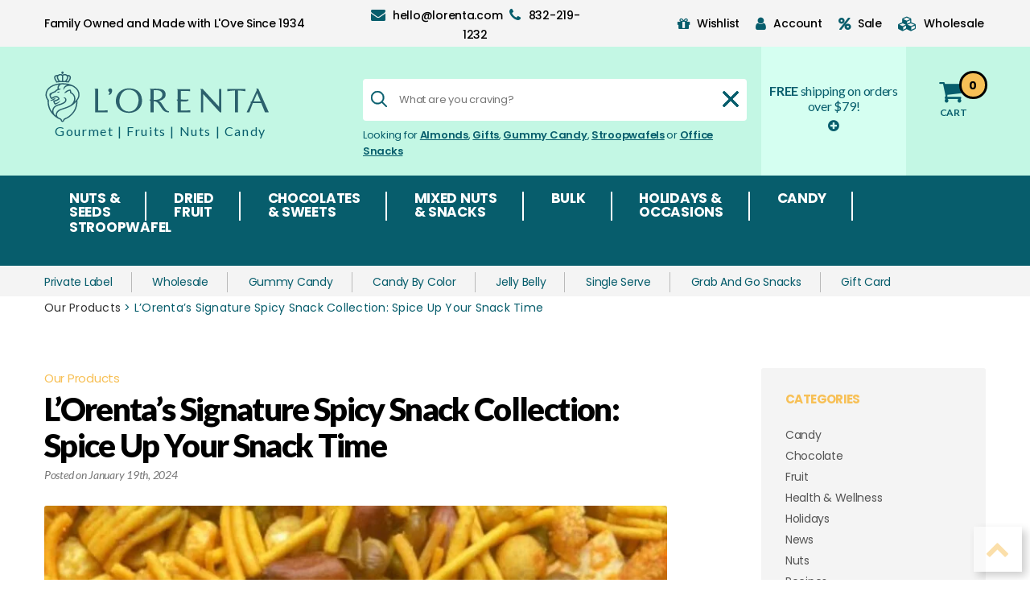

--- FILE ---
content_type: text/html; charset=UTF-8
request_url: https://www.lorentanuts.com/blog/spicy-snack-collection-spice-up-your-snack-time/
body_size: 65041
content:
<!DOCTYPE html>
<html>
    <head>
    <meta name="viewport" content="width=device-width,initial-scale=1" />
    <meta name="charset" content="utf-8" />
    <link href="https://fonts.googleapis.com/css2?family=Poppins:wght@300;400;500;600;700;800;900&display=swap" rel="stylesheet" />
    <link href="https://fonts.googleapis.com/css2?family=Lato:ital,wght@0,300;0,400;0,700;0,900;1,400;1,700;1,900&display=swap" rel="stylesheet" /> 
    				<script>document.documentElement.className = document.documentElement.className + ' yes-js js_active js'</script>
				<script>window._wca = window._wca || [];</script>

<!-- Search Engine Optimization by Rank Math PRO - https://rankmath.com/ -->
<title>Discover Spicy Snacks: Nuts &amp; Goodies from LorentaNuts.com</title>
<meta name="description" content="Discover a variety of spicy snacks, including nuts and goodies, at LorentaNuts.com. Elevate your snacking experience with L&#039;Orenta&#039;s flavorful options."/>
<meta name="robots" content="follow, index, max-snippet:-1, max-video-preview:-1, max-image-preview:large"/>
<link rel="canonical" href="https://www.lorentanuts.com/blog/spicy-snack-collection-spice-up-your-snack-time/" />
<meta property="og:locale" content="en_US" />
<meta property="og:type" content="article" />
<meta property="og:title" content="Discover Spicy Snacks: Nuts &amp; Goodies from LorentaNuts.com" />
<meta property="og:description" content="Discover a variety of spicy snacks, including nuts and goodies, at LorentaNuts.com. Elevate your snacking experience with L&#039;Orenta&#039;s flavorful options." />
<meta property="og:url" content="https://www.lorentanuts.com/blog/spicy-snack-collection-spice-up-your-snack-time/" />
<meta property="og:site_name" content="LorentaNuts.com" />
<meta property="article:publisher" content="https://www.facebook.com/lorentanuts" />
<meta property="article:section" content="Our Products" />
<meta property="og:updated_time" content="2024-05-15T11:28:56-05:00" />
<meta property="og:image" content="https://www.lorentanuts.com/wp-content/uploads/2022/02/Hot-and-Spicy-Snacks-blog-Lorentanuts.com_.jpg" />
<meta property="og:image:secure_url" content="https://www.lorentanuts.com/wp-content/uploads/2022/02/Hot-and-Spicy-Snacks-blog-Lorentanuts.com_.jpg" />
<meta property="og:image:width" content="1030" />
<meta property="og:image:height" content="245" />
<meta property="og:image:alt" content="Hot and Spicy Snacks blog Lorentanuts.com " />
<meta property="og:image:type" content="image/jpeg" />
<meta property="article:published_time" content="2024-01-19T15:14:55-06:00" />
<meta property="article:modified_time" content="2024-05-15T11:28:56-05:00" />
<meta name="twitter:card" content="summary_large_image" />
<meta name="twitter:title" content="Discover Spicy Snacks: Nuts &amp; Goodies from LorentaNuts.com" />
<meta name="twitter:description" content="Discover a variety of spicy snacks, including nuts and goodies, at LorentaNuts.com. Elevate your snacking experience with L&#039;Orenta&#039;s flavorful options." />
<meta name="twitter:image" content="https://www.lorentanuts.com/wp-content/uploads/2022/02/Hot-and-Spicy-Snacks-blog-Lorentanuts.com_.jpg" />
<meta name="twitter:label1" content="Written by" />
<meta name="twitter:data1" content="Sam Henselijn" />
<meta name="twitter:label2" content="Time to read" />
<meta name="twitter:data2" content="3 minutes" />
<script type="application/ld+json" class="rank-math-schema-pro">{"@context":"https://schema.org","@graph":[{"@type":"Organization","@id":"https://www.lorentanuts.com/#organization","name":"L'Orenta Nuts LLC","url":"https://www.lorentanuts.com","sameAs":["https://www.facebook.com/lorentanuts","https://www.instagram.com/lorentanuts/","https://www.linkedin.com/company/10914149","https://www.youtube.com/channel/UC76eDUDH2EPofVOhy81qu1A/videos"],"logo":{"@type":"ImageObject","@id":"https://www.lorentanuts.com/#logo","url":"https://www.lorentanuts.com/wp-content/uploads/2020/10/LOrenta-Logo_blk-e1602540880717.png","contentUrl":"https://www.lorentanuts.com/wp-content/uploads/2020/10/LOrenta-Logo_blk-e1602540880717.png","caption":"LorentaNuts.com","inLanguage":"en-US","width":"1920","height":"1195"}},{"@type":"WebSite","@id":"https://www.lorentanuts.com/#website","url":"https://www.lorentanuts.com","name":"LorentaNuts.com","publisher":{"@id":"https://www.lorentanuts.com/#organization"},"inLanguage":"en-US"},{"@type":"ImageObject","@id":"https://www.lorentanuts.com/wp-content/uploads/2022/02/Hot-and-Spicy-Snacks-blog-Lorentanuts.com_.jpg","url":"https://www.lorentanuts.com/wp-content/uploads/2022/02/Hot-and-Spicy-Snacks-blog-Lorentanuts.com_.jpg","width":"1030","height":"245","caption":"Hot and Spicy Snacks blog Lorentanuts.com ","inLanguage":"en-US"},{"@type":"WebPage","@id":"https://www.lorentanuts.com/blog/spicy-snack-collection-spice-up-your-snack-time/#webpage","url":"https://www.lorentanuts.com/blog/spicy-snack-collection-spice-up-your-snack-time/","name":"Discover Spicy Snacks: Nuts &amp; Goodies from LorentaNuts.com","datePublished":"2024-01-19T15:14:55-06:00","dateModified":"2024-05-15T11:28:56-05:00","isPartOf":{"@id":"https://www.lorentanuts.com/#website"},"primaryImageOfPage":{"@id":"https://www.lorentanuts.com/wp-content/uploads/2022/02/Hot-and-Spicy-Snacks-blog-Lorentanuts.com_.jpg"},"inLanguage":"en-US"},{"@type":"Person","@id":"https://www.lorentanuts.com/author/sam/","name":"Sam Henselijn","url":"https://www.lorentanuts.com/author/sam/","image":{"@type":"ImageObject","@id":"https://secure.gravatar.com/avatar/5958519a80262f5a9bd2e8e69fd9f64b?s=96&amp;d=mm&amp;r=g","url":"https://secure.gravatar.com/avatar/5958519a80262f5a9bd2e8e69fd9f64b?s=96&amp;d=mm&amp;r=g","caption":"Sam Henselijn","inLanguage":"en-US"},"sameAs":["https://www.linkedin.com/in/sam-henselijn-b3364142/"],"worksFor":{"@id":"https://www.lorentanuts.com/#organization"}},{"@type":"BlogPosting","headline":"Discover Spicy Snacks: Nuts &amp; Goodies from LorentaNuts.com","keywords":"Spicy Snack","datePublished":"2024-01-19T15:14:55-06:00","dateModified":"2024-05-15T11:28:56-05:00","articleSection":"Our Products","author":{"@id":"https://www.lorentanuts.com/author/sam/","name":"Sam Henselijn"},"publisher":{"@id":"https://www.lorentanuts.com/#organization"},"description":"Discover a variety of spicy snacks, including nuts and goodies, at LorentaNuts.com. Elevate your snacking experience with L&#039;Orenta&#039;s flavorful options.","name":"Discover Spicy Snacks: Nuts &amp; Goodies from LorentaNuts.com","subjectOf":[{"@type":"FAQPage","mainEntity":[{"@type":"Question","url":"https://www.lorentanuts.com/blog/spicy-snack-collection-spice-up-your-snack-time/#faq-question-1706905716886","name":"What is a trail mix","acceptedAnswer":{"@type":"Answer","text":"ingredients of a trail mix can vary but most trail mix varieties include a mixture of nuts, seeds, dried fruits, chocolate gems and some include granola. More \"modern\" trail mix varieties can include popcorn, candy, chocolate chips and different spices. "}},{"@type":"Question","url":"https://www.lorentanuts.com/blog/spicy-snack-collection-spice-up-your-snack-time/#faq-question-1706905831397","name":"When was trail mix invented?","acceptedAnswer":{"@type":"Answer","text":"Some people say the history of trail mix started in 1910 when Horace Kephart mentioned trail mix in his popular camping guide. Some believe trail mix wasn't invented until 1968 when California surfers blended raisins and peanuts together to create a delicious energy snack. "}}]}],"@id":"https://www.lorentanuts.com/blog/spicy-snack-collection-spice-up-your-snack-time/#richSnippet","isPartOf":{"@id":"https://www.lorentanuts.com/blog/spicy-snack-collection-spice-up-your-snack-time/#webpage"},"image":{"@id":"https://www.lorentanuts.com/wp-content/uploads/2022/02/Hot-and-Spicy-Snacks-blog-Lorentanuts.com_.jpg"},"inLanguage":"en-US","mainEntityOfPage":{"@id":"https://www.lorentanuts.com/blog/spicy-snack-collection-spice-up-your-snack-time/#webpage"}}]}</script>
<!-- /Rank Math WordPress SEO plugin -->

<link rel='dns-prefetch' href='//static.klaviyo.com' />
<link rel='dns-prefetch' href='//www.googletagmanager.com' />
<link rel='dns-prefetch' href='//www.lorentanuts.com' />
<link rel='dns-prefetch' href='//stats.wp.com' />
<link rel="alternate" type="application/rss+xml" title="LorentaNuts.com &raquo; Feed" href="https://www.lorentanuts.com/feed/" />
<link rel="alternate" type="application/rss+xml" title="LorentaNuts.com &raquo; Comments Feed" href="https://www.lorentanuts.com/comments/feed/" />
<link rel="alternate" type="application/rss+xml" title="LorentaNuts.com &raquo; L&#8217;Orenta&#8217;s Signature Spicy Snack Collection: Spice Up Your Snack Time Comments Feed" href="https://www.lorentanuts.com/blog/spicy-snack-collection-spice-up-your-snack-time/feed/" />
<script data-type="lazy" data-src="[data-uri]"></script>
<link rel='stylesheet' id='wc-blocks-integration-css' href='https://www.lorentanuts.com/wp-content/plugins/woocommerce-subscriptions/vendor/woocommerce/subscriptions-core/build/index.css?ver=7.2.0' media='all' />
<link rel='stylesheet' id='woocommerce-smart-coupons-available-coupons-block-css' href='https://www.lorentanuts.com/wp-content/plugins/woocommerce-smart-coupons/blocks/build/style-woocommerce-smart-coupons-available-coupons-block.css?ver=9.4.0' media='all' />
<link rel='stylesheet' id='wp-components-css' href='https://www.lorentanuts.com/wp-includes/css/dist/components/style.min.css?ver=6.5.5' media='all' />
<link rel='stylesheet' id='woocommerce-smart-coupons-send-coupon-form-block-css' href='https://www.lorentanuts.com/wp-content/plugins/woocommerce-smart-coupons/blocks/build/style-woocommerce-smart-coupons-send-coupon-form-block.css?ver=9.4.0' media='all' />
<link rel='stylesheet' id='wc-stripe-blocks-checkout-style-css' href='https://www.lorentanuts.com/wp-content/plugins/woocommerce-gateway-stripe/build/upe_blocks.css?ver=9721965e3d4217790b0c028bc16f3960' media='all' />
<link rel='stylesheet' id='address-autocomplete-billing-block-css' href='https://www.lorentanuts.com/wp-content/plugins/address-autocomplete/build/style-address-autocomplete-billing-block.css?ver=1.0.8' media='all' />
<link rel='stylesheet' id='address-autocomplete-shipping-block-css' href='https://www.lorentanuts.com/wp-content/plugins/address-autocomplete/build/style-address-autocomplete-shipping-block.css?ver=1.0.8' media='all' />
<style id='wp-emoji-styles-inline-css'>

	img.wp-smiley, img.emoji {
		display: inline !important;
		border: none !important;
		box-shadow: none !important;
		height: 1em !important;
		width: 1em !important;
		margin: 0 0.07em !important;
		vertical-align: -0.1em !important;
		background: none !important;
		padding: 0 !important;
	}
</style>
<link rel='stylesheet' id='wp-block-library-css' href='https://www.lorentanuts.com/wp-includes/css/dist/block-library/style.min.css?ver=6.5.5' media='all' />
<link rel='stylesheet' id='mediaelement-css' href='https://www.lorentanuts.com/wp-includes/js/mediaelement/mediaelementplayer-legacy.min.css?ver=4.2.17' media='all' />
<link rel='stylesheet' id='wp-mediaelement-css' href='https://www.lorentanuts.com/wp-includes/js/mediaelement/wp-mediaelement.min.css?ver=6.5.5' media='all' />
<style id='jetpack-sharing-buttons-style-inline-css'>
.jetpack-sharing-buttons__services-list{display:flex;flex-direction:row;flex-wrap:wrap;gap:0;list-style-type:none;margin:5px;padding:0}.jetpack-sharing-buttons__services-list.has-small-icon-size{font-size:12px}.jetpack-sharing-buttons__services-list.has-normal-icon-size{font-size:16px}.jetpack-sharing-buttons__services-list.has-large-icon-size{font-size:24px}.jetpack-sharing-buttons__services-list.has-huge-icon-size{font-size:36px}@media print{.jetpack-sharing-buttons__services-list{display:none!important}}.editor-styles-wrapper .wp-block-jetpack-sharing-buttons{gap:0;padding-inline-start:0}ul.jetpack-sharing-buttons__services-list.has-background{padding:1.25em 2.375em}
</style>
<style id='rank-math-toc-block-style-inline-css'>
.wp-block-rank-math-toc-block nav ol{counter-reset:item}.wp-block-rank-math-toc-block nav ol li{display:block}.wp-block-rank-math-toc-block nav ol li:before{content:counters(item, ".") ". ";counter-increment:item}

</style>
<link rel='stylesheet' id='jquery-selectBox-css' href='https://www.lorentanuts.com/wp-content/plugins/yith-woocommerce-wishlist/assets/css/jquery.selectBox.css?ver=1.2.0' media='all' />
<link rel='stylesheet' id='yith-wcwl-font-awesome-css' href='https://www.lorentanuts.com/wp-content/plugins/yith-woocommerce-wishlist/assets/css/font-awesome.css?ver=4.7.0' media='all' />
<link rel='stylesheet' id='woocommerce_prettyPhoto_css-css' href='//www.lorentanuts.com/wp-content/plugins/woocommerce/assets/css/prettyPhoto.css?ver=3.1.6' media='all' />
<link rel='stylesheet' id='yith-wcwl-main-css' href='https://www.lorentanuts.com/wp-content/plugins/yith-woocommerce-wishlist/assets/css/style.css?ver=3.35.0' media='all' />
<style id='yith-wcwl-main-inline-css'>
.yith-wcwl-share li a{color: #FFFFFF;}.yith-wcwl-share li a:hover{color: #FFFFFF;}.yith-wcwl-share a.facebook{background: #39599E; background-color: #39599E;}.yith-wcwl-share a.facebook:hover{background: #39599E; background-color: #39599E;}.yith-wcwl-share a.twitter{background: #45AFE2; background-color: #45AFE2;}.yith-wcwl-share a.twitter:hover{background: #39599E; background-color: #39599E;}.yith-wcwl-share a.pinterest{background: #AB2E31; background-color: #AB2E31;}.yith-wcwl-share a.pinterest:hover{background: #39599E; background-color: #39599E;}.yith-wcwl-share a.email{background: #FBB102; background-color: #FBB102;}.yith-wcwl-share a.email:hover{background: #39599E; background-color: #39599E;}.yith-wcwl-share a.whatsapp{background: #00A901; background-color: #00A901;}.yith-wcwl-share a.whatsapp:hover{background: #39599E; background-color: #39599E;}
</style>
<link rel='stylesheet' id='wc-gift-cards-blocks-integration-css' href='https://www.lorentanuts.com/wp-content/plugins/woocommerce-gift-cards/assets/dist/frontend/blocks.css?ver=1.17.0' media='all' />
<style id='classic-theme-styles-inline-css'>
/*! This file is auto-generated */
.wp-block-button__link{color:#fff;background-color:#32373c;border-radius:9999px;box-shadow:none;text-decoration:none;padding:calc(.667em + 2px) calc(1.333em + 2px);font-size:1.125em}.wp-block-file__button{background:#32373c;color:#fff;text-decoration:none}
</style>
<style id='global-styles-inline-css'>
body{--wp--preset--color--black: #000000;--wp--preset--color--cyan-bluish-gray: #abb8c3;--wp--preset--color--white: #ffffff;--wp--preset--color--pale-pink: #f78da7;--wp--preset--color--vivid-red: #cf2e2e;--wp--preset--color--luminous-vivid-orange: #ff6900;--wp--preset--color--luminous-vivid-amber: #fcb900;--wp--preset--color--light-green-cyan: #7bdcb5;--wp--preset--color--vivid-green-cyan: #00d084;--wp--preset--color--pale-cyan-blue: #8ed1fc;--wp--preset--color--vivid-cyan-blue: #0693e3;--wp--preset--color--vivid-purple: #9b51e0;--wp--preset--color--accent: #cd2653;--wp--preset--color--primary: #000000;--wp--preset--color--secondary: #6d6d6d;--wp--preset--color--subtle-background: #dcd7ca;--wp--preset--color--background: #fff;--wp--preset--gradient--vivid-cyan-blue-to-vivid-purple: linear-gradient(135deg,rgba(6,147,227,1) 0%,rgb(155,81,224) 100%);--wp--preset--gradient--light-green-cyan-to-vivid-green-cyan: linear-gradient(135deg,rgb(122,220,180) 0%,rgb(0,208,130) 100%);--wp--preset--gradient--luminous-vivid-amber-to-luminous-vivid-orange: linear-gradient(135deg,rgba(252,185,0,1) 0%,rgba(255,105,0,1) 100%);--wp--preset--gradient--luminous-vivid-orange-to-vivid-red: linear-gradient(135deg,rgba(255,105,0,1) 0%,rgb(207,46,46) 100%);--wp--preset--gradient--very-light-gray-to-cyan-bluish-gray: linear-gradient(135deg,rgb(238,238,238) 0%,rgb(169,184,195) 100%);--wp--preset--gradient--cool-to-warm-spectrum: linear-gradient(135deg,rgb(74,234,220) 0%,rgb(151,120,209) 20%,rgb(207,42,186) 40%,rgb(238,44,130) 60%,rgb(251,105,98) 80%,rgb(254,248,76) 100%);--wp--preset--gradient--blush-light-purple: linear-gradient(135deg,rgb(255,206,236) 0%,rgb(152,150,240) 100%);--wp--preset--gradient--blush-bordeaux: linear-gradient(135deg,rgb(254,205,165) 0%,rgb(254,45,45) 50%,rgb(107,0,62) 100%);--wp--preset--gradient--luminous-dusk: linear-gradient(135deg,rgb(255,203,112) 0%,rgb(199,81,192) 50%,rgb(65,88,208) 100%);--wp--preset--gradient--pale-ocean: linear-gradient(135deg,rgb(255,245,203) 0%,rgb(182,227,212) 50%,rgb(51,167,181) 100%);--wp--preset--gradient--electric-grass: linear-gradient(135deg,rgb(202,248,128) 0%,rgb(113,206,126) 100%);--wp--preset--gradient--midnight: linear-gradient(135deg,rgb(2,3,129) 0%,rgb(40,116,252) 100%);--wp--preset--font-size--small: 18px;--wp--preset--font-size--medium: 20px;--wp--preset--font-size--large: 26.25px;--wp--preset--font-size--x-large: 42px;--wp--preset--font-size--normal: 21px;--wp--preset--font-size--larger: 32px;--wp--preset--spacing--20: 0.44rem;--wp--preset--spacing--30: 0.67rem;--wp--preset--spacing--40: 1rem;--wp--preset--spacing--50: 1.5rem;--wp--preset--spacing--60: 2.25rem;--wp--preset--spacing--70: 3.38rem;--wp--preset--spacing--80: 5.06rem;--wp--preset--shadow--natural: 6px 6px 9px rgba(0, 0, 0, 0.2);--wp--preset--shadow--deep: 12px 12px 50px rgba(0, 0, 0, 0.4);--wp--preset--shadow--sharp: 6px 6px 0px rgba(0, 0, 0, 0.2);--wp--preset--shadow--outlined: 6px 6px 0px -3px rgba(255, 255, 255, 1), 6px 6px rgba(0, 0, 0, 1);--wp--preset--shadow--crisp: 6px 6px 0px rgba(0, 0, 0, 1);}:where(.is-layout-flex){gap: 0.5em;}:where(.is-layout-grid){gap: 0.5em;}body .is-layout-flex{display: flex;}body .is-layout-flex{flex-wrap: wrap;align-items: center;}body .is-layout-flex > *{margin: 0;}body .is-layout-grid{display: grid;}body .is-layout-grid > *{margin: 0;}:where(.wp-block-columns.is-layout-flex){gap: 2em;}:where(.wp-block-columns.is-layout-grid){gap: 2em;}:where(.wp-block-post-template.is-layout-flex){gap: 1.25em;}:where(.wp-block-post-template.is-layout-grid){gap: 1.25em;}.has-black-color{color: var(--wp--preset--color--black) !important;}.has-cyan-bluish-gray-color{color: var(--wp--preset--color--cyan-bluish-gray) !important;}.has-white-color{color: var(--wp--preset--color--white) !important;}.has-pale-pink-color{color: var(--wp--preset--color--pale-pink) !important;}.has-vivid-red-color{color: var(--wp--preset--color--vivid-red) !important;}.has-luminous-vivid-orange-color{color: var(--wp--preset--color--luminous-vivid-orange) !important;}.has-luminous-vivid-amber-color{color: var(--wp--preset--color--luminous-vivid-amber) !important;}.has-light-green-cyan-color{color: var(--wp--preset--color--light-green-cyan) !important;}.has-vivid-green-cyan-color{color: var(--wp--preset--color--vivid-green-cyan) !important;}.has-pale-cyan-blue-color{color: var(--wp--preset--color--pale-cyan-blue) !important;}.has-vivid-cyan-blue-color{color: var(--wp--preset--color--vivid-cyan-blue) !important;}.has-vivid-purple-color{color: var(--wp--preset--color--vivid-purple) !important;}.has-black-background-color{background-color: var(--wp--preset--color--black) !important;}.has-cyan-bluish-gray-background-color{background-color: var(--wp--preset--color--cyan-bluish-gray) !important;}.has-white-background-color{background-color: var(--wp--preset--color--white) !important;}.has-pale-pink-background-color{background-color: var(--wp--preset--color--pale-pink) !important;}.has-vivid-red-background-color{background-color: var(--wp--preset--color--vivid-red) !important;}.has-luminous-vivid-orange-background-color{background-color: var(--wp--preset--color--luminous-vivid-orange) !important;}.has-luminous-vivid-amber-background-color{background-color: var(--wp--preset--color--luminous-vivid-amber) !important;}.has-light-green-cyan-background-color{background-color: var(--wp--preset--color--light-green-cyan) !important;}.has-vivid-green-cyan-background-color{background-color: var(--wp--preset--color--vivid-green-cyan) !important;}.has-pale-cyan-blue-background-color{background-color: var(--wp--preset--color--pale-cyan-blue) !important;}.has-vivid-cyan-blue-background-color{background-color: var(--wp--preset--color--vivid-cyan-blue) !important;}.has-vivid-purple-background-color{background-color: var(--wp--preset--color--vivid-purple) !important;}.has-black-border-color{border-color: var(--wp--preset--color--black) !important;}.has-cyan-bluish-gray-border-color{border-color: var(--wp--preset--color--cyan-bluish-gray) !important;}.has-white-border-color{border-color: var(--wp--preset--color--white) !important;}.has-pale-pink-border-color{border-color: var(--wp--preset--color--pale-pink) !important;}.has-vivid-red-border-color{border-color: var(--wp--preset--color--vivid-red) !important;}.has-luminous-vivid-orange-border-color{border-color: var(--wp--preset--color--luminous-vivid-orange) !important;}.has-luminous-vivid-amber-border-color{border-color: var(--wp--preset--color--luminous-vivid-amber) !important;}.has-light-green-cyan-border-color{border-color: var(--wp--preset--color--light-green-cyan) !important;}.has-vivid-green-cyan-border-color{border-color: var(--wp--preset--color--vivid-green-cyan) !important;}.has-pale-cyan-blue-border-color{border-color: var(--wp--preset--color--pale-cyan-blue) !important;}.has-vivid-cyan-blue-border-color{border-color: var(--wp--preset--color--vivid-cyan-blue) !important;}.has-vivid-purple-border-color{border-color: var(--wp--preset--color--vivid-purple) !important;}.has-vivid-cyan-blue-to-vivid-purple-gradient-background{background: var(--wp--preset--gradient--vivid-cyan-blue-to-vivid-purple) !important;}.has-light-green-cyan-to-vivid-green-cyan-gradient-background{background: var(--wp--preset--gradient--light-green-cyan-to-vivid-green-cyan) !important;}.has-luminous-vivid-amber-to-luminous-vivid-orange-gradient-background{background: var(--wp--preset--gradient--luminous-vivid-amber-to-luminous-vivid-orange) !important;}.has-luminous-vivid-orange-to-vivid-red-gradient-background{background: var(--wp--preset--gradient--luminous-vivid-orange-to-vivid-red) !important;}.has-very-light-gray-to-cyan-bluish-gray-gradient-background{background: var(--wp--preset--gradient--very-light-gray-to-cyan-bluish-gray) !important;}.has-cool-to-warm-spectrum-gradient-background{background: var(--wp--preset--gradient--cool-to-warm-spectrum) !important;}.has-blush-light-purple-gradient-background{background: var(--wp--preset--gradient--blush-light-purple) !important;}.has-blush-bordeaux-gradient-background{background: var(--wp--preset--gradient--blush-bordeaux) !important;}.has-luminous-dusk-gradient-background{background: var(--wp--preset--gradient--luminous-dusk) !important;}.has-pale-ocean-gradient-background{background: var(--wp--preset--gradient--pale-ocean) !important;}.has-electric-grass-gradient-background{background: var(--wp--preset--gradient--electric-grass) !important;}.has-midnight-gradient-background{background: var(--wp--preset--gradient--midnight) !important;}.has-small-font-size{font-size: var(--wp--preset--font-size--small) !important;}.has-medium-font-size{font-size: var(--wp--preset--font-size--medium) !important;}.has-large-font-size{font-size: var(--wp--preset--font-size--large) !important;}.has-x-large-font-size{font-size: var(--wp--preset--font-size--x-large) !important;}
.wp-block-navigation a:where(:not(.wp-element-button)){color: inherit;}
:where(.wp-block-post-template.is-layout-flex){gap: 1.25em;}:where(.wp-block-post-template.is-layout-grid){gap: 1.25em;}
:where(.wp-block-columns.is-layout-flex){gap: 2em;}:where(.wp-block-columns.is-layout-grid){gap: 2em;}
.wp-block-pullquote{font-size: 1.5em;line-height: 1.6;}
</style>
<link rel='stylesheet' id='fedex-hold-at-location-css' href='https://www.lorentanuts.com/wp-content/plugins/fedex-hold-at-location/css/fedex-hold-at-location.css?ver=1.0' media='all' />
<link rel='stylesheet' id='theme.css-css' href='https://www.lorentanuts.com/wp-content/plugins/popup-builder/public/css/theme.css?ver=4.3.2' media='all' />
<link rel='stylesheet' id='toc-screen-css' href='https://www.lorentanuts.com/wp-content/plugins/table-of-contents-plus/screen.min.css?ver=2406' media='all' />
<link rel='stylesheet' id='woocommerce-layout-css' href='https://www.lorentanuts.com/wp-content/plugins/woocommerce/assets/css/woocommerce-layout.css?ver=9.0.2' media='all' />
<style id='woocommerce-layout-inline-css'>

	.infinite-scroll .woocommerce-pagination {
		display: none;
	}
</style>
<link rel='stylesheet' id='woocommerce-smallscreen-css' href='https://www.lorentanuts.com/wp-content/plugins/woocommerce/assets/css/woocommerce-smallscreen.css?ver=9.0.2' media='only screen and (max-width: 768px)' />
<link rel='stylesheet' id='woocommerce-general-css' href='//www.lorentanuts.com/wp-content/plugins/woocommerce/assets/css/twenty-twenty.css?ver=9.0.2' media='all' />
<style id='woocommerce-inline-inline-css'>
.woocommerce form .form-row .required { visibility: visible; }
</style>
<link rel='stylesheet' id='wc-gc-css-css' href='https://www.lorentanuts.com/wp-content/plugins/woocommerce-gift-cards/assets/css/frontend/woocommerce.css?ver=1.17.0' media='all' />
<link rel='stylesheet' id='yith-wcwl-theme-css' href='https://www.lorentanuts.com/wp-content/plugins/yith-woocommerce-wishlist/assets/css/themes/twentytwenty.css?ver=3.35.0' media='all' />
<link rel='stylesheet' id='twentytwenty-jetpack-css' href='https://www.lorentanuts.com/wp-content/plugins/jetpack/modules/theme-tools/compat/twentytwenty.css?ver=13.6' media='all' />
<link rel='stylesheet' id='wcwl_frontend-css' href='https://www.lorentanuts.com/wp-content/plugins/woocommerce-waitlist/includes/css/src/wcwl_frontend.min.css?ver=2.4.12' media='all' />
<link rel='stylesheet' id='dashicons-css' href='https://www.lorentanuts.com/wp-includes/css/dashicons.min.css?ver=6.5.5' media='all' />
<style id='dashicons-inline-css'>
[data-font="Dashicons"]:before {font-family: 'Dashicons' !important;content: attr(data-icon) !important;speak: none !important;font-weight: normal !important;font-variant: normal !important;text-transform: none !important;line-height: 1 !important;font-style: normal !important;-webkit-font-smoothing: antialiased !important;-moz-osx-font-smoothing: grayscale !important;}
</style>
<link rel='stylesheet' id='kadence-blocks-accordion-css' href='https://www.lorentanuts.com/wp-content/plugins/kadence-blocks/dist/style-blocks-accordion.css?ver=3.2.48' media='all' />
<link rel='stylesheet' id='kadence-blocks-tableofcontents-css' href='https://www.lorentanuts.com/wp-content/plugins/kadence-blocks/dist/style-blocks-tableofcontents.css?ver=3.2.48' media='all' />
<link rel='stylesheet' id='kadence-blocks-spacer-css' href='https://www.lorentanuts.com/wp-content/plugins/kadence-blocks/dist/style-blocks-spacer.css?ver=3.2.48' media='all' />
<link rel='stylesheet' id='kadence-blocks-tabs-css' href='https://www.lorentanuts.com/wp-content/plugins/kadence-blocks/dist/style-blocks-tabs.css?ver=3.2.48' media='all' />
<style id='kadence-blocks-global-variables-inline-css'>
:root {--global-kb-font-size-sm:clamp(0.8rem, 0.73rem + 0.217vw, 0.9rem);--global-kb-font-size-md:clamp(1.1rem, 0.995rem + 0.326vw, 1.25rem);--global-kb-font-size-lg:clamp(1.75rem, 1.576rem + 0.543vw, 2rem);--global-kb-font-size-xl:clamp(2.25rem, 1.728rem + 1.63vw, 3rem);--global-kb-font-size-xxl:clamp(2.5rem, 1.456rem + 3.26vw, 4rem);--global-kb-font-size-xxxl:clamp(2.75rem, 0.489rem + 7.065vw, 6rem);}:root {--global-palette1: #3182CE;--global-palette2: #2B6CB0;--global-palette3: #1A202C;--global-palette4: #2D3748;--global-palette5: #4A5568;--global-palette6: #718096;--global-palette7: #EDF2F7;--global-palette8: #F7FAFC;--global-palette9: #ffffff;}
</style>
<link rel='stylesheet' id='parent-style-css' href='https://www.lorentanuts.com/wp-content/themes/twentytwenty/style.css?ver=6.5.5' media='all' />
<link rel='stylesheet' id='child-main-css' href='https://www.lorentanuts.com/wp-content/themes/twentytwenty-child/assets/css/style.css?v3_3&#038;ver=6.5.5' media='all' />
<link rel='stylesheet' id='font-awesome-css' href='https://www.lorentanuts.com/wp-content/plugins/yith-woocommerce-wishlist/plugin-fw/assets/fonts/font-awesome/font-awesome.min.css?ver=4.7.0' media='all' />
<style id='font-awesome-inline-css'>
[data-font="FontAwesome"]:before {font-family: 'FontAwesome' !important;content: attr(data-icon) !important;speak: none !important;font-weight: normal !important;font-variant: normal !important;text-transform: none !important;line-height: 1 !important;font-style: normal !important;-webkit-font-smoothing: antialiased !important;-moz-osx-font-smoothing: grayscale !important;}
</style>
<link rel='stylesheet' id='slick-css' href='https://www.lorentanuts.com/wp-content/themes/twentytwenty-child/assets/css/slick.css?ver=6.5.5' media='all' />
<link rel='stylesheet' id='child-custom-css' href='https://www.lorentanuts.com/wp-content/themes/twentytwenty-child/custom.css?ver=private-label' media='all' />
<link rel='stylesheet' id='customcss-css' href='https://www.lorentanuts.com/wp-content/themes/twentytwenty-child/js/customcss.css?ver=34' media='1' />
<link rel='stylesheet' id='child-christmas-css' href='https://www.lorentanuts.com/wp-content/themes/twentytwenty-child/christmas.css?ver=jan-2024' media='all' />
<style id='kadence_blocks_css-inline-css'>
.kt-accordion-id44785_29d5c6-97 .kt-accordion-panel-inner{border-top:0px solid transparent;border-right:1px solid transparent;border-bottom:1px solid transparent;border-left:1px solid transparent;background:#ffffff;}.kt-accordion-id44785_29d5c6-97 .wp-block-kadence-pane .kt-accordion-header-wrap .kt-blocks-accordion-header{border-top:1px solid #eeeeee;border-right:1px solid #eeeeee;border-bottom:1px solid #eeeeee;border-left:2px solid #eeeeee;border-top-left-radius:0px;border-top-right-radius:0px;border-bottom-right-radius:0px;border-bottom-left-radius:0px;background:#edf2f7;color:#000000;padding-top:14px;padding-right:16px;padding-bottom:14px;padding-left:16px;}.kt-accordion-wrap.kt-accordion-id44785_29d5c6-97 > .kt-accordion-inner-wrap > .kt-accordion-pane > .kt-accordion-header-wrap{margin-top:10px;}.single-content .wp-block-kadence-pane>h2:first-child,
			.single-content .wp-block-kadence-pane>h3:first-child,
			.single-content .wp-block-kadence-pane>h4:first-child,
			.single-content .wp-block-kadence-pane>h5:first-child,
			.single-content .wp-block-kadence-pane>h6:first-child{margin-top:10px;}.kt-accordion-id44785_29d5c6-97:not( .kt-accodion-icon-style-basiccircle ):not( .kt-accodion-icon-style-xclosecircle ):not( .kt-accodion-icon-style-arrowcircle ) .kt-blocks-accordion-icon-trigger:after, .kt-accordion-id44785_29d5c6-97:not( .kt-accodion-icon-style-basiccircle ):not( .kt-accodion-icon-style-xclosecircle ):not( .kt-accodion-icon-style-arrowcircle ) .kt-blocks-accordion-icon-trigger:before{background:#000000;}.kt-accordion-id44785_29d5c6-97 .kt-accordion-panel-inner, .kt-accordion-id44785_29d5c6-97 .kt-accordion-panel-inner h1, .kt-accordion-id44785_29d5c6-97 .kt-accordion-panel-inner h2, .kt-accordion-id44785_29d5c6-97 .kt-accordion-panel-inner h3, .kt-accordion-id44785_29d5c6-97 .kt-accordion-panel-inner h4, .kt-accordion-id44785_29d5c6-97 .kt-accordion-panel-inner h5, .kt-accordion-id44785_29d5c6-97 .kt-accordion-panel-inner h6{color:#fff;}.kt-accordion-id44785_29d5c6-97:not( .kt-accodion-icon-style-basic ):not( .kt-accodion-icon-style-xclose ):not( .kt-accodion-icon-style-arrow ) .kt-blocks-accordion-icon-trigger{background:#000000;}.kt-accordion-id44785_29d5c6-97:not( .kt-accodion-icon-style-basic ):not( .kt-accodion-icon-style-xclose ):not( .kt-accodion-icon-style-arrow ) .kt-blocks-accordion-icon-trigger:after, .kt-accordion-id44785_29d5c6-97:not( .kt-accodion-icon-style-basic ):not( .kt-accodion-icon-style-xclose ):not( .kt-accodion-icon-style-arrow ) .kt-blocks-accordion-icon-trigger:before{background:#edf2f7;}.kt-accordion-id44785_29d5c6-97 .kt-accordion-header-wrap .kt-blocks-accordion-header:hover, body:not(.hide-focus-outline) .kt-accordion-id44785_29d5c6-97 .kt-accordion-header-wrap .kt-blocks-accordion-header:focus{color:#fff;background:#0a6689;border-top-color:#d4d4d4;border-top-style:solid;border-right-color:#d4d4d4;border-right-style:solid;border-bottom-color:#d4d4d4;border-bottom-style:solid;border-left-color:#d4d4d4;border-left-style:solid;}.kt-accordion-id44785_29d5c6-97:not( .kt-accodion-icon-style-basiccircle ):not( .kt-accodion-icon-style-xclosecircle ):not( .kt-accodion-icon-style-arrowcircle ) .kt-blocks-accordion-header:hover .kt-blocks-accordion-icon-trigger:after, .kt-accordion-id44785_29d5c6-97:not( .kt-accodion-icon-style-basiccircle ):not( .kt-accodion-icon-style-xclosecircle ):not( .kt-accodion-icon-style-arrowcircle ) .kt-blocks-accordion-header:hover .kt-blocks-accordion-icon-trigger:before, body:not(.hide-focus-outline) .kt-accordion-id44785_29d5c6-97:not( .kt-accodion-icon-style-basiccircle ):not( .kt-accodion-icon-style-xclosecircle ):not( .kt-accodion-icon-style-arrowcircle ) .kt-blocks-accordion-header:focus .kt-blocks-accordion-icon-trigger:after, body:not(.hide-focus-outline) .kt-accordion-id44785_29d5c6-97:not( .kt-accodion-icon-style-basiccircle ):not( .kt-accodion-icon-style-xclosecircle ):not( .kt-accodion-icon-style-arrowcircle ) .kt-blocks-accordion-header:focus .kt-blocks-accordion-icon-trigger:before{background:#fff;}.kt-accordion-id44785_29d5c6-97:not( .kt-accodion-icon-style-basic ):not( .kt-accodion-icon-style-xclose ):not( .kt-accodion-icon-style-arrow ) .kt-blocks-accordion-header:hover .kt-blocks-accordion-icon-trigger, body:not(.hide-focus-outline) .kt-accordion-id44785_29d5c6-97:not( .kt-accodion-icon-style-basic ):not( .kt-accodion-icon-style-xclose ):not( .kt-accodion-icon-style-arrow ) .kt-blocks-accordion-header:focus .kt-blocks-accordion-icon-trigger{background:#fff;}.kt-accordion-id44785_29d5c6-97:not( .kt-accodion-icon-style-basic ):not( .kt-accodion-icon-style-xclose ):not( .kt-accodion-icon-style-arrow ) .kt-blocks-accordion-header:hover .kt-blocks-accordion-icon-trigger:after, .kt-accordion-id44785_29d5c6-97:not( .kt-accodion-icon-style-basic ):not( .kt-accodion-icon-style-xclose ):not( .kt-accodion-icon-style-arrow ) .kt-blocks-accordion-header:hover .kt-blocks-accordion-icon-trigger:before, body:not(.hide-focus-outline) .kt-accordion-id44785_29d5c6-97:not( .kt-accodion-icon-style-basic ):not( .kt-accodion-icon-style-xclose ):not( .kt-accodion-icon-style-arrow ) .kt-blocks-accordion-header:focus .kt-blocks-accordion-icon-trigger:after, body:not(.hide-focus-outline) .kt-accordion-id44785_29d5c6-97:not( .kt-accodion-icon-style-basic ):not( .kt-accodion-icon-style-xclose ):not( .kt-accodion-icon-style-arrow ) .kt-blocks-accordion-header:focus .kt-blocks-accordion-icon-trigger:before{background:#0a6689;}.kt-accordion-id44785_29d5c6-97 .kt-accordion-header-wrap .kt-blocks-accordion-header.kt-accordion-panel-active{color:#444444;background:#ffffff;border-top-color:#eeeeee;border-top-style:solid;border-right-color:#eeeeee;border-right-style:solid;border-bottom-color:#eeeeee;border-bottom-style:solid;border-left-color:#0e9cd1;border-left-style:solid;}.kt-accordion-id44785_29d5c6-97:not( .kt-accodion-icon-style-basiccircle ):not( .kt-accodion-icon-style-xclosecircle ):not( .kt-accodion-icon-style-arrowcircle ) .kt-blocks-accordion-header.kt-accordion-panel-active .kt-blocks-accordion-icon-trigger:after, .kt-accordion-id44785_29d5c6-97:not( .kt-accodion-icon-style-basiccircle ):not( .kt-accodion-icon-style-xclosecircle ):not( .kt-accodion-icon-style-arrowcircle ) .kt-blocks-accordion-header.kt-accordion-panel-active .kt-blocks-accordion-icon-trigger:before{background:#444444;}.kt-accordion-id44785_29d5c6-97:not( .kt-accodion-icon-style-basic ):not( .kt-accodion-icon-style-xclose ):not( .kt-accodion-icon-style-arrow ) .kt-blocks-accordion-header.kt-accordion-panel-active .kt-blocks-accordion-icon-trigger{background:#444444;}.kt-accordion-id44785_29d5c6-97:not( .kt-accodion-icon-style-basic ):not( .kt-accodion-icon-style-xclose ):not( .kt-accodion-icon-style-arrow ) .kt-blocks-accordion-header.kt-accordion-panel-active .kt-blocks-accordion-icon-trigger:after, .kt-accordion-id44785_29d5c6-97:not( .kt-accodion-icon-style-basic ):not( .kt-accodion-icon-style-xclose ):not( .kt-accodion-icon-style-arrow ) .kt-blocks-accordion-header.kt-accordion-panel-active .kt-blocks-accordion-icon-trigger:before{background:#ffffff;}@media all and (max-width: 1024px){.kt-accordion-id44785_29d5c6-97 .kt-accordion-panel-inner{border-top:0px solid transparent;border-right:1px solid transparent;border-bottom:1px solid transparent;border-left:1px solid transparent;}}@media all and (max-width: 1024px){.kt-accordion-id44785_29d5c6-97 .wp-block-kadence-pane .kt-accordion-header-wrap .kt-blocks-accordion-header{border-top:1px solid #eeeeee;border-right:1px solid #eeeeee;border-bottom:1px solid #eeeeee;border-left:2px solid #eeeeee;}}@media all and (max-width: 1024px){.kt-accordion-id44785_29d5c6-97 .kt-accordion-header-wrap .kt-blocks-accordion-header:hover, body:not(.hide-focus-outline) .kt-accordion-id44785_29d5c6-97 .kt-accordion-header-wrap .kt-blocks-accordion-header:focus{border-top-color:#d4d4d4;border-top-style:solid;border-right-color:#d4d4d4;border-right-style:solid;border-bottom-color:#d4d4d4;border-bottom-style:solid;border-left-color:#d4d4d4;border-left-style:solid;}}@media all and (max-width: 1024px){.kt-accordion-id44785_29d5c6-97 .kt-accordion-header-wrap .kt-blocks-accordion-header.kt-accordion-panel-active{border-top-color:#eeeeee;border-top-style:solid;border-right-color:#eeeeee;border-right-style:solid;border-bottom-color:#eeeeee;border-bottom-style:solid;border-left-color:#0e9cd1;border-left-style:solid;}}@media all and (max-width: 767px){.kt-accordion-id44785_29d5c6-97 .kt-accordion-panel-inner{border-top:0px solid transparent;border-right:1px solid transparent;border-bottom:1px solid transparent;border-left:1px solid transparent;}.kt-accordion-id44785_29d5c6-97 .wp-block-kadence-pane .kt-accordion-header-wrap .kt-blocks-accordion-header{border-top:1px solid #eeeeee;border-right:1px solid #eeeeee;border-bottom:1px solid #eeeeee;border-left:2px solid #eeeeee;}.kt-accordion-id44785_29d5c6-97 .kt-accordion-header-wrap .kt-blocks-accordion-header:hover, body:not(.hide-focus-outline) .kt-accordion-id44785_29d5c6-97 .kt-accordion-header-wrap .kt-blocks-accordion-header:focus{border-top-color:#d4d4d4;border-top-style:solid;border-right-color:#d4d4d4;border-right-style:solid;border-bottom-color:#d4d4d4;border-bottom-style:solid;border-left-color:#d4d4d4;border-left-style:solid;}.kt-accordion-id44785_29d5c6-97 .kt-accordion-header-wrap .kt-blocks-accordion-header.kt-accordion-panel-active{border-top-color:#eeeeee;border-top-style:solid;border-right-color:#eeeeee;border-right-style:solid;border-bottom-color:#eeeeee;border-bottom-style:solid;border-left-color:#0e9cd1;border-left-style:solid;}}.kb-table-of-content-nav.kb-table-of-content-id44785_b8f228-f7 .kb-table-of-content-wrap{background-color:#edf2f7;}.kb-table-of-content-nav.kb-table-of-content-id44785_b8f228-f7 .kb-table-of-contents-title-wrap{color:#000000;}.kb-table-of-content-nav.kb-table-of-content-id44785_b8f228-f7 .kb-table-of-contents-title{color:#000000;}.kb-table-of-content-nav.kb-table-of-content-id44785_b8f228-f7 .kb-table-of-content-wrap .kb-table-of-content-list{color:#000000;}.kb-table-of-content-nav.kb-table-of-content-id44785_b8f228-f7 .kb-table-of-content-wrap .kb-table-of-content-list .kb-table-of-contents__entry:hover{color:#000000;}.kb-table-of-content-nav.kb-table-of-content-id44785_b8f228-f7 .kb-toggle-icon-style-basiccircle .kb-table-of-contents-icon-trigger:after, .kb-table-of-content-nav.kb-table-of-content-id44785_b8f228-f7 .kb-toggle-icon-style-basiccircle .kb-table-of-contents-icon-trigger:before, .kb-table-of-content-nav.kb-table-of-content-id44785_b8f228-f7 .kb-toggle-icon-style-arrowcircle .kb-table-of-contents-icon-trigger:after, .kb-table-of-content-nav.kb-table-of-content-id44785_b8f228-f7 .kb-toggle-icon-style-arrowcircle .kb-table-of-contents-icon-trigger:before, .kb-table-of-content-nav.kb-table-of-content-id44785_b8f228-f7 .kb-toggle-icon-style-xclosecircle .kb-table-of-contents-icon-trigger:after, .kb-table-of-content-nav.kb-table-of-content-id44785_b8f228-f7 .kb-toggle-icon-style-xclosecircle .kb-table-of-contents-icon-trigger:before{background-color:#edf2f7;}.wp-block-kadence-spacer.kt-block-spacer-44517_1aac5e-d4 .kt-divider{width:80%;}.kt-tabs-id49560_10e663-fb > .kt-tabs-content-wrap > .wp-block-kadence-tab{border-top:1px solid #bcbcbc;border-right:1px solid #bcbcbc;border-bottom:1px solid #bcbcbc;border-left:1px solid #bcbcbc;background:var(--global-palette9, #ffffff);}.wp-block-kadence-tabs .kt-tabs-id49560_10e663-fb > .kt-tabs-title-list li{margin-top:0px;margin-right:8px;margin-bottom:-1px;margin-left:0px;}.wp-block-kadence-tabs .kt-tabs-id49560_10e663-fb > .kt-tabs-title-list li:last-child{margin-right:0px;}.wp-block-kadence-tabs .kt-tabs-id49560_10e663-fb > .kt-tabs-title-list li .kt-tab-title, .wp-block-kadence-tabs .kt-tabs-id49560_10e663-fb > .kt-tabs-content-wrap > .kt-tabs-accordion-title .kt-tab-title{font-size:1.1em;line-height:1.4em;border-top-width:1px;border-right-width:1px;border-bottom-width:0px;border-left-width:1px;border-top-left-radius:4px;border-top-right-radius:4px;border-bottom-right-radius:0px;border-bottom-left-radius:0px;padding-top:8px;padding-right:20px;padding-bottom:8px;padding-left:20px;border-color:var(--global-palette7, #eeeeee);color:var(--global-palette5, #444444);background:var(--global-palette9, #ffffff);}.wp-block-kadence-tabs .kt-tabs-id49560_10e663-fb > .kt-tabs-content-wrap > .kt-tabs-accordion-title .kt-tab-title{margin-top:0px;margin-right:8px;margin-bottom:-1px;margin-left:0px;}.wp-block-kadence-tabs .kt-tabs-id49560_10e663-fb > .kt-tabs-title-list li .kt-tab-title:hover, .wp-block-kadence-tabs .kt-tabs-id49560_10e663-fb > .kt-tabs-content-wrap > .kt-tabs-accordion-title .kt-tab-title:hover{border-color:var(--global-palette8, #F7FAFC);color:var(--global-palette5, #444444);background:var(--global-palette9, #ffffff);}.wp-block-kadence-tabs .kt-tabs-id49560_10e663-fb > .kt-tabs-title-list li.kt-tab-title-active .kt-tab-title, .wp-block-kadence-tabs .kt-tabs-id49560_10e663-fb > .kt-tabs-content-wrap > .kt-tabs-accordion-title.kt-tab-title-active .kt-tab-title{border-color:#bcbcbc;color:var(--global-palette5, #444444);background:var(--global-palette9, #ffffff);}@media all and (max-width: 1024px){.kt-tabs-id49560_10e663-fb > .kt-tabs-content-wrap > .wp-block-kadence-tab{border-top:1px solid #bcbcbc;border-right:1px solid #bcbcbc;border-bottom:1px solid #bcbcbc;border-left:1px solid #bcbcbc;}}@media all and (max-width: 767px){.kt-tabs-id49560_10e663-fb > .kt-tabs-content-wrap > .wp-block-kadence-tab{border-top:1px solid #bcbcbc;border-right:1px solid #bcbcbc;border-bottom:1px solid #bcbcbc;border-left:1px solid #bcbcbc;}}
</style>
<script id="woocommerce-google-analytics-integration-gtag-js-after" data-type="lazy" data-src="[data-uri]"></script>
<script src="https://www.lorentanuts.com/wp-includes/js/jquery/jquery.min.js?ver=3.7.1" id="jquery-core-js"></script>
<script src="https://www.lorentanuts.com/wp-includes/js/jquery/jquery-migrate.min.js?ver=3.4.1" id="jquery-migrate-js"></script>
<script id="Popup.js-js-before">
var sgpbPublicUrl = "https:\/\/www.lorentanuts.com\/wp-content\/plugins\/popup-builder\/public\/";
var SGPB_JS_LOCALIZATION = {"imageSupportAlertMessage":"Only image files supported","pdfSupportAlertMessage":"Only pdf files supported","areYouSure":"Are you sure?","addButtonSpinner":"L","audioSupportAlertMessage":"Only audio files supported (e.g.: mp3, wav, m4a, ogg)","publishPopupBeforeElementor":"Please, publish the popup before starting to use Elementor with it!","publishPopupBeforeDivi":"Please, publish the popup before starting to use Divi Builder with it!","closeButtonAltText":"Close"};
</script>
<script src="https://www.lorentanuts.com/wp-content/plugins/popup-builder/public/js/Popup.js?ver=4.3.2" id="Popup.js-js"></script>
<script src="https://www.lorentanuts.com/wp-content/plugins/popup-builder/public/js/PopupConfig.js?ver=4.3.2" id="PopupConfig.js-js"></script>
<script id="PopupBuilder.js-js-before">
var SGPB_POPUP_PARAMS = {"popupTypeAgeRestriction":"ageRestriction","defaultThemeImages":{"1":"https:\/\/www.lorentanuts.com\/wp-content\/plugins\/popup-builder\/public\/img\/theme_1\/close.png","2":"https:\/\/www.lorentanuts.com\/wp-content\/plugins\/popup-builder\/public\/img\/theme_2\/close.png","3":"https:\/\/www.lorentanuts.com\/wp-content\/plugins\/popup-builder\/public\/img\/theme_3\/close.png","5":"https:\/\/www.lorentanuts.com\/wp-content\/plugins\/popup-builder\/public\/img\/theme_5\/close.png","6":"https:\/\/www.lorentanuts.com\/wp-content\/plugins\/popup-builder\/public\/img\/theme_6\/close.png"},"homePageUrl":"https:\/\/www.lorentanuts.com\/","isPreview":false,"convertedIdsReverse":[],"dontShowPopupExpireTime":365,"conditionalJsClasses":[],"disableAnalyticsGeneral":false};
var SGPB_JS_PACKAGES = {"packages":{"current":1,"free":1,"silver":2,"gold":3,"platinum":4},"extensions":{"geo-targeting":false,"advanced-closing":false}};
var SGPB_JS_PARAMS = {"ajaxUrl":"https:\/\/www.lorentanuts.com\/wp-admin\/admin-ajax.php","nonce":"4538ffdc02"};
</script>
<script src="https://www.lorentanuts.com/wp-content/plugins/popup-builder/public/js/PopupBuilder.js?ver=4.3.2" id="PopupBuilder.js-js"></script>
<script id="jquery-blockui-js" data-wp-strategy="defer" data-type="lazy" data-src="https://www.lorentanuts.com/wp-content/plugins/woocommerce/assets/js/jquery-blockui/jquery.blockUI.min.js?ver=2.7.0-wc.9.0.2"></script>
<script id="wc-add-to-cart-js-extra">
var wc_add_to_cart_params = {"ajax_url":"\/wp-admin\/admin-ajax.php","wc_ajax_url":"\/?wc-ajax=%%endpoint%%","i18n_view_cart":"View cart","cart_url":"https:\/\/www.lorentanuts.com\/cart\/","is_cart":"","cart_redirect_after_add":"no"};
</script>
<script id="wc-add-to-cart-js" defer data-wp-strategy="defer" data-type="lazy" data-src="https://www.lorentanuts.com/wp-content/plugins/woocommerce/assets/js/frontend/add-to-cart.min.js?ver=9.0.2"></script>
<script id="js-cookie-js" data-wp-strategy="defer" data-type="lazy" data-src="https://www.lorentanuts.com/wp-content/plugins/woocommerce/assets/js/js-cookie/js.cookie.min.js?ver=2.1.4-wc.9.0.2"></script>
<script id="woocommerce-js-extra" data-type="lazy" data-src="[data-uri]"></script>
<script id="woocommerce-js" data-wp-strategy="defer" data-type="lazy" data-src="https://www.lorentanuts.com/wp-content/plugins/woocommerce/assets/js/frontend/woocommerce.min.js?ver=9.0.2"></script>
<script id="woocommerce-analytics-js" defer data-wp-strategy="defer" data-type="lazy" data-src="https://stats.wp.com/s-202604.js"></script>
<script src="https://www.lorentanuts.com/wp-content/themes/twentytwenty/assets/js/index.js?ver=6.5.5" id="twentytwenty-js-js" async></script>
<script id="wc-settings-dep-in-header-js-after" data-type="lazy" data-src="[data-uri]"></script>
<script src="https://www.lorentanuts.com/wp-content/themes/twentytwenty-child/assets/js/jquery.hoverIntent.js?ver=6.5.5" id="jquery/hoverIntent-js"></script>
<script src="https://www.lorentanuts.com/wp-content/themes/twentytwenty-child/assets/js/jquery.matchHeight.js?ver=6.5.5" id="jquery/matchHeight-js"></script>
<script src="https://www.lorentanuts.com/wp-content/themes/twentytwenty-child/assets/js/slick.js?ver=6.5.5" id="jquery/slick-js"></script>
<script id="js/promise-js" data-type="lazy" data-src="https://www.lorentanuts.com/wp-content/themes/twentytwenty-child/assets/js/polyfill.js?ver=6.5.5"></script>
<script src="https://www.lorentanuts.com/wp-content/themes/twentytwenty-child/assets/js/masonry.pkgd.js?ver=6.5.5" id="jquery/masonry-js"></script>
<script src="https://www.lorentanuts.com/wp-content/themes/twentytwenty-child/assets/js/vue.min.js?ver=6.5.5" id="js/vue-js"></script>
<script src="https://www.lorentanuts.com/wp-content/themes/twentytwenty-child/assets/js/cookies.js?ver=6.5.5" id="js/cookies-js"></script>
<script id="js/bodyScrollLock-js" data-type="lazy" data-src="https://www.lorentanuts.com/wp-content/themes/twentytwenty-child/assets/js/bodyScrollLock.js?ver=6.5.5"></script>
<script src="https://www.lorentanuts.com/wp-content/themes/twentytwenty-child/assets/js/lib.js?ver=0.1-image-cached-bugfix" id="child-lib-js"></script>
<script src="https://www.lorentanuts.com/wp-content/themes/twentytwenty-child/assets/js/variants.js?ver=0.2-add-variations-param" id="child-variants-js"></script>
<script id="child-script-js-extra">
var script_settings = {"ajax_url":"https:\/\/www.lorentanuts.com\/wp-admin\/admin-ajax.php","nonce":"a9895b1740"};
</script>
<script src="https://www.lorentanuts.com/wp-content/themes/twentytwenty-child/assets/js/script.js?ver=14Mar2024-1" id="child-script-js"></script>
<script id="wc-country-select-js-extra">
var wc_country_select_params = {"countries":"{\"US\":{\"AL\":\"Alabama\",\"AZ\":\"Arizona\",\"AR\":\"Arkansas\",\"CA\":\"California\",\"CO\":\"Colorado\",\"CT\":\"Connecticut\",\"DE\":\"Delaware\",\"DC\":\"District Of Columbia\",\"FL\":\"Florida\",\"GA\":\"Georgia\",\"ID\":\"Idaho\",\"IL\":\"Illinois\",\"IN\":\"Indiana\",\"IA\":\"Iowa\",\"KS\":\"Kansas\",\"KY\":\"Kentucky\",\"LA\":\"Louisiana\",\"ME\":\"Maine\",\"MD\":\"Maryland\",\"MA\":\"Massachusetts\",\"MI\":\"Michigan\",\"MN\":\"Minnesota\",\"MS\":\"Mississippi\",\"MO\":\"Missouri\",\"MT\":\"Montana\",\"NE\":\"Nebraska\",\"NV\":\"Nevada\",\"NH\":\"New Hampshire\",\"NJ\":\"New Jersey\",\"NM\":\"New Mexico\",\"NY\":\"New York\",\"NC\":\"North Carolina\",\"ND\":\"North Dakota\",\"OH\":\"Ohio\",\"OK\":\"Oklahoma\",\"OR\":\"Oregon\",\"PA\":\"Pennsylvania\",\"RI\":\"Rhode Island\",\"SC\":\"South Carolina\",\"SD\":\"South Dakota\",\"TN\":\"Tennessee\",\"TX\":\"Texas\",\"UT\":\"Utah\",\"VT\":\"Vermont\",\"VA\":\"Virginia\",\"WA\":\"Washington\",\"WV\":\"West Virginia\",\"WI\":\"Wisconsin\",\"WY\":\"Wyoming\",\"AA\":\"Armed Forces (AA)\",\"AE\":\"Armed Forces (AE)\",\"AP\":\"Armed Forces (AP)\"}}","i18n_select_state_text":"Select an option\u2026","i18n_no_matches":"No matches found","i18n_ajax_error":"Loading failed","i18n_input_too_short_1":"Please enter 1 or more characters","i18n_input_too_short_n":"Please enter %qty% or more characters","i18n_input_too_long_1":"Please delete 1 character","i18n_input_too_long_n":"Please delete %qty% characters","i18n_selection_too_long_1":"You can only select 1 item","i18n_selection_too_long_n":"You can only select %qty% items","i18n_load_more":"Loading more results\u2026","i18n_searching":"Searching\u2026"};
</script>
<script id="wc-country-select-js" defer data-wp-strategy="defer" data-type="lazy" data-src="https://www.lorentanuts.com/wp-content/plugins/woocommerce/assets/js/frontend/country-select.min.js?ver=9.0.2"></script>
<script id="wc-address-i18n-js-extra">
var wc_address_i18n_params = {"locale":"{\"US\":{\"postcode\":{\"label\":\"ZIP Code\"},\"state\":{\"label\":\"State\"}},\"default\":{\"first_name\":{\"label\":\"First name\",\"required\":true,\"class\":[\"form-row-first\"],\"autocomplete\":\"given-name\",\"priority\":10},\"last_name\":{\"label\":\"Last name\",\"required\":true,\"class\":[\"form-row-last\"],\"autocomplete\":\"family-name\",\"priority\":20},\"company\":{\"label\":\"Company name\",\"class\":[\"form-row-wide\"],\"autocomplete\":\"organization\",\"priority\":30,\"required\":false},\"country\":{\"type\":\"country\",\"label\":\"Country \\\/ Region\",\"required\":true,\"class\":[\"form-row-wide\",\"address-field\",\"update_totals_on_change\"],\"autocomplete\":\"country\",\"priority\":40},\"address_1\":{\"label\":\"Street address\",\"placeholder\":\"House number and street name\",\"required\":true,\"class\":[\"form-row-wide\",\"address-field\"],\"autocomplete\":\"address-line1\",\"priority\":50},\"address_2\":{\"label\":\"Apartment, suite, unit, etc.\",\"label_class\":[\"screen-reader-text\"],\"placeholder\":\"Apartment, suite, unit, etc. (optional)\",\"class\":[\"form-row-wide\",\"address-field\"],\"autocomplete\":\"address-line2\",\"priority\":60,\"required\":false},\"city\":{\"label\":\"Town \\\/ City\",\"required\":true,\"class\":[\"form-row-wide\",\"address-field\"],\"autocomplete\":\"address-level2\",\"priority\":70},\"state\":{\"type\":\"state\",\"label\":\"State \\\/ County\",\"required\":true,\"class\":[\"form-row-wide\",\"address-field\"],\"validate\":[\"state\"],\"autocomplete\":\"address-level1\",\"priority\":80},\"postcode\":{\"label\":\"Postcode \\\/ ZIP\",\"required\":true,\"class\":[\"form-row-wide\",\"address-field\"],\"validate\":[\"postcode\"],\"autocomplete\":\"postal-code\",\"priority\":90},\"0\":\"country\",\"1\":\"first_name\",\"2\":\"last_name\",\"3\":\"company\",\"4\":\"address_1\",\"5\":\"address_2\",\"6\":\"city\",\"7\":\"state\",\"8\":\"postcode\",\"9\":\"phone\"}}","locale_fields":"{\"address_1\":\"#billing_address_1_field, #shipping_address_1_field\",\"address_2\":\"#billing_address_2_field, #shipping_address_2_field\",\"state\":\"#billing_state_field, #shipping_state_field, #calc_shipping_state_field\",\"postcode\":\"#billing_postcode_field, #shipping_postcode_field, #calc_shipping_postcode_field\",\"city\":\"#billing_city_field, #shipping_city_field, #calc_shipping_city_field\"}","i18n_required_text":"required","i18n_optional_text":"optional"};
</script>
<script id="wc-address-i18n-js" defer data-wp-strategy="defer" data-type="lazy" data-src="https://www.lorentanuts.com/wp-content/plugins/woocommerce/assets/js/frontend/address-i18n.min.js?ver=9.0.2"></script>
<script id="wc-cart-js-extra">
var wc_cart_params = {"ajax_url":"\/wp-admin\/admin-ajax.php","wc_ajax_url":"\/?wc-ajax=%%endpoint%%","update_shipping_method_nonce":"9f3ec27d96","apply_coupon_nonce":"d1982b8900","remove_coupon_nonce":"5d5f46c188"};
</script>
<script id="wc-cart-js" defer data-wp-strategy="defer" data-type="lazy" data-src="https://www.lorentanuts.com/wp-content/plugins/woocommerce/assets/js/frontend/cart.min.js?ver=9.0.2"></script>
<script id="child-cart-js" data-type="lazy" data-src="https://www.lorentanuts.com/wp-content/themes/twentytwenty-child/assets/js/cart.js?ver=6.5.5"></script>
<script src="https://www.lorentanuts.com/wp-content/themes/twentytwenty-child/assets/js/notifications.js?ver=6.5.5" id="child-notifications-js"></script>
<script src="https://www.lorentanuts.com/wp-content/themes/twentytwenty-child/assets/js/ajax.js?ver=update2" id="child-ajax-js"></script>
<script id="child-tin-builder-js" data-type="lazy" data-src="https://www.lorentanuts.com/wp-content/themes/twentytwenty-child/assets/js/tin-builder.js?ver=6.5.5"></script>
<script src="https://www.lorentanuts.com/wp-content/themes/twentytwenty-child/assets/js/tracking.js?ver=6.5.5" id="child-pixel-events-js"></script>
<link rel="https://api.w.org/" href="https://www.lorentanuts.com/wp-json/" /><link rel="alternate" type="application/json" href="https://www.lorentanuts.com/wp-json/wp/v2/posts/44517" /><link rel="EditURI" type="application/rsd+xml" title="RSD" href="https://www.lorentanuts.com/xmlrpc.php?rsd" />
<meta name="generator" content="WordPress 6.5.5" />
<link rel='shortlink' href='https://www.lorentanuts.com/?p=44517' />
<link rel="alternate" type="application/json+oembed" href="https://www.lorentanuts.com/wp-json/oembed/1.0/embed?url=https%3A%2F%2Fwww.lorentanuts.com%2Fblog%2Fspicy-snack-collection-spice-up-your-snack-time%2F" />
<link rel="alternate" type="text/xml+oembed" href="https://www.lorentanuts.com/wp-json/oembed/1.0/embed?url=https%3A%2F%2Fwww.lorentanuts.com%2Fblog%2Fspicy-snack-collection-spice-up-your-snack-time%2F&#038;format=xml" />
<script>  var el_i13_login_captcha=null; var el_i13_register_captcha=null; </script><script class="ti-site-data" type="application/ld+json">{"@context":"http://schema.org","data":{"r":"1:1!7:5!30:6"}}</script>	<style>img#wpstats{display:none}</style>
		<script type='application/json' data-wishlist-items>[]</script><script id='notification_template' type='html/x-template'><button class="notification">
    <div class="notification__close"></div>
    <h5 class="notification__title">
        [[ title ]]
    </h5>
    <div class="notification__content">
        <div class="text-content" v-html="text"></div>
    </div>
</button>
</script><script id='notification_group_template' type='html/x-template'><div class="notification-group">
    <transition-group name="list" tag="div">
        <button
            v-for="n, index in notifications"
            :key="index" @click="removeItem(index)" class="notification">
            <div class="notification__close"></div>
            <h5 class="notification__title">
                [[ n.title ]]
            </h5>
            <div class="notification__content">
                <div class="text-content">
                    [[ n.text ]]
                </div>
            </div>
        </button>
    </transition-group>
</div>
</script><script type='application/json' data-post-id>44517</script><script type='application/json' id='countdown_config'>[{"_type":"_","when_ordered_on":["sunday","friday","saturday"],"shipped_on":"next_weekday","next_weekday_day":"monday"},{"_type":"_","when_ordered_on":["monday","tuesday","wednesday","thursday"],"shipped_on":"next_day","next_weekday_day":"sunday"}]</script><script type='application/json' id='product_colors'>{"Assorted Colors":{"color_bg":"https:\/\/www.lorentanuts.com\/wp-content\/uploads\/2018\/01\/Swirly-Fish-Perspective-Lorentanuts.com-.jpg","permalink":"https:\/\/www.lorentanuts.com\/candy-by-color\/assorted-colors\/"},"Black":{"color":"#000000","permalink":"https:\/\/www.lorentanuts.com\/candy-by-color\/black\/"},"Blue":{"color":"#107DB6","permalink":"https:\/\/www.lorentanuts.com\/candy-by-color\/blue\/"},"Brown":{"color":"#6F510C","permalink":"https:\/\/www.lorentanuts.com\/candy-by-color\/brown\/"},"Gold":{"color":"#FFD500","permalink":"https:\/\/www.lorentanuts.com\/candy-by-color\/gold\/"},"Green":{"color":"#0CA456","permalink":"https:\/\/www.lorentanuts.com\/candy-by-color\/green\/"},"Orange":{"color":"#ED8C00","permalink":"https:\/\/www.lorentanuts.com\/candy-by-color\/orange\/"},"Pink":{"color":"#FF70D3","permalink":"https:\/\/www.lorentanuts.com\/candy-by-color\/pink\/"},"Purple":{"color_bg":"https:\/\/www.lorentanuts.com\/wp-content\/uploads\/2020\/10\/Rose-Cordials-www.lorentanuts.com_.jpg","permalink":"https:\/\/www.lorentanuts.com\/candy-by-color\/purple\/"},"Red":{"color":"#CD0003","permalink":"https:\/\/www.lorentanuts.com\/candy-by-color\/red\/"},"White":{"color":"#F7F2F2","permalink":"https:\/\/www.lorentanuts.com\/candy-by-color\/white\/"},"Yellow":{"color":"#FFEB6F","permalink":"https:\/\/www.lorentanuts.com\/candy-by-color\/yellow\/"}}</script>	<script>document.documentElement.className = document.documentElement.className.replace( 'no-js', 'js' );</script>
		<noscript><style>.woocommerce-product-gallery{ opacity: 1 !important; }</style></noscript>
	<script data-ice-pack>627</script><script type='text/xhtml' data-ice-pack-modal><div>
    <div class="text-content">
        <h2>Cold Shipping Disclaimer</h2>
        <p>“You have placed an item in your cart that may melt during shipping due to warm weather. To help prevent this we added Heat Resistant Packaging with an Ice Pack in your cart. </p>
<p>Our 100% Satisfaction Guarantee does not guarantee against melting. You may want to ship to a work address so your package isn&#8217;t left outside to help protect your goodies from melting and possible porch theft.<br />
If you DO NOT include the Heat Resistant Packaging with ice Pack, we are not responsible for melted products and cannot provide a refund in case products melt.”</p>

    </div>
    <button class="wc-forward button button-gold"
        onclick="jQuery('.modal__inner__close').click()">
        Keep Cold Shipping
    </button>
    <a class="wc-forward button" href="https://www.lorentanuts.com/cart/?disable_cold_shipping=true">
        Disable Cold Shipping
    </a>
</div>
</script><script data-skip-the-line>44620</script><script type='text/xhtml' data-skip-the-line-modal><div>
    <div class="text-content">
        <h2>Skip The Line Disclaimer</h2>
        <p>You have chosen our Skip The Line feature for expedited order processing. This ensures your order receives priority handling for swift delivery.</p>
<p>If you wish to proceed with standard processing, you can make your selection below.</p>

    </div>
    <button class="wc-forward button button-gold"
        onclick="jQuery('.modal__inner__close').click()">
        Keep Skip The Line
    </button>
    <a class="wc-forward button" href="https://www.lorentanuts.com/cart/?disable_skip_the_line=true">
        Remove Skip The Line 
    </a>
</div>
</script><style id="custom-background-css">
body.custom-background { background-color: #fff; }
</style>
	<link rel="icon" href="https://www.lorentanuts.com/wp-content/uploads/2021/05/cropped-LOrenta-Logo-copy-32x32.png" sizes="32x32" />
<link rel="icon" href="https://www.lorentanuts.com/wp-content/uploads/2021/05/cropped-LOrenta-Logo-copy-192x192.png" sizes="192x192" />
<link rel="apple-touch-icon" href="https://www.lorentanuts.com/wp-content/uploads/2021/05/cropped-LOrenta-Logo-copy-180x180.png" />
<meta name="msapplication-TileImage" content="https://www.lorentanuts.com/wp-content/uploads/2021/05/cropped-LOrenta-Logo-copy-270x270.png" />
		<style id="wp-custom-css">
			.woocommerce-cart-form .actions .button {
    background-color: #f6bf56 !important;
}

.woocommerce-cart-form .actions .button:hover {
    background-color: #F9B128 !important;
}



#ph_fedex_hold_at_locations_field {
    display: none;
}


form.product.product--bordered.product--slightly-spaced.js-product {
    min-height: 350px;
}



.simple-slider {
    margin-top: -68px;
}

.simple-slider__inner.js-product-slider {
    padding-top: 50px;
}

@media (min-width: 300px) and (max-width: 767.98px) {

    .footer-free-shipping-bottom-bar-button {
        margin-top: 20px;
        max-width: 85% !important;
    }

    .simple-slider__inner.js-product-slider {
        padding-top: 0px;
    }

    .simple-slider {
        margin-top: 0px;
        text-align: center;
    }

    span.simple-slider__count {
        display: none;
    }

}

.footer-menu-1 {
    display: none;
}

.mobile-visible {
    display: none;
}


@media (min-width: 767.98px) and (max-width: 1000px) {
    .footer-free-shipping-bottom-bar-button {
        max-width: 35% !important;
    }
}


.kl_newsletter_checkbox_field,
.kl_sms_consent_checkbox_field {
    display: block;
}



.single_variation_wrap .woocommerce-variation-price {
    display: flex;
    justify-content: space-between;
}

.woocommerce div.product .single_add_to_cart_button {
    width: 75% !important;    
    background: #f6bf56;
    color: #000;
}

.woocommerce .wcsatt-options-prompt-label .wcsatt-options-prompt-action-input:checked {
    width: 15px;
    height: 15px;
    background: #05626F;
    border-radius: 100%;
}

.woocommerce .wcsatt-options-prompt-label .wcsatt-options-prompt-action-input:checked:before {
    content: "";
    position: absolute;
    left: -4px;
    right: 0;
    width: 23px;
    height: 23px;
    border-radius: 100%;
    top: -4px;
    border: 2px solid #000;
}

.subscription-tooltip__glyph {
    background-color: #05626F;
}

html .subscription-tooltip__content {
    border: 2px solid #05626F;
}

.woocommerce .cart_totals .checkout-button {
    background: #FFD812;
}

.woocommerce div.product .single_add_to_cart_button:hover {
    background: #fff !important;
    border: 2px solid #F9B128;
    color: #000 !important;
}


.guest-checkout h3 {
    margin: 0 0 20px;
    font-size: 30px;
}

.guest-checkout button {
    background: #000000c4 !important;
    color: #fff !important;
    margin-bottom: 20px;
    border: none;
}

.guest-checkout .mt3 {
    margin: 0;
}

.guest-checkout p {
    color: #000;
    font-size: 14px;
    margin: 0;
}

.guest-checkout span {
    width: 100%;
    text-align: center;
    display: block;
    position: relative;
    font-size: 16px;
    margin: 10px 0 0;
}

.guest-checkout span:before,
.guest-checkout span:after {
    content: "";
    position: absolute;
    left: 0;
    width: 46%;
    background: #000;
    height: 1.5px;
    top: 10px;
}

.guest-checkout span:after {
    right: 0;
    left: auto;
}

.product__button,
.product__cart-options__button,
.woocommerce .cart_totals .checkout-button {
    background: #f6bf56;
    color: #000;
	border: 2px solid #f6bf56;
}

.product__button:hover,
.product__cart-options__button:hover,
.woocommerce .cart_totals .checkout-button:hover {
    background: #fff !important;
    color: #000 !important;
    border: 2px solid #F9B128;
}

.woocommerce .cart-collaterals {
    margin-bottom: 50px;
}

#customer_login {
    display: flex;
    justify-content: space-between;
}

#customer_login:before,
#customer_login:after {
    display: none;
}

.single-product .mb3.pb2 {
    margin-bottom: 0;
}

.menu-main-navigation-container .menu {
    padding: 5px 0;

}

.page-template-template-cart .my5 {
    margin: 0;
}

.woocommerce-message {
    max-width: 1170px;
    margin: 0 auto 20px;
}

.woocommerce-message {
    max-width: 1170px;
    margin: 0 auto 20px;
}

.modal__inner a.wc-forward.button {
    border: 2px solid #06626f;
    background: #fff;
    color: #06626f;
}

.modal__inner button.wc-forward.button.button-gold {
    background: #FFD812;
    color: #000;
}

form.product.product--bordered.product--slightly-spaced.js-product {
    min-height: auto !important;
}

.bg-bright-purple {}

.woocommerce .woocommerce-cart-form table.shop_table tbody tr td {
    padding: 10px 00 !important;
}

@media(min-width: 600px) {

    .archive.woocommerce .woocommerce-breadcrumb,
    .woocommerce-breadcrumb,
    .woocommerce .woocommerce-breadcrumb {
        padding: 5px 0;
    }
}

@media(min-width: 800px) {
    .woocommerce .entry-title {
        padding-bottom: 10px;
        margin-bottom: 10px;
    }
}

@media(max-width: 768px) {

    /* home page css	 */
    .pt4,
    .py4,
    .p4 {
        padding-top: 0px;
    }

    .pb5,
    .py5,
    .p5 {
        padding-bottom: 0;
    }

    .mb4,
    .my4,
    .m4 {
        margin-bottom: 10px;
    }

    .mt5,
    .my5,
    .m5 {
        margin-top: 30px;
    }

    .column--sm {
        width: 50%;
        float: left;
    }

    .cathead .heading--light {
        display: none;
    }

    .cstm-bulk-sizes .heading--dark {
        float: left;
    }

    .category-dropdown__dropdown {
        width: 160px;
        float: left;
    }

    .simple-slider__arrows {
        padding-bottom: 10px;
        text-align: right;
        padding-right: 0;
        padding-left: 250px;
        bottom: 52px;
    }

    /* 	.container .center .mb4{text-align:left;} */

    .simple-slider__inner.js-product-slider {

        margin-top: -20px;
    }

    /* footer css	 */
    .menu-shop-container {
        height: 0px;
    }

    .mobile-visible {
        display: block !important;
        width: 100%;
    }

    .footer-menu-3 {
        display: block !important;
    }

    .newsletter {
        display: none;
    }

    .footer-sp {
        display: none;
        width: 100%;        
    }



    /* product page css	 */

    .single-product .scroll-up-arrow {
        display: none;
    }

    .single-product .footer-free-shipping-wrapper {
        display: none;
    }



    .woocommerce div.product .single_add_to_cart_button {
        width: 47% !important;
        /*     margin-top: -55px !important; */
        background: #f6bf56;
        color: #000;
        float: right;
    }

    .mobile-price {
        width: 65px;
        font-size: 18px;
    }

    .product-labels .product-labels-price {
        width: 75px;
    }

    /* checkout page css	 */
    #customer_login {
        display: block;
        justify-content: space-between;
    }

    .cathead {
        text-align: left;
    }
}

.guest-checkout button {
    background: #f6bf56 !important;
    color: #000 !important;
}

.guest-checkout button:hover {
    background: #fff !important;
    border: 2px solid #F9B128;

}

.button--transparent {
    background: #f6bf56 !important;
    color: #000 !important;
}


.toggle-wrapper.search-toggle-wrapper {
    display: block;
}

.button {
    border: 2px solid #356973;
    width: 100%;
    background-color: #f6bf56 !important;
    font-family: Lato, sans-serif;
    text-transform: none;
    transition: all .4s;
    text-decoration: none;
    color: #000 !important;
}

.button:hover {
    background: #fff !important;
    border: 2px solid #F9B128;
}

.js-checkout-back {
    width: 30% !important;
    background-color: #fff !important;
    border: 2px solid #F4F4F4 !important;
}

.js-checkout-continue:hover {
    background: #fff !important;
    border: 2px solid #F9B128;
}

.js-checkout-continue {
    width: 66% !important;
}

.js-checkout-confirm {
    width: 66% !important;
}

.woocommerce-cart-form .actions .button {
    background-color: #f6bf56 !important;
}

.woocommerce-cart-form .actions .button:hover {
    background-color: #F9B128 !important;
}



#ph_fedex_hold_at_locations_field,
.add_gift_card_form {
    display: none;
}


form.product.product--bordered.product--slightly-spaced.js-product {
    min-height: 350px;
}



.simple-slider {
    margin-top: -68px;
}



@media (min-width: 300px) and (max-width: 767.98px) {

    .footer-free-shipping-bottom-bar-button {
        margin-top: 20px;
        max-width: 85% !important;
    }

    .simple-slider__inner.js-product-slider {
        padding-top: 0px;
    }

    .simple-slider {
        margin-top: 0px;
        text-align: center;
    }

    span.simple-slider__count {
        display: none;
    }

}

.footer-menu-1 {
    display: none;
}

.mobile-visible {
    display: none;
}


@media (min-width: 767.98px) and (max-width: 1000px) {
    .footer-free-shipping-bottom-bar-button {
        max-width: 35% !important;
    }
}


.kl_newsletter_checkbox_field
{ display:inline-block;}
.kl_sms_consent_checkbox_field {
    display: block;
}



.single_variation_wrap .woocommerce-variation-price {
    display: flex;
    justify-content: space-between;
}

.woocommerce div.product .single_add_to_cart_button {
    width: 75% !important;    
    background: #f6bf56;
    color: #000;
}

.woocommerce .wcsatt-options-prompt-label .wcsatt-options-prompt-action-input:checked {
    width: 15px;
    height: 15px;
    background: #05626F;
    border-radius: 100%;
}

.woocommerce .wcsatt-options-prompt-label .wcsatt-options-prompt-action-input:checked:before {
    content: "";
    position: absolute;
    left: -4px;
    right: 0;
    width: 23px;
    height: 23px;
    border-radius: 100%;
    top: -4px;
    border: 2px solid #000;
}

.subscription-tooltip__glyph {
    background-color: #05626F;
}

html .subscription-tooltip__content {
    border: 2px solid #05626F;
}

.woocommerce .cart_totals .checkout-button {
    background: #FFD812;
}

.woocommerce div.product .single_add_to_cart_button:hover {
    background: #fff !important;
    border: 2px solid #F9B128;
    color: #000 !important;
}


.guest-checkout h3 {
    margin: 0 0 20px;
    font-size: 30px;
}

.guest-checkout button {
    background: #000000c4 !important;
    color: #fff !important;
    margin-bottom: 20px;
    border: none;
}

.guest-checkout .mt3 {
    margin: 0;
}

.guest-checkout p {
    color: #000;
    font-size: 14px;
    margin: 0;
}

.guest-checkout span {
    width: 100%;
    text-align: center;
    display: block;
    position: relative;
    font-size: 16px;
    margin: 10px 0 0;
}

.guest-checkout span:before,
.guest-checkout span:after {
    content: "";
    position: absolute;
    left: 0;
    width: 46%;
    background: #000;
    height: 1.5px;
    top: 10px;
}

.guest-checkout span:after {
    right: 0;
    left: auto;
}

.product__button,
.product__cart-options__button,
.woocommerce .cart_totals .checkout-button {
    background: #f6bf56;
    color: #000;
}

.product__button:hover,
.product__cart-options__button:hover,
.woocommerce .cart_totals .checkout-button:hover {
    background: #fff !important;
    color: #000 !important;
    border: 2px solid #F9B128;
}

.woocommerce .cart-collaterals {
    margin-bottom: 50px;
}

#customer_login {
    display: flex;
    justify-content: space-between;
}

#customer_login:before,
#customer_login:after {
    display: none;
}

.single-product .mb3.pb2 {
    margin-bottom: 0;
}

.menu-main-navigation-container .menu {
    padding: 5px 0;

}

.page-template-template-cart .my5 {
    margin: 0;
}

.woocommerce-message {
    max-width: 1170px;
    margin: 0 auto 20px;
}

.woocommerce-message {
    max-width: 1170px;
    margin: 0 auto 20px;
}

.modal__inner a.wc-forward.button {
    border: 2px solid #06626f;
    background: #fff;
    color: #06626f;
}

.modal__inner button.wc-forward.button.button-gold {
    background: #FFD812;
    color: #000;
}

form.product.product--bordered.product--slightly-spaced.js-product {
    min-height: auto !important;
}

.bg-bright-purple {}

.woocommerce .woocommerce-cart-form table.shop_table tbody tr td {
    padding: 10px 00 !important;
}

@media(min-width: 600px) {

    .archive.woocommerce .woocommerce-breadcrumb,
    .woocommerce-breadcrumb,
    .woocommerce .woocommerce-breadcrumb {
        padding: 5px 0;
    }
}

@media(min-width: 800px) {
    .woocommerce .entry-title {
        padding-bottom: 10px;
        margin-bottom: 10px;
    }
}

@media(max-width: 768px) {

    /* home page css	 */
    .pt4,
    .py4,
    .p4 {
        padding-top: 0px;
    }

    .pb5,
    .py5,
    .p5 {
        padding-bottom: 0;
    }

    .mb4,
    .my4,
    .m4 {
        margin-bottom: 10px;
    }

    .mt5,
    .my5,
    .m5 {
        margin-top: 30px;
    }

    .column--sm {
        width: 50%;
        float: left;
    }

    .cathead .heading--light {
        display: none;
    }

    .cstm-bulk-sizes .heading--dark {
        float: left;
    }

    .category-dropdown__dropdown {
        width: 160px;
        float: left;
    }

    .simple-slider__arrows {
        padding-bottom: 10px;
        text-align: right;
        padding-right: 0;
        padding-left: 250px;
        bottom: 52px;
    }

    /* 	.container .center .mb4{text-align:left;} */

    .simple-slider__inner.js-product-slider {

        margin-top: -20px;
    }

    /* footer css	 */
    .menu-shop-container {
        height: 0px;
    }

    .mobile-visible {
        display: block !important;
        width: 100%;
    }

    .footer-menu-3 {
        display: block !important;
    }

    .newsletter {
        display: none;
    }

    .footer-sp {
        display: none;
        width: 100%;        
    }

  

    /* product page css	 */

    .single-product .scroll-up-arrow {
        display: none;
    }

    .single-product .footer-free-shipping-wrapper {
        display: none;
    }




    .woocommerce div.product .single_add_to_cart_button {
        
        background: #f6bf56;
        color: #000;
        float: right;
			  border-radius:12px;
    }

    .mobile-price {
        width: 65px;
        font-size: 18px;
    }

    .product-labels .product-labels-price {
        width: 75px;
    }

    /* checkout page css	 */
    #customer_login {
        display: block;
        justify-content: space-between;
    }

    .cathead {
        text-align: left;
    }
}

.guest-checkout button {
    background: #f6bf56 !important;
    color: #000 !important;
}

.guest-checkout button:hover {
    background: #fff !important;
    border: 2px solid #F9B128;

}

.button--transparent {
    background: #f6bf56 !important;
    color: #000 !important;
}


.toggle-wrapper.search-toggle-wrapper {
    display: block;
}

.button {
    border: 2px solid #356973;
    width: 100%;
    background-color: #f6bf56 !important;
    font-family: Lato, sans-serif;
    text-transform: none;
    transition: all .4s;
    text-decoration: none;
    color: #000 !important;
}

.button:hover {
    background: #fff !important;
    border: 2px solid #F9B128;
}

.js-checkout-back {
    width: 30% !important;
    background-color: #fff !important;
    border: 2px solid #F4F4F4 !important;
}

.js-checkout-continue:hover {
    background: #fff !important;
    border: 2px solid #F9B128;
}

.js-checkout-continue {
    width: 66% !important;
}

.js-checkout-confirm {
    width: 66% !important;
}

#billing_country_field,
.woocommerce-billing-fields .required,
.woocommerce-shipping-fields .required {
    display: none;
}

/* cart page */
.coupon button {
    background-color: #06626F !important;
    border: 2px solid #356973 !important;
    color: #ffffff !important;
}

.coupon button:hover {

    color: #000000 !important;
    text-decoration: none;
}

.page-template-template-cart .shipping-method-default-selected td:first-of-type {
    text-align: left !important;
    padding-bottom: 15px !important;
}

.page-template-template-cart .shipping-method-default-selected td:first-of-type::before {
    content: "Shipping" !important;
    font-weight: 600 !important;
    font-size: 18px !important;
    color: #555 !important;
    font-family: "Poppins", sans-serif;
}


.page-template-template-cart .shipping-method-default-selected td:first-of-type label,
.page-template-template-cart .woocommerce-shipping-destination,
.page-template-template-cart .shipping-calculator-button,
.page-template-template-cart .shipping-method:not(.shipping-method-default-selected) {
    display: none !important;
}

.page-template-template-cart .shipping-method-default-selected td:nth-of-type(2)::before {
    display: none;
}

.page-template-template-cart .shipping-method-default-selected td:nth-of-type(2) {
    font-weight: 700 !important;
    font-size: 17px !important;
    color: #555 !important;
}


@media only screen and (max-width: 768px) {
    .page-template-template-cart .shipping-method-default-selected td:first-of-type {
        text-align: left;
        padding-bottom: 0px !important;
    }

    .page-template-template-cart .shipping-method-default-selected td:first-of-type::before {
        content: "Shipping:" !important;
        font-weight: 700 !important;
        font-size: 17px !important;
        color: #555 !important;
        font-family: "Lato", sans-serif;
    }

    .page-template-template-cart .cart-subtotal td,
    .page-template-template-cart .tax-total td,
    .page-template-template-cart .order-total td {
        width: 100% !important;
    }

    .page-template-template-cart .woocommerce .cart_totals .shop_table .cart-subtotal th,
    .page-template-template-cart .woocommerce .cart_totals .shop_table .cart-subtotal td,
    .page-template-template-cart .woocommerce .cart_totals .shop_table .shipping th,
    .page-template-template-cart .woocommerce .cart_totals .shop_table .shipping td {
        padding-bottom: unset;
    }

    .page-template-template-cart .shop_table.shop_table_responsive {
        padding: 0 5px;
    }

}

/*  account page */
.cstm-guess-checkout-returning-cstmr {
    font-size: 30px;
}

.fs-36 {
    display: none;
}

.woocommerce-checkout-review-order-table td,
.woocommerce-checkout-review-order-table th {
    padding: 10px;

}

.product--out-of-stock .product__link__image__indicator::before,
.product--added .product__link__image__indicator::before {
    background-color: #C2F7E4;
    border: 2px solid #C2F7E4;
    color: #06626F;
}

.nav-up {
    display: none;
}

.nav-down {
    display: block;
}

.nav-up-margin {
    margin-bottom: -130px;
}

/* .nav-down-margin {
  display:block; 
} */
@media (min-width: 767.98px) {
    .column--bg--two-thirds {
        width: 70%;
        float: left;
        padding: 0 20px;
    }

    .column--bg--third {
        width: 30%;
        float: left;
        padding: 0 20px;
    }
}

@media (max-width: 767.98px) {
    .column--bg--two-thirds {

        padding: 20px 20px;
    }

    .column--bg--third {

        padding: 20px 20px;
    }

}

.column--bg--third a,
.rpwwt-post-date,
.rpwwt-post-comments-number {
    font-size: 16px;
    color: #000000;
    text-decoration: none;
}

.column--bg--third a:hover {

    color: #06626f;
    text-decoration: underline;
}

.column--bg--third .widget-title {
    font-size: 25px;
}

#fo-free-shipping-wrapper {
    display: none !important;
}

.cal-warning a {
    text-decoration: none;
}

.mt3 {
    margin-top: 20px;
    margin-bottom: 20px;
}

.woocommerce-checkout-review-order-table input[type="radio"].shipping_method {
    display: inline-block;
    content: "";
    width: 18px;
    height: 18px;
    border: 2px solid #fff;
    background: #fff;
    margin-left: 4px;
    margin-right: 1.2rem;
    border-radius: 100%;
    -webkit-transform: translateY(2px);
    -ms-transform: translateY(2px);
    transform: translateY(2px);
}

.woocommerce-checkout-review-order-table input[type="radio"].shipping_method:checked {
    background: #555;
}

.woocommerce-checkout-review-order-table input[type="radio"].shipping_method+label::before {
    display: none;
}

a {
    color: #06626f;
    text-decoration: underline;
}

.reasons-to-buy {
    background-color: #fff;
    padding-top: 40px;
}

.candy-r-Black,
.candy-r-Gold {
    display: none;
}

.variations .label {
    display: none;
}

.footer-bottom a {
    text-decoration: none;
}

.head-phone {
    margin-left: 5px;
}

#ln_deliverydate_checkbox_field,
#ln_comments_checkbox_field {
    display: none;
}

.woocommerce-additional-fields__field-wrapper {
    display: none;
}

.page-id-1092 .sc-fundraiser {
    display: none;
}

#billing_team_player_field {
    display: none;
}

.school_fundraiser button[value="update_cart"] {
    display: none;
}

.page-id-10112 .cart-empty,
.page-id-10112 .return-to-shop {
    display: none;
}

.cross-sells {
    display: none !important;
}

.home-cat-tile {
    font-size: 23px;
}

.acsb-trigger {
    opacity: 0 !important;
}

.footer-accessbie.acsb-trigger {
    display: block !important;
}

.footer-accessbie.acsb-trigger {
    position: relative !important;
    width: 100% !important;
    height: 100% !important;
    background: none !important;
    opacity: 1 !important;
}

.footer-accessbie.acsb-trigger:hover,
.footer-accessbie.acsb-trigger:focus {
    transform: none;
}
span.stamped-product-reviews-badge.stamped-main-badge, .stamped-rewards-launcher {
    display:none !important;
}
.woocommerce-checkout .blockOverlay{
    width: 100% !important;    
    height: 100% !important;
    position:fixed !important;   
    background-color: rgb(255 255 255 / 50%) !important;
}   
    
.woocommerce-checkout .blockUI.blockOverlay::before {
    margin-top: 0%!important;
    position:fixed;
}

.page-id-51227 .wp-block-separator {
	margin: 4rem auto;
}

.page-id-51227 .wp-block-jetpack-image-compare {
	max-width: 600px;
	margin-left: auto;
	margin-right: auto;
}		</style>
		
    <!-- Google Tag Manager -->
    <script data-type="lazy" data-src="[data-uri]"></script>
    <!-- End Google Tag Manager --> 
    <script>
    var ALGOLIA_INSIGHTS_SRC = "https://cdn.jsdelivr.net/npm/search-insights@2.0.3";

    !function(e,a,t,n,s,i,c){e.AlgoliaAnalyticsObject=s,e[s]=e[s]||function(){
    (e[s].queue=e[s].queue||[]).push(arguments)},i=a.createElement(t),c=a.getElementsByTagName(t)[0],
    i.async=1,i.src=n,c.parentNode.insertBefore(i,c)
    }(window,document,"script",ALGOLIA_INSIGHTS_SRC,"aa");
    </script>
    <style>
        picture {
            display: inline-block;
        }
        picture.responsive-img img {
            max-width: 100%;
            display: block;
            height: auto;
        }
        .slick-slide img {
            max-width: 100%;
        }
        .woocommerce-variation-availability, .entry-summary .stock {
            display: none;
        }
        .simple-loader {
            text-align: center;
        }
        .simple-loader__loader {
            width: 100px;
            height: 100px;
            background-image: url(/wp-content/themes/twentytwenty-child/assets/images/loader.svg);
            background-size: cover;
            animation: spin 2s linear infinite;
            margin-bottom: 10px;
            display: inline-block;
        }
        .simple-loader__caption {
            font-size: 15px;
            text-transform: uppercase;
            font-weight: 600;
            font-family: "Poppins", sans-serif;
            color: #555;
        }
        .checkout-overlay {
            position: fixed;
            top: 0;
            left: 0;
            width: 100%;
            height: 100%;
            background-color: rgba(255,255,255,.8);
            z-index: 5;
            opacity: 0;
            transition: opacity .3s;
            text-align: center;
            font-size: 0;
        }
        .checkout-overlay::before {
            display: inline-block;
            width: 10px;
            height: 100%;
            margin-left: -10px;
            vertical-align: middle;
            content: "";
        }
        .checkout-overlay--shown {
            opacity: 1;
        }
        .checkout-overlay__inner {
            display: inline-block;
            vertical-align: middle;
            text-align: center;
        }
        .checkout-overlay__inner__loader {
            width: 100px;
            height: 100px;
            background-image: url(/wp-content/themes/twentytwenty-child/assets/images/loader.svg);
            background-size: cover;
            animation: spin 2s linear infinite;
            margin-bottom: 10px;
            display: inline-block;
        }
        .checkout-overlay__inner__text {
            font-size: 15px;
            text-transform: uppercase;
            font-weight: 600;
            font-family: "Poppins", sans-serif;
            color: #555;
            animation: spin 2s linear infinite; 
        }
        .wcppec-checkout-buttons {
            display: none !important;
        }
        @keyframes spin {
            0% {
                transform: rotate(0deg);
            }
            100% {
                transform: rotate(-360deg);
            }
        }
        /* .woocommerce .product .cart::before { display: none; } */

        .flex-control-nav li {
            border: 0px solid rgba(255,153,0,0);;
            border-radius: 4px;
            padding: 4px;
            transition: border .2s;
        }

        .flex-control-nav .flex-active {
            border: 2px solid #f90;
            border-radius: 4px;
        }

        .gift-message__message__submit {
            font-size: 8px;
            color: #fff;
            -webkit-appearance: none;
            -moz-appearance: none;
            appearance: none;
            background-color: #650179;
            border-radius: 3px;
            text-transform: uppercase;
            font-family: "Poppins", sans-serif;
            padding: 0px 16px;
            font-weight: 600;
            margin-top: 10px;
            line-height: .8;
            /* display: none; */
        }

        input[type=number]::-webkit-inner-spin-button,
        input[type=number]::-webkit-outer-spin-button {
            -webkit-appearance: none !important;
        }

        .gift-message__message--shown .gift-message__message__submit {
            display: inline-block;
        }
        .woocommerce-variation-availability { display: block; }
        .woocommerce-variation-availability input { width: 100%; }
            .cart-collaterals .woocommerce-shipping-destination,
            .cart-collaterals .shipping-calculator-button {
                display: none;
            }
            .woocommerce .cart_totals .shop_table th,
            .woocommerce .cart_totals .shop_table .cart-subtotal th {
                font-family: "Poppins", sans-serif;
                font-weight: 600;
                font-size: 18px;
                color: #555;
            }

            .woocommerce .cart_totals .shop_table .cart-subtotal td .amount,
            .woocommerce .cart_totals .tax-total td {
                font-weight: 700;
                font-size: 17px;
                color: #555;

            }
            .woocommerce-checkout-review-order-table-alt tfoot {
                margin-bottom: 40px
            }
            #thwmsc_wrapper {
                margin-top: 20px
            }
            @media(max-width: 768px){
                #thwmsc_wrapper {
                    margin-top: 1px !important;
                }
            }
                            #thwmsc-tabs li:first-child {
                    display: none !important
                }
                        @media(max-width: 768px){
            .shop_table .button[name="update_cart"]{
                display: none !important;
            }
        }

        .guest-checkout p {
            display: none;
        }

        .wc_coupon_message_wrap {
            padding: 5px !important
        }

        .thwmscp-new-layout-styles.thwmscp-hbox-tab li.thwmsc-tab {
            border: none;
        }
        span.thwmsc-tab-label {
            padding: 0 !important;
        }
        .woocommerce-error, .woocommerce-info, .woocommerce-message {
            margin-bottom: 1rem;
        }
        .woocommerce-NoticeGroup {
            margin-top: 10px;
        }

        @media(min-width: 768px){
            span.thwmsc-tab-label {
                display: flex !important;
                justify-content: start !important;
                font-size: 18px !important
            }

            .thwmsc-index.thwmsc-tab-icon {
                display: unset !important;
                width: unset !important;
                max-width: unset !important;
                font-size: 12px !important;
                color: #777 !important;
            }
        }

        @media(max-width: 768px){
            ul.thwmsc-tabs li {
                width: 50% !important;
            }
        }


        .thwmsc-tab-panel {
            padding: 0px 5px 0 !important;
        }
        .woocommerce-billing-fields h3 {
            margin-bottom: 6px !important;
        }

        .thwmsc-tab-content .nice_shadow {
            padding: 8px !important;
        }
        #billing_country_field .woocommerce-input-wrapper, #shipping_country_field .woocommerce-input-wrapper, .woocommerce-checkout form .form-row input.input-text, .woocommerce-checkout .select2-container .select2-selection--single .select2-selection__rendered {
            height: 34px !important;
            line-height: 0.9rem !important;
        }

        @media(max-width: 768px){
            .bg-pineapple.center.py1 .block img {
                height: 50px;
            }
        }

        .nice_shadow, .col2-set .u-column1.col-1 {
            padding: 16px 20px !important;
        }
        .guest-checkout h3, .cstm-guess-checkout-returning-cstmr {
            font-size: 20px
        }
        .guest-checkout button {
            margin-bottom: 6px;
            width: 100%;
        }
        .guest-checkout span {
            margin: 6px 0
        }
        .woocommerce .woocommerce-form-login__rememberme {
            margin: 0 0 1rem 0
        }

        #ship-to-different-address {
            margin: 0
        }

        tr.cart_item .product-name__image picture img {
            height: 40px;
            object-fit: cover;
        }

        .woocommerce-shipping-totals.shipping ~ tr.shipping-method td {
            padding-top: 0 !important;
            padding-bottom: 0 !important;
        }

        .shipping-method-last {
            padding-bottom: 15px !important;
        }
        tr.order-total td, tfoot .woocommerce-Price-amount {
            font-size: 13px
        }

        .modal .gift-message-wrapper {
            display: none;
        }

        @media (min-width: 600px){
            .modal__inner__content {
                padding: 20px;
            }
        }
        .woocommerce-modal .cart-collaterals {
            margin-bottom: 0;
            display: none;
        }

        .secure-warn {
            background-color: #fff9d7;
            border: 1px solid #f0c14b;
            border-radius: 4px;
            padding: 10px 15px;
            margin: 10px 0;
            font-size: 14px;
            line-height: 20px;
            color: #111;
        }
        .secure-warn i {
            color: #f0c14b;
            margin-right: 5px;
        }

        .woocommerce-input-wrapper {
            position: relative;
        }

        .validation-icon {
            position: absolute;
            top: 7px;
            right: 10px;
            font-size: 14px
        }

        .valid {
            border-color: #4caf50 !important;
        }

        .invalid {
            border-color: #f44336 !important;
        }

        .valid i {
            color: #4caf50;
        }
        .invalid i {
            color: #f44336;
        }

        .modal tr.woocommerce-cart-form__cart-item td.product-thumbnail img {
            width: unset !important;
            height: 55px !important;
            object-fit: contain;
        }
        .modal tr.woocommerce-cart-form__cart-item td.product-name a {
            font-size: 15px !important;
            font-weight: 400 !important;
        }

        .modal tr.woocommerce-cart-form__cart-item td.product-quantity .quantity input {
            height: 35px !important;
        }
        .modal tr.woocommerce-cart-form__cart-item td.product-quantity a.remove {
            text-align: unset !important;
        }

        /* if .woocommerce-terms-and-conditions-wrapper > woocommerce-privacy-policy-text is empty:  hide .woocommerce-terms-and-conditions-wrapper */
        .woocommerce-terms-and-conditions-wrapper > .woocommerce-privacy-policy-text:empty {
            display: none;
        }

        #thwmsc-tab-panel-2, #customer_login {
            padding-top: 20px
        }
        @media(max-width: 768px){
            #thwmsc-tab-panel-2, #customer_login {
                padding-top: 10px !important
            }
        }

        @media(max-width: 768px){
            .woocommerce table.shop_table_responsive tr, .woocommerce-page table.shop_table_responsive tr {
                display: flex;
                flex-wrap: wrap;
                align-items: center;
            }
            .woocommerce .woocommerce-cart-form table.shop_table td.product-thumbnail {
                width: 20%;
            }
            .woocommerce .woocommerce-cart-form table.shop_table td.product-thumbnail img {
                width: 100%;
            }
            .woocommerce .woocommerce-cart-form table.shop_table td.product-name {
                width: 72%;
                padding-left: 8% !important;
            }

            .woocommerce .woocommerce-cart-form table.shop_table td.product-quantity {
                width: 26%;
                margin-right: 5%;
            }
            .woocommerce .woocommerce-cart-form table.shop_table td.product-quantity::before {
                display: none;
            }

            .woocommerce .woocommerce-cart-form table.shop_table td.product-quantity .quantity {
                width: 100%;
                display: block;
                margin-bottom: 0;
            }

            .woocommerce .woocommerce-cart-form table.shop_table td.product-subtotal {
                font-size: 15px;
                opacity: 1;
            }
            .woocommerce .woocommerce-cart-form table.shop_table td.product-subtotal::before {
                margin-right: 4px;
                color: #5f5f5f;
            }
            .woocommerce-cart-form-full-width .container {
                padding: 0
            }

            .woocommerce .woocommerce-cart-form tbody tr td.actions {
                width: 100%;
            }


            .woocommerce-cart-form .actions .button-checkout {
                margin-bottom: 0;
            }

            .woocommerce .woocommerce-cart-form table.shop_table .product-quantity .remove {
                display: none;
            }

            .woocommerce .woocommerce-cart-form table.shop_table td.product-thumbnail {
                order: 1;
            }
            .woocommerce .woocommerce-cart-form table.shop_table td.product-name {
                order: 2;
            }
            .woocommerce .woocommerce-cart-form table.shop_table td.product-price {
                order: 3;
            }
            .woocommerce .woocommerce-cart-form table.shop_table td.product-quantity {
                order: 4;
            }
            .woocommerce .woocommerce-cart-form table.shop_table td.product-subtotal {
                order: 5;
            }
            .woocommerce .woocommerce-cart-form table.shop_table td.product-remove {
                order: 6;
                display: block;
                margin-left: auto;
            }
            .woocommerce .woocommerce-cart-form table.shop_table td.product-remove a.remove {
                color: #cd2653;
                font-size: 26px
            }

            .woocommerce .woocommerce-cart-form table.shop_table tbody tr td {
                padding: 7px 0 !important;
            }

            .woocommerce .woocommerce-cart-form table.shop_table tbody tr:last-child {
                border-top: 0 !important;
            }

        }

        button.gift-message__message__submit{
            padding-top: 1.55rem;
            padding-bottom: 1.59rem;
            font-size: 1.6rem;
        }

        #thwmsc-tab-content-1 .coupon .button {
            opacity: 1;
            width: 110px;
            font-size: 1.2rem;
            padding-top: unset;
            padding-bottom: unset;
        }
        #thwmsc-tab-content-1 .coupon .button::before {
            display: none;
        }

        #shipping_country_field {
            display: none
        }
        tr.fedex-locations select {
            margin-bottom: 20px
        }

        .gift-message__radio__text {
            font-size: 16px
        }

        .gift-message__heading__image {
            position: relative;
        }
        .gift-message {
            padding-left: 0;
        }
        .woocommerce-breadcrumb {
            margin-bottom: 2rem !important;
        }
        .page-template-template-cart td.actions {
            display: none !important;
        }
        .page-template-template-cart td.product-name {
            font-size: 16px !important;
        }
        .page-template-template-cart td.product-name a {
            font-weight: 500 !important;
        }

        form.cart.product--loading {
            position: relative;
            opacity: .6;
        }
        form.cart.product--loading .product__loading {
            position: absolute;
            content: '';
            width: 101%;
            height: 100%;
            display: flex;
            justify-content: center;
            align-items: center;
            top:0;
            left:-5px;
            bottom: 0;
            background: rgba(255,255,255,.7);
        }
        form.cart.product--loading .product__loading .spinner::before {
            width: 30px;
            height: 30px;
            background-image: url(../wp-content/themes/twentytwenty-child/assets/images/icon.svg);
            background-size: cover;
            animation: spin 2s linear infinite;
            margin-bottom: 10px;
            display: inline-block;
            content: "";
            position: relative;
            top: calc(50% - 20px);
            fill:#000;
        }

        .woocommerce-error {
            margin: 16px 5px !important;
            width: calc(100% - 10px);
        }
        .woocommerce-error li {
            display: block !important;
            padding: 3px 16px !important;
        }

        .guest-checkout button, .woocommerce-form-login__submit {
            padding: 10px 0 !important;
        }

        .cstm-guess-checkout-returning-cstmr, .guest-checkout h3 {
            margin-bottom: 10px;
        }

        .checkout-coupon {
            padding: 10px;
            height: 68px;
        }
        @media(max-width: 768px){
            .checkout-coupon input {
                font-size: 14px;
            }
        }
        .checkout-coupon button {
            right: 18px;
            top: 15px
        }

        .checkout-coupon.coupon {
            margin-bottom: 0;
        }

        .coupon-success, .coupon-error {
            padding-left: 15px;
            padding-top: 2px;
            padding-bottom: 10px;
            font-size: 15px;
        }

        .coupon-success {
            color: #4caf50;
        }
        .coupon-error {
            color: #cd2653;
        }
        /*Woocommerce Checkout Animation Fix*/
        .woocommerce-checkout .blockOverlay{
            width: 100% !important;    
            height: 100% !important;
            position:fixed !important;   
            background-color: rgb(255 255 255 / 40%) !important;
        }   
            
        .woocommerce-checkout .blockUI.blockOverlay::before {
            margin-top: 0%!important;
            position:fixed;
        }      
        .woocommerce-checkout #thwmsc-tab-content-0 .coupon-wrap,.woocommerce-checkout #thwmsc-tab-content-2 .coupon-wrap, .woocommerce-checkout #stripe-payment-data > p, .woocommerce-checkout .payment_box.payment_method_ppcp-gateway, .woocommerce-checkout .login-checkout-captcha label  {
            display:none !important;
        }      

        .woocommerce-checkout .wc_payment_method .payment_box fieldset  {
            background:none;
        }
        .woocommerce-checkout>.bg-pineapple {
            padding: 5px 0;
        }
        .woocommerce-checkout> .bg-pineapple .responsive-img {
            height:50px !important;
        } 
        .woocommerce-checkout .wc_payment_method>label:first-of-type {
            margin-top:0px !important;
        }
        .woocommerce-cart .woocommerce {
                max-width: 1200px;
            margin: 0 auto;
            padding: 0 15px;
            
        }               
      
     



    </style>
        <!-- begin theme option header scripts -->

<!-- Global site tag (gtag.js) - Google Analytics -->
<script async data-type="lazy" data-src="https://www.googletagmanager.com/gtag/js?id=UA-81473875-1"></script>
<style>
.page-id-36908 .stamped-rewards-widget-item [data-type="signup"] {
    display: none !important;
}
</style>
<script data-type="lazy" data-src="[data-uri]"></script>


<!--End Global site tag -->

<!-- Google Merchant URL Verification Tag --> 
<meta name="google-site-verification" content="_H6I5JFS7SqyT3mpmse7JMgaqmey9J2qEsFF9eHt0Yg" />
<!--End Merchant Tag-->

<style>
/* streamline our gift card product page */
#product-38699 #reviews,
#product-38699 #stamped-main-widget,
#product-38699 .feeding-america,
#product-38699 .cal-warning,
#product-38699 .product-nutrition-facts,
/* allergy disclaimer */
#product-38699 .product-nutrition-facts  + h5,
#product-38699 .product-nutrition-facts  + h5 + p,
#product-38699 .also-found-in {
display: none;
}
#product-38699 .get-it-shipped {
display: none !important;
}
#product-38699 .woocommerce-product-left {
margin-bottom: 40px;
}
</style>

<!-- end theme option header scripts -->
</head>
    <body class="post-template post-template-single-new post-template-single-new-php single single-post postid-44517 single-format-standard custom-background wp-custom-logo wp-embed-responsive theme-twentytwenty woocommerce-no-js singular enable-search-modal has-post-thumbnail has-single-pagination showing-comments show-avatars single-new footer-top-visible">
        <!-- Google Tag Manager (noscript) -->
        <noscript><iframe src="https://www.googletagmanager.com/ns.html?id=GTM-TL2PH3N"
        height="0" width="0" style="display:none;visibility:hidden"></iframe></noscript>
        <!-- End Google Tag Manager (noscript) -->
        <!-- Facebook Pixel Code -->
        <script data-type="lazy" data-src="[data-uri]"></script>
        <noscript><img height="1" width="1" style="display:none"
        src="https://www.facebook.com/tr?id=587447571586340&ev=PageView&noscript=1"
        /></noscript>
        <!-- End Facebook Pixel Code -->
        <style>
            h1, h2, h3,
            h4, h5, h6 {
            }
            body {
                margin: 0;
                font-family: "Lato", sans-serif;
            }
            .cart-collaterals .woocommerce-shipping-destination,
            .cart-collaterals .shipping-calculator-button {
                display: none;
            }
            .woocommerce .cart_totals .shop_table th,
            .woocommerce .cart_totals .shop_table .cart-subtotal th {
                font-family: "Poppins", sans-serif;
                font-weight: 600;
                font-size: 18px;
                color: #555;
            }

            .woocommerce .cart_totals .shop_table .cart-subtotal td .amount,
            .woocommerce .cart_totals .tax-total td {
                font-weight: 700;
                font-size: 17px;
                color: #555;

            }
            .coupon button {
                background-color: #06626f;
                opacity: 1;
            }
            .coupon-wrapper {
                position: initial;
                height: initial;
            }
            .js [name=update_cart] {
                display: none;
            }
        </style>
                                <div class="site">
            <!-- <div style="font-family: Poppins, sans-serif; text-transform: uppercase; text-align: center; font-size: 12px; font-weight: 600; padding: 5px 0; background-color: #730097; color: white;">
                Now with faster hosting!
            </div> -->
            <div id="top-bar" class="py1 bg-grey-color display-none lg-block">
    <div class="container poppins fw-medium">
        <div class="row fs-0">
            <div class="column column--five-twelfths                 column--lg--third column--xl--third column--inline-block">
                <span class="fs-12 xl-fs-14">
                    Family Owned and Made with L'Ove Since 1934
                </span>
            </div>
            <div class="column column--third                column--lg--fourth column--xl--fourth column--inline-block center lg-display-none xl-inline-block">
                <a href="/cdn-cgi/l/email-protection#1e767b7272715e72716c7b706a7f307d7173" class="link-reset">
                    <span class="align-middle mr1 royal-purple fs-18">
                        <i aria-hidden="true" class="fa fa-envelope"></i>
                    </span>
                    <span class="align-middle fs-13 xl-fs-14">
                        <span class="__cf_email__" data-cfemail="4e262b2222210e22213c2b203a2f602d2123">[email&#160;protected]</span>
                    </span>
                </a>
                
                 <a href="tel:832-219-1232" class="link-reset head-phone">
                    <span class="align-middle mr1 royal-purple fs-18">
                        <i aria-hidden="true" class="fa fa-phone"></i>
                    </span>
                    <span class="align-middle fs-13 xl-fs-14">
                        832-219-1232
                    </span>
                </a>
            </div>
            <div class="column                column--fourth column--lg--two-thirds column--xl--five-twelfths column--inline-block">
                <div class="right-align">
                    <div class="align-middle display-none lg-inline-block xl-display-none">
                        <span class="align-middle mr1 royal-purple fs-18">
                            <i aria-hidden="true" class="fa fa-gift"></i>
                        </span>
                        <a class="align-middle inline-block link-reset" href="/cdn-cgi/l/email-protection#5a323f3636351a3635283f342e3b743935">
                            <span class="align-middle mr3 fs-13 xl-fs-14">
                                <span class="__cf_email__" data-cfemail="244c4148484b64484b56414a50450a474b49">[email&#160;protected]</span>
                            </span>
                        </a>
                     </div>
                    <div class="align-middle inline-block">
                        <span class="align-middle mr1 royal-purple fs-18">
                            <i aria-hidden="true" class="fa fa-gift"></i>
                        </span>
                        <a class="align-middle inline-block link-reset" href="/wishlist/">
                            <span class="align-middle mr3 fs-13 xl-fs-14">
                                Wishlist
                            </span>
                        </a>
                     </div>
                    <div class="align-middle inline-block">
                        <span class="align-middle mr1 royal-purple fs-18">
                            <i aria-hidden="true" class="fa fa-user"></i>
                        </span>
                        <a class="align-middle inline-block link-reset" href="/account/">
                            <span class="align-middle mr3 fs-13 xl-fs-14">
                                Account
                            </span>
                        </a>
                     </div>
                    <!-- <div class="align-middle inline-block" data-top-bar-account>
                        <span class="align-middle mr1 royal-purple fs-18">
                            <i aria-hidden="true" class="fa fa-gift"></i>
                        </span>
                        <a class="align-middle inline-block link-reset" href="/holidays-occasions/all-holidays-occasions/">
                            <span class="align-middle mr3 fs-13 xl-fs-14">
                                Gifts
                            </span>
                        </a>
                     </div> -->
                    <div class="align-middle inline-block" data-top-bar-wishlist>
                        <span class="align-middle mr1 royal-purple fs-18">
                            <i aria-hidden="true" class="fa fa-percent"></i>
                        </span>
                        <a class="align-middle inline-block link-reset" href="/product-category/sale/">
                            <span class="align-middle mr3 fs-13 xl-fs-14">
                                Sale
                            </span>
                        </a>
                     </div>
                     <div class="align-middle inline-block" data-top-bar-wishlist style="display: none;">
                        <span class="align-middle mr1 royal-purple fs-18">
                            <i aria-hidden="true" class="fa fa-user"></i>
                        </span>
                        <a class="align-middle inline-block link-reset" href="https://www.lorentanuts.com/account/">
                            <span class="align-middle mr3 fs-13 xl-fs-14">
                                My Account
                            </span>
                        </a>
                    </div>
                    <a class="align-middle inline-block link-reset" href="/wholesale-nuts-candies-snacks/">
                        <span class="royal-purple align-middle mr1 fs-18">
                            <i aria-hidden="true" class="fa fa-cubes"></i>
                        </span>
                        <span class="align-middle fs-13 xl-fs-14"
                            style="margin-right: 2px;">
                            Wholesale
                        </span>
                    </a>
                </div>
            </div>
        </div>
    </div>
</div>
            <div class="main-header-wrapper">
                <div class="main-header main-header--expanded js-nav-header">
                    <div class="js-sticky-header-wrapper">
                        <div>
                            <div class="lg-display-none white bg-dark-color">
    <div class="container">
        <div class="fs-16 center py2 px2 js-freeship">
            <span style="line-height: 1.2;">
                <span class="fw-bold">FREE</span> shipping on orders over $79!
            </span>
            <button class="button-reset js-freeship-show">
                <i aria-hidden="true" class="fa fa-plus-circle"></i>
            </button>
            <button class="button-reset js-freeship-hide" style="display: none;">
                <i aria-hidden="true" class="fa fa-minus-circle"></i>
            </button>
        </div>
    </div>
</div>
<div class="lg-display-none">
    <div class="js-freeship-disclaimer" style="display: none; background-color: #6fb99d;">
        <div class="container fs-14 py2">
            Orders totaling $79 or more (before tax) ship free. Orders below $79 require payment for shipping. The price of shipping is available in Checkout. This offer does not apply to Bulk, Grab N Go, or products that are already marked down. This offer can not be combined with other offers. Address must be within the contiguous U.S. 

        </div>
    </div>
</div>
<div class="golden-area">
    <div class="container fs-0">
        <div class="row js-fit-height-parent">
            <div class="column column--inline-block column--seven-twelfths column--lg column--lg--third lg-pt4 lg-pb3">
                <span class="bright-purple fs-25 xs-fs-35 sm-fs-35 md-fs-40 inline-block align-middle column--sixth lg-display-none">

                    <button class='button-reset align-middle js-nav-button'>
                        <i aria-hidden="true" class="fa fa-bars"></i>
                    </button>
                </span>    
                <span class="inline-block align-middle column--five-sixths pl1 lg-pl0 lg-mt3 lg-pt2">
                    <a href="https://www.lorentanuts.com" class="inline-block" style="text-decoration: none;">
                    <img 
                        class="lg-mnt3 responsive-img mobile-visible" 
                        src="https://www.lorentanuts.com/wp-content/themes/twentytwenty-child/assets/images/lorenta-darkblue-logo-text.svg" width="289" />
                    <img 
                        class="lg-mnt4 responsive-img display-none md-display-block" 
                        src="https://www.lorentanuts.com/wp-content/themes/twentytwenty-child/assets/images/lorenta-darkblue-logo-new.svg" width="289" />    
                    <div class="display-none md-display-block fs-12 xs-fs-13 sm-fs-16 md-fs-16 lg-fs-14 xl-fs-16 black fw-normal center" style="letter-spacing: .1em;">
                        <span>Gourmet | Fruits | Nuts | Candy</span>
                    </div>
                    </a>
                </span> 
            </div>
            <div class="column column--five-twelfths column--inline-block align-middle right-align lg-display-none">
                <span class="bright-purple fs-32 xs-fs-35 sm-fs-35 md-fs-40 inline-block align-middle">
                    <span class='align-middle mr2 xs-mr3 fs-16'>
                        <a href="https://www.lorentanuts.com/account/" class='link-reset'>
                            Log in
                        </a>
                    </span>
                    <span class="inline-block align-middle">
                        <a class='link-reset mr2 sm-mr3 cart-quantity'
                            href="https://www.lorentanuts.com/cart/">
                            <i aria-hidden="true" class="fa fa-shopping-cart"></i>
                            <span class='cart-quantity-inner cart-quantity-inner-small js-cart-quantity'>
                                0
                            </span>
                        </a>
                    </span>

                </span>
            </div>
            <div class="display-none lg-block column--lg                column--lg--right column--lg--twelfth pt2 mt1 lg-mnt1 lg-mt0 lg-pt4 lg-pb3">
                <div class="row">
                    <div class="lg-mrl-gutter xl-mr0">
                                                                                                                                                                <div class="column column--whole center">
                                <a class="text-decoration-none" href="https://www.lorentanuts.com/cart/">
                                    <div class="fs-32 royal-purple">
                                        <span class="inline-block                                            mnl1 cart-quantity">
                                            <span class="fa fa-shopping-cart"></span>
                                                                                            <span class="cart-quantity-inner js-cart-count">
                                                    0
                                                </span>
                                                                                        </span>
                                        </span>
                                    </div>
                                    <div class="fs-12 uppercase black fw-semibold">
                                        Cart
                                    </div>
                                </a>
                            </div>
                                            </div>
                </div>
            </div>
            <div class="display-none lg-block column--lg                column--lg--right column--lg--sixth lg-mt0">
                <div class="relative">
                    <div class="absolute top-0 left-0 col-12 w-100 js-fit-height"
                        style="height: 120px; background-color: #d4fff1;"></div>
                    <div class="fs-16 center px2 js-freeship lg-pt4 relative z1">
                        <p class="mt1 mb1" style="line-height: 1.2;">
                            <span class="fw-bold">FREE</span> shipping on orders over $79!
                        </p>
                        <button class="button-reset js-freeship-show">
                            <i aria-hidden="true" class="fa fa-plus-circle"></i>
                        </button>
                        <button class="button-reset js-freeship-hide" style="display: none;">
                            <i aria-hidden="true" class="fa fa-minus-circle"></i>
                        </button>
                    </div>
                </div>
            </div>
            <div class="column column--whole column--lg--five-twelfths lg-mt0 lg-pt4 lg-pb3 search-area-wrapper">
                <form class="search-area" action="https://www.lorentanuts.com">
                    <div class="search-area__input">
                        <div id="searchbox"></div>
                        <!-- <input
                            class="search-area__input__field" 
                            name="s"
                            placeholder="Search for a Product" />
                        <input type="hidden" name="post_type" value="product" />
                        <button type="submit" class="search-area__input__button">
                            Search
                        </button> -->
                        <div 
    style="display: none;"
    v-if="focused"
    :class="['search-area__input__fuzzy', { 'search-area__input__fuzzy--hidden': ! active }]">
    <div class="fs-30 center" v-if="searchInProgress">
        <img class="simple-rotate" 
            src="https://www.lorentanuts.com/wp-content/themes/twentytwenty-child/assets/images/loader.svg"
            width="40" height="20" />
    </div>
    <a :href="item.link"
        :class="['search-area__input__fuzzy__item',        'search-area__input__fuzzy__item--small']" v-for="item in cats">
        Browse:
        <h4 class="search-area__input__fuzzy__item__title">
            [[ item.title ]]
        </h4>
    </a>
    <a :href="item.link"
        class="search-area__input__fuzzy__item" v-for="item in results">
	<div class="search-area__input__fuzzy__item__thumbnail"
	    v-html="item.image"></div>
        <h4 class="search-area__input__fuzzy__item__title">
            [[ item.title.replace("&amp;amp;", "&amp;") ]]
        </h4>
	<p class="search-area__input__fuzzy__item__description"
            v-html="item.description"></p>
    </a>
    <p class="fs-14 lg-fs-16 pt2 pb1 my0 mt0 px2" v-if="noResults">
        No results found for that search. Please try again.
    </p>
</div>
                    </div>
                    <div class="search-area__text">
                        <div class="text-content fs-12 xl-fs-13">
                            Looking for <a href="/product-category/nuts-seeds/all-nuts/almonds/">Almonds</a>, <a href="/product-category/holidays-occasions/all-holidays-occasions/">Gifts</a>, <a href="/candy/gummy-candy/">Gummy Candy</a>, <a href="/product-category/stroopwafel/">Stroopwafels</a> or <a href="/product-category/office-snacks/">Office Snacks</a>

                        </div>
                    </div>
                </form>
            </div>
        </div>
    </div>
</div>
<div class="display-none lg-block">
    <div class="js-freeship-disclaimer" style="display: none; background-color: #6fb99d;">
        <div class="container fs-14 py2">
            Orders totaling $79 or more (before tax) ship free. Orders below $79 require payment for shipping. The price of shipping is available in Checkout. This offer does not apply to Bulk, Grab N Go, or products that are already marked down. This offer can not be combined with other offers. Address must be within the contiguous U.S. 

        </div>
    </div>
</div>
<style>
    .mobile-nav br {
        display: none;
    }
</style>
<nav class="white poppins bg-bright-purple    mobile-nav js-mobile-nav" style="height: 0px; overflow-y: scroll;">
    <ul class="list-reset fs-24">
                                <li class="list-reset clearfix relative">
                <div class="bg-bright-purple">
                    <div class="container relative">
                        <a class="link-reset block py2 uppercase fw-semibold" href="https://www.lorentanuts.com/nuts-seeds/">
                            <span class="inline-block py1">
                                                                    Nuts & <br />Seeds
                                                            </span>
                        </a>
                                                    <span class="plus-toggle js-nested-menu-button absolute right-0 top-0 pt3 px-gutter">
                            </span>
                                            </div>
                </div>
                                    <nav style="height: 0px; overflow: hidden; color: #333;"
    class="bg-concrete lato fs-20">
    <ul class="list-reset container">
                                                    <li class="list-reset clearfix relative px3">
                <a class="link-reset block py2" href="https://www.lorentanuts.com/nuts-seeds/all-nuts/almonds/">
                    <span class="inline-block py1">
                        Almonds
                    </span>
                </a>
                                    <div class="border border-bottom o-3"></div>
                            </li>
                                            <li class="list-reset clearfix relative px3">
                <a class="link-reset block py2" href="https://www.lorentanuts.com/nuts-seeds/all-nuts/brazil-nuts/">
                    <span class="inline-block py1">
                        Brazil Nuts
                    </span>
                </a>
                                    <div class="border border-bottom o-3"></div>
                            </li>
                                            <li class="list-reset clearfix relative px3">
                <a class="link-reset block py2" href="https://www.lorentanuts.com/nuts-seeds/all-nuts/cashews/">
                    <span class="inline-block py1">
                        Cashews
                    </span>
                </a>
                                    <div class="border border-bottom o-3"></div>
                            </li>
                                            <li class="list-reset clearfix relative px3">
                <a class="link-reset block py2" href="https://www.lorentanuts.com/nuts-seeds/all-nuts/hazelnuts/">
                    <span class="inline-block py1">
                        Hazelnuts (Filberts)
                    </span>
                </a>
                                    <div class="border border-bottom o-3"></div>
                            </li>
                                            <li class="list-reset clearfix relative px3">
                <a class="link-reset block py2" href="https://www.lorentanuts.com/nuts-seeds/all-nuts/peanuts/">
                    <span class="inline-block py1">
                        Peanuts
                    </span>
                </a>
                                    <div class="border border-bottom o-3"></div>
                            </li>
                                            <li class="list-reset clearfix relative px3">
                <a class="link-reset block py2" href="https://www.lorentanuts.com/nuts-seeds/all-nuts/pecans/">
                    <span class="inline-block py1">
                        Pecans
                    </span>
                </a>
                                    <div class="border border-bottom o-3"></div>
                            </li>
                                            <li class="list-reset clearfix relative px3">
                <a class="link-reset block py2" href="https://www.lorentanuts.com/nuts-seeds/all-nuts/pistachios/">
                    <span class="inline-block py1">
                        Pistachios
                    </span>
                </a>
                                    <div class="border border-bottom o-3"></div>
                            </li>
                                            <li class="list-reset clearfix relative px3">
                <a class="link-reset block py2" href="https://www.lorentanuts.com/nuts-seeds/all-nuts/macadamia/">
                    <span class="inline-block py1">
                        Macadamia
                    </span>
                </a>
                                    <div class="border border-bottom o-3"></div>
                            </li>
                                            <li class="list-reset clearfix relative px3">
                <a class="link-reset block py2" href="https://www.lorentanuts.com/nuts-seeds/all-nuts/walnut/">
                    <span class="inline-block py1">
                        Walnut
                    </span>
                </a>
                            </li>
            </ul>
</nav>
                            </li>
                                <li class="list-reset clearfix relative">
                <div class="bg-bright-purple">
                    <div class="container relative">
                        <a class="link-reset block py2 uppercase fw-semibold" href="https://www.lorentanuts.com/all-dried-fruit/">
                            <span class="inline-block py1">
                                                                    Dried <br />Fruit
                                                            </span>
                        </a>
                                                    <span class="plus-toggle js-nested-menu-button absolute right-0 top-0 pt3 px-gutter">
                            </span>
                                            </div>
                </div>
                                    <nav style="height: 0px; overflow: hidden; color: #333;"
    class="bg-concrete lato fs-20">
    <ul class="list-reset container">
                                                    <li class="list-reset clearfix relative px3">
                <a class="link-reset block py2" href="https://www.lorentanuts.com/all-dried-fruit/apricots/">
                    <span class="inline-block py1">
                        Apricots
                    </span>
                </a>
                                    <div class="border border-bottom o-3"></div>
                            </li>
                                            <li class="list-reset clearfix relative px3">
                <a class="link-reset block py2" href="https://www.lorentanuts.com/all-dried-fruit/dried-apple/">
                    <span class="inline-block py1">
                        Apple
                    </span>
                </a>
                                    <div class="border border-bottom o-3"></div>
                            </li>
                                            <li class="list-reset clearfix relative px3">
                <a class="link-reset block py2" href="https://www.lorentanuts.com/all-dried-fruit/banana-chips/">
                    <span class="inline-block py1">
                        Banana Chips
                    </span>
                </a>
                                    <div class="border border-bottom o-3"></div>
                            </li>
                                            <li class="list-reset clearfix relative px3">
                <a class="link-reset block py2" href="https://www.lorentanuts.com/all-dried-fruit/cherries/">
                    <span class="inline-block py1">
                        Cherries
                    </span>
                </a>
                                    <div class="border border-bottom o-3"></div>
                            </li>
                                            <li class="list-reset clearfix relative px3">
                <a class="link-reset block py2" href="https://www.lorentanuts.com/all-dried-fruit/dates/">
                    <span class="inline-block py1">
                        Dates
                    </span>
                </a>
                                    <div class="border border-bottom o-3"></div>
                            </li>
                                            <li class="list-reset clearfix relative px3">
                <a class="link-reset block py2" href="https://www.lorentanuts.com/all-dried-fruit/ginger/">
                    <span class="inline-block py1">
                        Ginger
                    </span>
                </a>
                                    <div class="border border-bottom o-3"></div>
                            </li>
                                            <li class="list-reset clearfix relative px3">
                <a class="link-reset block py2" href="https://www.lorentanuts.com/all-dried-fruit/kiwi/">
                    <span class="inline-block py1">
                        Kiwi
                    </span>
                </a>
                                    <div class="border border-bottom o-3"></div>
                            </li>
                                            <li class="list-reset clearfix relative px3">
                <a class="link-reset block py2" href="https://www.lorentanuts.com/all-dried-fruit/mango/">
                    <span class="inline-block py1">
                        Mango
                    </span>
                </a>
                                    <div class="border border-bottom o-3"></div>
                            </li>
                                            <li class="list-reset clearfix relative px3">
                <a class="link-reset block py2" href="https://www.lorentanuts.com/all-dried-fruit/pineapple/">
                    <span class="inline-block py1">
                        Pineapple
                    </span>
                </a>
                                    <div class="border border-bottom o-3"></div>
                            </li>
                                            <li class="list-reset clearfix relative px3">
                <a class="link-reset block py2" href="https://www.lorentanuts.com/all-dried-fruit/raisins/">
                    <span class="inline-block py1">
                        Raisins
                    </span>
                </a>
                            </li>
            </ul>
</nav>
                            </li>
                                <li class="list-reset clearfix relative">
                <div class="bg-bright-purple">
                    <div class="container relative">
                        <a class="link-reset block py2 uppercase fw-semibold" href="https://www.lorentanuts.com/chocolates-sweets/">
                            <span class="inline-block py1">
                                                                    Chocolates <br />& Sweets
                                                            </span>
                        </a>
                                                    <span class="plus-toggle js-nested-menu-button absolute right-0 top-0 pt3 px-gutter">
                            </span>
                                            </div>
                </div>
                                    <nav style="height: 0px; overflow: hidden; color: #333;"
    class="bg-concrete lato fs-20">
    <ul class="list-reset container">
                                                    <li class="list-reset clearfix relative px3">
                <a class="link-reset block py2" href="https://www.lorentanuts.com/chocolates-sweets/all-chocolate-covered/almonds-all-chocolate-covered/">
                    <span class="inline-block py1">
                        Chocolate Almonds
                    </span>
                </a>
                                    <div class="border border-bottom o-3"></div>
                            </li>
                                            <li class="list-reset clearfix relative px3">
                <a class="link-reset block py2" href="https://www.lorentanuts.com/chocolates-sweets/all-chocolate-covered/cashew/">
                    <span class="inline-block py1">
                        Cashew
                    </span>
                </a>
                                    <div class="border border-bottom o-3"></div>
                            </li>
                                            <li class="list-reset clearfix relative px3">
                <a class="link-reset block py2" href="https://www.lorentanuts.com/chocolates-sweets/all-chocolate-covered/chocolate-mixes-all-chocolate-covered/">
                    <span class="inline-block py1">
                        Chocolate Mixes
                    </span>
                </a>
                                    <div class="border border-bottom o-3"></div>
                            </li>
                                            <li class="list-reset clearfix relative px3">
                <a class="link-reset block py2" href="https://www.lorentanuts.com/nuts-seeds/all-nuts/covered-nuts/">
                    <span class="inline-block py1">
                        Covered Nuts
                    </span>
                </a>
                                    <div class="border border-bottom o-3"></div>
                            </li>
                                            <li class="list-reset clearfix relative px3">
                <a class="link-reset block py2" href="https://www.lorentanuts.com/chocolates-sweets/all-chocolate-covered/espresso-beans/">
                    <span class="inline-block py1">
                        Espresso Beans
                    </span>
                </a>
                                    <div class="border border-bottom o-3"></div>
                            </li>
                                            <li class="list-reset clearfix relative px3">
                <a class="link-reset block py2" href="https://www.lorentanuts.com/chocolates-sweets/all-chocolate-covered/gifts-all-chocolate-covered/">
                    <span class="inline-block py1">
                        Gifts
                    </span>
                </a>
                                    <div class="border border-bottom o-3"></div>
                            </li>
                                            <li class="list-reset clearfix relative px3">
                <a class="link-reset block py2" href="https://www.lorentanuts.com/chocolates-sweets/malted-milk-balls/">
                    <span class="inline-block py1">
                        Malted Milk Balls
                    </span>
                </a>
                            </li>
            </ul>
</nav>
                            </li>
                                <li class="list-reset clearfix relative">
                <div class="bg-bright-purple">
                    <div class="container relative">
                        <a class="link-reset block py2 uppercase fw-semibold" href="https://www.lorentanuts.com/mixed-nuts-snacks/">
                            <span class="inline-block py1">
                                                                    Mixed Nuts <br />& Snacks
                                                            </span>
                        </a>
                                                    <span class="plus-toggle js-nested-menu-button absolute right-0 top-0 pt3 px-gutter">
                            </span>
                                            </div>
                </div>
                                    <nav style="height: 0px; overflow: hidden; color: #333;"
    class="bg-concrete lato fs-20">
    <ul class="list-reset container">
                                                    <li class="list-reset clearfix relative px3">
                <a class="link-reset block py2" href="https://www.lorentanuts.com/chocolates-sweets/all-chocolate-covered/chocolate-mixes-all-chocolate-covered/">
                    <span class="inline-block py1">
                        Chocolate Mixes
                    </span>
                </a>
                                    <div class="border border-bottom o-3"></div>
                            </li>
                                            <li class="list-reset clearfix relative px3">
                <a class="link-reset block py2" href="https://www.lorentanuts.com/dried-fruit/mixed-dried-fruits/">
                    <span class="inline-block py1">
                        Dried Fruit Mixes
                    </span>
                </a>
                                    <div class="border border-bottom o-3"></div>
                            </li>
                                            <li class="list-reset clearfix relative px3">
                <a class="link-reset block py2" href="https://www.lorentanuts.com/nuts-seeds/all-seeds/mixes-with-seeds/">
                    <span class="inline-block py1">
                        Mixes with Seeds
                    </span>
                </a>
                                    <div class="border border-bottom o-3"></div>
                            </li>
                                            <li class="list-reset clearfix relative px3">
                <a class="link-reset block py2" href="https://www.lorentanuts.com/mixed-nuts-snacks/nut-dried-fruit-mixes-mixed-nuts-snacks/">
                    <span class="inline-block py1">
                        Nut &amp; Dried Fruit Mixes
                    </span>
                </a>
                                    <div class="border border-bottom o-3"></div>
                            </li>
                                            <li class="list-reset clearfix relative px3">
                <a class="link-reset block py2" href="https://www.lorentanuts.com/mixed-nuts-snacks/all-mixes/natural-mixes/">
                    <span class="inline-block py1">
                        Natural Mixes (No Salt, Natural)
                    </span>
                </a>
                                    <div class="border border-bottom o-3"></div>
                            </li>
                                            <li class="list-reset clearfix relative px3">
                <a class="link-reset block py2" href="https://www.lorentanuts.com/mixed-nuts-snacks/all-mixes/roasted-salted-mixes/">
                    <span class="inline-block py1">
                        Roasted &amp; Salted Mixes
                    </span>
                </a>
                                    <div class="border border-bottom o-3"></div>
                            </li>
                                            <li class="list-reset clearfix relative px3">
                <a class="link-reset block py2" href="https://www.lorentanuts.com/mixed-nuts-snacks/trailmixes/">
                    <span class="inline-block py1">
                        Trailmixes
                    </span>
                </a>
                                    <div class="border border-bottom o-3"></div>
                            </li>
                                            <li class="list-reset clearfix relative px3">
                <a class="link-reset block py2" href="https://www.lorentanuts.com/mixed-nuts-snacks/gift-ideas/">
                    <span class="inline-block py1">
                        Gifts
                    </span>
                </a>
                            </li>
            </ul>
</nav>
                            </li>
                                <li class="list-reset clearfix relative">
                <div class="bg-bright-purple">
                    <div class="container relative">
                        <a class="link-reset block py2 uppercase fw-semibold" href="https://www.lorentanuts.com/bulk/">
                            <span class="inline-block py1">
                                                                    Bulk
                                                            </span>
                        </a>
                                                    <span class="plus-toggle js-nested-menu-button absolute right-0 top-0 pt3 px-gutter">
                            </span>
                                            </div>
                </div>
                                    <nav style="height: 0px; overflow: hidden; color: #333;"
    class="bg-concrete lato fs-20">
    <ul class="list-reset container">
                                                    <li class="list-reset clearfix relative px3">
                <a class="link-reset block py2" href="https://www.lorentanuts.com/bulk/all-bulk-nuts/almonds-all-bulk-nuts/">
                    <span class="inline-block py1">
                        Almonds
                    </span>
                </a>
                                    <div class="border border-bottom o-3"></div>
                            </li>
                                            <li class="list-reset clearfix relative px3">
                <a class="link-reset block py2" href="https://www.lorentanuts.com/bulk/all-bulk-nuts/cashews-all-bulk-nuts/">
                    <span class="inline-block py1">
                        Cashews
                    </span>
                </a>
                                    <div class="border border-bottom o-3"></div>
                            </li>
                                            <li class="list-reset clearfix relative px3">
                <a class="link-reset block py2" href="https://www.lorentanuts.com/bulk/all-bulk-nuts/peanuts-all-bulk-nuts/">
                    <span class="inline-block py1">
                        Peanuts
                    </span>
                </a>
                                    <div class="border border-bottom o-3"></div>
                            </li>
                                            <li class="list-reset clearfix relative px3">
                <a class="link-reset block py2" href="https://www.lorentanuts.com/bulk/all-bulk-nuts/pecan/">
                    <span class="inline-block py1">
                        Pecan
                    </span>
                </a>
                                    <div class="border border-bottom o-3"></div>
                            </li>
                                            <li class="list-reset clearfix relative px3">
                <a class="link-reset block py2" href="https://www.lorentanuts.com/bulk/all-bulk-nuts/walnuts/">
                    <span class="inline-block py1">
                        Walnuts
                    </span>
                </a>
                                    <div class="border border-bottom o-3"></div>
                            </li>
                                            <li class="list-reset clearfix relative px3">
                <a class="link-reset block py2" href="https://www.lorentanuts.com/bulk/all-bulk-nuts/covered-nuts-all-bulk-nuts/">
                    <span class="inline-block py1">
                        Covered Nuts
                    </span>
                </a>
                            </li>
            </ul>
</nav>
                            </li>
                                <li class="list-reset clearfix relative">
                <div class="bg-bright-purple">
                    <div class="container relative">
                        <a class="link-reset block py2 uppercase fw-semibold" href="https://www.lorentanuts.com/holidays-occasions/christmas-gifts/">
                            <span class="inline-block py1">
                                                                    Holidays & <br />Occasions
                                                            </span>
                        </a>
                                                    <span class="plus-toggle js-nested-menu-button absolute right-0 top-0 pt3 px-gutter">
                            </span>
                                            </div>
                </div>
                                    <nav style="height: 0px; overflow: hidden; color: #333;"
    class="bg-concrete lato fs-20">
    <ul class="list-reset container">
                                                    <li class="list-reset clearfix relative px3">
                <a class="link-reset block py2" href="https://www.lorentanuts.com/holidays-occasions/christmas-gifts/">
                    <span class="inline-block py1">
                        Christmas
                    </span>
                </a>
                                    <div class="border border-bottom o-3"></div>
                            </li>
                                            <li class="list-reset clearfix relative px3">
                <a class="link-reset block py2" href="https://www.lorentanuts.com/holidays-occasions/easter/">
                    <span class="inline-block py1">
                        Easter
                    </span>
                </a>
                                    <div class="border border-bottom o-3"></div>
                            </li>
                                            <li class="list-reset clearfix relative px3">
                <a class="link-reset block py2" href="https://www.lorentanuts.com/holidays-occasions/halloween-thanksgiving/">
                    <span class="inline-block py1">
                        Halloween
                    </span>
                </a>
                                    <div class="border border-bottom o-3"></div>
                            </li>
                                            <li class="list-reset clearfix relative px3">
                <a class="link-reset block py2" href="https://www.lorentanuts.com/holidays-occasions/hanukkah/">
                    <span class="inline-block py1">
                        Hanukkah
                    </span>
                </a>
                                    <div class="border border-bottom o-3"></div>
                            </li>
                                            <li class="list-reset clearfix relative px3">
                <a class="link-reset block py2" href="https://www.lorentanuts.com/holidays-occasions/kwanzaa/">
                    <span class="inline-block py1">
                        Kwanzaa
                    </span>
                </a>
                                    <div class="border border-bottom o-3"></div>
                            </li>
                                            <li class="list-reset clearfix relative px3">
                <a class="link-reset block py2" href="https://www.lorentanuts.com/holidays-occasions/valentines-day/">
                    <span class="inline-block py1">
                        Valentine’s Day
                    </span>
                </a>
                            </li>
            </ul>
</nav>
                            </li>
                                <li class="list-reset clearfix relative">
                <div class="bg-bright-purple">
                    <div class="container relative">
                        <a class="link-reset block py2 uppercase fw-semibold" href="https://www.lorentanuts.com/candy/">
                            <span class="inline-block py1">
                                                                    Candy
                                                            </span>
                        </a>
                                                    <span class="plus-toggle js-nested-menu-button absolute right-0 top-0 pt3 px-gutter">
                            </span>
                                            </div>
                </div>
                                    <nav style="height: 0px; overflow: hidden; color: #333;"
    class="bg-concrete lato fs-20">
    <ul class="list-reset container">
                                                    <li class="list-reset clearfix relative px3">
                <a class="link-reset block py2" href="https://www.lorentanuts.com/candy/candied/">
                    <span class="inline-block py1">
                        Candied
                    </span>
                </a>
                                    <div class="border border-bottom o-3"></div>
                            </li>
                                            <li class="list-reset clearfix relative px3">
                <a class="link-reset block py2" href="https://www.lorentanuts.com/candy/chamoy-candy/">
                    <span class="inline-block py1">
                        Chamoy Candy
                    </span>
                </a>
                                    <div class="border border-bottom o-3"></div>
                            </li>
                                            <li class="list-reset clearfix relative px3">
                <a class="link-reset block py2" href="https://www.lorentanuts.com/candy/gummy-candy/">
                    <span class="inline-block py1">
                        Gummy Candy
                    </span>
                </a>
                                    <div class="border border-bottom o-3"></div>
                            </li>
                                            <li class="list-reset clearfix relative px3">
                <a class="link-reset block py2" href="https://www.lorentanuts.com/candy/sour-candy/">
                    <span class="inline-block py1">
                        Sour Candy
                    </span>
                </a>
                                    <div class="border border-bottom o-3"></div>
                            </li>
                                            <li class="list-reset clearfix relative px3">
                <a class="link-reset block py2" href="https://www.lorentanuts.com/candy/fruit-slices/">
                    <span class="inline-block py1">
                        Fruit Slices
                    </span>
                </a>
                                    <div class="border border-bottom o-3"></div>
                            </li>
                                            <li class="list-reset clearfix relative px3">
                <a class="link-reset block py2" href="https://www.lorentanuts.com/candy/licorice/">
                    <span class="inline-block py1">
                        Licorice
                    </span>
                </a>
                                    <div class="border border-bottom o-3"></div>
                            </li>
                                            <li class="list-reset clearfix relative px3">
                <a class="link-reset block py2" href="https://www.lorentanuts.com/jawbreakers/">
                    <span class="inline-block py1">
                        Jawbreakers
                    </span>
                </a>
                                    <div class="border border-bottom o-3"></div>
                            </li>
                                            <li class="list-reset clearfix relative px3">
                <a class="link-reset block py2" href="https://www.lorentanuts.com/candy/jelly-belly-beans/">
                    <span class="inline-block py1">
                        Jelly Belly Beans
                    </span>
                </a>
                                    <div class="border border-bottom o-3"></div>
                            </li>
                                            <li class="list-reset clearfix relative px3">
                <a class="link-reset block py2" href="https://www.lorentanuts.com/candy/gummy-rings/">
                    <span class="inline-block py1">
                        Gummy Rings
                    </span>
                </a>
                            </li>
            </ul>
</nav>
                            </li>
                                <li class="list-reset clearfix relative">
                <div class="bg-bright-purple">
                    <div class="container relative">
                        <a class="link-reset block py2 uppercase fw-semibold" href="https://www.lorentanuts.com/stroopwafel/">
                            <span class="inline-block py1">
                                                                    Stroopwafel
                                                            </span>
                        </a>
                                                    <span class="plus-toggle js-nested-menu-button absolute right-0 top-0 pt3 px-gutter">
                            </span>
                                            </div>
                </div>
                                    <nav style="height: 0px; overflow: hidden; color: #333;"
    class="bg-concrete lato fs-20">
    <ul class="list-reset container">
                                                    <li class="list-reset clearfix relative px3">
                <a class="link-reset block py2" href="https://www.lorentanuts.com/stroopwafel/all-stroopwafels/caramel/">
                    <span class="inline-block py1">
                        Caramel
                    </span>
                </a>
                                    <div class="border border-bottom o-3"></div>
                            </li>
                                            <li class="list-reset clearfix relative px3">
                <a class="link-reset block py2" href="https://www.lorentanuts.com/stroopwafel/all-stroopwafels/vanilla-stroopwafel/">
                    <span class="inline-block py1">
                        Vanilla
                    </span>
                </a>
                                    <div class="border border-bottom o-3"></div>
                            </li>
                                            <li class="list-reset clearfix relative px3">
                <a class="link-reset block py2" href="https://www.lorentanuts.com/stroopwafel/all-stroopwafels/chocolate/">
                    <span class="inline-block py1">
                        Chocolate
                    </span>
                </a>
                            </li>
            </ul>
</nav>
                            </li>
            </ul>
</nav>
                            <div class="bg-dark-color mega-menu-wrapper md-pt3">
        <div class="container right-align mr2 fs-32 mobile-visible mega-menu-wrapper--header">
                <form class="search-area inline-block" action="https://www.lorentanuts.com">
                    <div class="search-area__input">
                        <div id="searchbox2"></div>
                        <!-- <input
                            class="search-area__input__field" 
                            name="s"
                            placeholder="Search for a Product" />
                        <input type="hidden" name="post_type" value="product" />
                        <button type="submit" class="search-area__input__button">
                            Search
                        </button> -->
                        <div 
    style="display: none;"
    v-if="focused"
    :class="['search-area__input__fuzzy', { 'search-area__input__fuzzy--hidden': ! active }]">
    <div class="fs-30 center" v-if="searchInProgress">
        <img class="simple-rotate" 
            src="https://www.lorentanuts.com/wp-content/themes/twentytwenty-child/assets/images/loader.svg"
            width="40" height="20" />
    </div>
    <a :href="item.link"
        :class="['search-area__input__fuzzy__item',        'search-area__input__fuzzy__item--small']" v-for="item in cats">
        Browse:
        <h4 class="search-area__input__fuzzy__item__title">
            [[ item.title ]]
        </h4>
    </a>
    <a :href="item.link"
        class="search-area__input__fuzzy__item" v-for="item in results">
	<div class="search-area__input__fuzzy__item__thumbnail"
	    v-html="item.image"></div>
        <h4 class="search-area__input__fuzzy__item__title">
            [[ item.title.replace("&amp;amp;", "&amp;") ]]
        </h4>
	<p class="search-area__input__fuzzy__item__description"
            v-html="item.description"></p>
    </a>
    <p class="fs-14 lg-fs-16 pt2 pb1 my0 mt0 px2" v-if="noResults">
        No results found for that search. Please try again.
    </p>
</div>
                    </div>
                    <div class="search-area__text">
                        <div class="text-content fs-12 xl-fs-13">
                            Looking for <a href="/product-category/nuts-seeds/all-nuts/almonds/">Almonds</a>, <a href="/product-category/holidays-occasions/all-holidays-occasions/">Gifts</a>, <a href="/candy/gummy-candy/">Gummy Candy</a>, <a href="/product-category/stroopwafel/">Stroopwafels</a> or <a href="/product-category/office-snacks/">Office Snacks</a>

                        </div>
                    </div>
                </form>
        </div>
    
    <nav class="container">
                <ul class="mega-menu">
                            <li class="mega-menu__item mega-menu__item--mobile">
                    <span class="mega-menu__item__inner">
                        <a class="mega-menu__item__inner__link" href="/candy-by-color/">
                            Candy by Color
                        </a>
                    </span>
                </li>
                            <li class="mega-menu__item mega-menu__item--mobile">
                    <span class="mega-menu__item__inner">
                        <a class="mega-menu__item__inner__link" href="/gluten-free/">
                            Gluten Free
                        </a>
                    </span>
                </li>
                            <li class="mega-menu__item mega-menu__item--mobile">
                    <span class="mega-menu__item__inner">
                        <a class="mega-menu__item__inner__link" href="/candy/chamoy-candy/">
                            Chamoy Candy
                        </a>
                    </span>
                </li>
                            <li class="mega-menu__item mega-menu__item--mobile">
                    <span class="mega-menu__item__inner">
                        <a class="mega-menu__item__inner__link" href="/candy/jelly-belly-beans/">
                            Jelly Belly
                        </a>
                    </span>
                </li>
                                                                    <li class="mega-menu__item">
                    <span class="mega-menu__item__inner">
                        <a class="mega-menu__item__inner__link" href="https://www.lorentanuts.com/nuts-seeds/">
                                                            Nuts & <br />Seeds
                                                    </a>
                                                    <span class="mega-menu__item__inner__arrow">
                                <svg width="18" height="10">
                                    <polygon points="0,10 18,10 9,0" style="fill: white;" />
                                </svg>
                            </span>
                                            </span>
                    <button aria-label="expand" class="mega-menu__item__arrow">
                        <span class="mega-menu__item__arrow__right">
                            <i aria-hidden="true" class="fa fa-chevron-right"></i>
                        </span>
                        <span class="mega-menu__item__arrow__left">
                            <i aria-hidden="true" class="fa fa-chevron-left"></i>
                        </span>
                    </button>
                                            <div class="mega-menu__item__dropdown">
                            <div class="mega-dropdown mega-dropdown--five-columns">
    <div class="mega-dropdown__column mega-dropdown__column--one">
        <nav>
                        <ul class="mega-list mega-list--bold">
                                                        <li class="mega-list__item">
                        <a class="mega-list__item__link" href="https://www.lorentanuts.com/nuts-seeds/mixed-nuts/">
                            All Nut Mixes
                        </a>
                    </li>
                                                        <li class="mega-list__item">
                        <a class="mega-list__item__link" href="https://www.lorentanuts.com/nuts-seeds/chocolate-covered/">
                            Chocolate Covered Nuts
                        </a>
                    </li>
                                                        <li class="mega-list__item">
                        <a class="mega-list__item__link" href="https://www.lorentanuts.com/nuts-seeds/natural/">
                            Natural
                        </a>
                    </li>
                                                        <li class="mega-list__item">
                        <a class="mega-list__item__link" href="https://www.lorentanuts.com/nuts-seeds/nut-gifts/">
                            Nut Gifts
                        </a>
                    </li>
                                                        <li class="mega-list__item">
                        <a class="mega-list__item__link" href="https://www.lorentanuts.com/bulk/nuts-seeds-bulk/sliced-and-chopped-nuts/">
                            Sliced and Chopped Nuts
                        </a>
                    </li>
                                                        <li class="mega-list__item">
                        <a class="mega-list__item__link" href="https://www.lorentanuts.com/retail-packaging/single-serve/">
                            Single Serve
                        </a>
                    </li>
                                                        <li class="mega-list__item">
                        <a class="mega-list__item__link" href="https://www.lorentanuts.com/retail-packaging/snack-and-go/">
                            Snack And Go
                        </a>
                    </li>
                            </ul>
        </nav>
    </div>
                                        <div class="mega-dropdown__column            mega-dropdown__column--two">
            <nav>
                <ul class="mega-list">
                                                                <li class="mega-list__item mega-list__item--first">
                            <a class="mega-list__item__link" href="https://www.lorentanuts.com/nuts-seeds/mixed-nuts/">
                                All Nut Mixes
                            </a>
                        </li>
                                                                                                                                            <li class="mega-list__item">
                            <a class="mega-list__item__link" href="https://www.lorentanuts.com/nuts-seeds/all-nuts/almonds/">
                                Almonds
                            </a>
                        </li>
                                                                                                                        <li class="mega-list__item">
                            <a class="mega-list__item__link" href="https://www.lorentanuts.com/nuts-seeds/all-nuts/brazil-nuts/">
                                Brazil Nuts
                            </a>
                        </li>
                                                                                                                        <li class="mega-list__item">
                            <a class="mega-list__item__link" href="https://www.lorentanuts.com/nuts-seeds/all-nuts/cashews/">
                                Cashews
                            </a>
                        </li>
                                                                                                                        <li class="mega-list__item">
                            <a class="mega-list__item__link" href="https://www.lorentanuts.com/nuts-seeds/all-nuts/hazelnuts/">
                                Hazelnuts (Filberts)
                            </a>
                        </li>
                                                                                                                        <li class="mega-list__item">
                            <a class="mega-list__item__link" href="https://www.lorentanuts.com/nuts-seeds/all-nuts/peanuts/">
                                Peanuts
                            </a>
                        </li>
                                                                                                                        <li class="mega-list__item">
                            <a class="mega-list__item__link" href="https://www.lorentanuts.com/nuts-seeds/all-nuts/pecans/">
                                Pecans
                            </a>
                        </li>
                                                                                                                        <li class="mega-list__item">
                            <a class="mega-list__item__link" href="https://www.lorentanuts.com/nuts-seeds/all-nuts/pistachios/">
                                Pistachios
                            </a>
                        </li>
                                                                                                                        <li class="mega-list__item">
                            <a class="mega-list__item__link" href="https://www.lorentanuts.com/nuts-seeds/all-nuts/macadamia/">
                                Macadamia
                            </a>
                        </li>
                                                                                                                        <li class="mega-list__item">
                            <a class="mega-list__item__link" href="https://www.lorentanuts.com/nuts-seeds/all-nuts/walnut/">
                                Walnut
                            </a>
                        </li>
                                    </ul>
            </nav>
        </div>
                                        <div class="mega-dropdown__column            mega-dropdown__column--three">
            <nav>
                <ul class="mega-list">
                                                                <li class="mega-list__item mega-list__item--first">
                            <a class="mega-list__item__link" href="https://www.lorentanuts.com/nuts-seeds/all-seeds/">
                                All Seeds
                            </a>
                        </li>
                                                                                                                                            <li class="mega-list__item">
                            <a class="mega-list__item__link" href="https://www.lorentanuts.com/nuts-seeds/all-seeds/pumpkin-seeds/">
                                Pumpkin Seeds
                            </a>
                        </li>
                                                                                                                        <li class="mega-list__item">
                            <a class="mega-list__item__link" href="https://www.lorentanuts.com/nuts-seeds/all-seeds/sunflower-seeds/">
                                Sunflower Seeds
                            </a>
                        </li>
                                                                                                                        <li class="mega-list__item">
                            <a class="mega-list__item__link" href="https://www.lorentanuts.com/nuts-seeds/all-seeds/mixes-with-seeds/">
                                Mixes with Seeds
                            </a>
                        </li>
                                    </ul>
            </nav>
        </div>
                                        <div class="mega-dropdown__column            mega-dropdown__column--four">
            <nav>
                <ul class="mega-list">
                                                                <li class="mega-list__item mega-list__item--first">
                            <a class="mega-list__item__link" href="https://www.lorentanuts.com/shop-by-lifestyle/">
                                Shop By Lifestyle
                            </a>
                        </li>
                                                                                                                                            <li class="mega-list__item">
                            <a class="mega-list__item__link" href="https://www.lorentanuts.com/shop-by-lifestyle/keto/">
                                Keto
                            </a>
                        </li>
                                                                                                                        <li class="mega-list__item">
                            <a class="mega-list__item__link" href="https://www.lorentanuts.com/shop-by-lifestyle/kid-friendly/">
                                Kid Friendly
                            </a>
                        </li>
                                                                                                                        <li class="mega-list__item">
                            <a class="mega-list__item__link" href="https://www.lorentanuts.com/shop-by-lifestyle/paleo/">
                                Paleo
                            </a>
                        </li>
                                                                                                                        <li class="mega-list__item">
                            <a class="mega-list__item__link" href="https://www.lorentanuts.com/shop-by-lifestyle/vegan/">
                                Vegan
                            </a>
                        </li>
                                                                                                                        <li class="mega-list__item">
                            <a class="mega-list__item__link" href="https://www.lorentanuts.com/shop-by-lifestyle/whole-30/">
                                Whole 30
                            </a>
                        </li>
                                                                                                                        <li class="mega-list__item">
                            <a class="mega-list__item__link" href="https://www.lorentanuts.com/peanut-free/">
                                Peanut Free
                            </a>
                        </li>
                                                                                                                        <li class="mega-list__item">
                            <a class="mega-list__item__link" href="https://www.lorentanuts.com/soy-free/">
                                Soy Free
                            </a>
                        </li>
                                                                                                                        <li class="mega-list__item">
                            <a class="mega-list__item__link" href="https://www.lorentanuts.com/gluten-free/">
                                Gluten Free
                            </a>
                        </li>
                                                                                                                        <li class="mega-list__item">
                            <a class="mega-list__item__link" href="https://www.lorentanuts.com/non-gmo/">
                                Non-GMO
                            </a>
                        </li>
                                    </ul>
            </nav>
        </div>
        <div class="mega-dropdown__column mega-dropdown__column--last">
                                <a class="mega-image                mega-image--bordered"
                href="/product-category/nuts-seeds/all-nuts/almonds/">
                
    
    
                        
                        
                                        
        <picture
        class="mega-image__image"        >
        <source type="image/webp" srcset="https://www.lorentanuts.com/wp-content/uploads/2020/10/Mega-Menu-Nuts_Almonds-0x120-c-center.webp 1x, https://www.lorentanuts.com/wp-content/uploads/2020/10/Mega-Menu-Nuts_Almonds-0x240-c-center.webp 2x" />
        <source srcset="https://www.lorentanuts.com/wp-content/uploads/2020/10/Mega-Menu-Nuts_Almonds-0x120-c-center.png 1x, https://www.lorentanuts.com/wp-content/uploads/2020/10/Mega-Menu-Nuts_Almonds-0x240-c-center.png 2x" />
        <img width="207" height="120"
            src="https://www.lorentanuts.com/wp-content/uploads/2020/10/Mega-Menu-Nuts_Almonds-0x120-c-center.png" srcset="https://www.lorentanuts.com/wp-content/uploads/2020/10/Mega-Menu-Nuts_Almonds-0x120-c-center.png 1x, https://www.lorentanuts.com/wp-content/uploads/2020/10/Mega-Menu-Nuts_Almonds-0x240-c-center.png 2x" 
            alt="Mega Menu Nuts Almonds" />
    </picture>
                <span class="mega-image__text">
                    Shop Almonds
                </span>
            </a>
                                <a class="mega-image"
                href="/product-category/nuts-seeds/all-nuts/cashews/">
                
    
    
                        
                        
                                        
        <picture
        class="mega-image__image"        >
        <source type="image/webp" srcset="https://www.lorentanuts.com/wp-content/uploads/2020/10/Mega-Menu-Nuts_Cashews-0x120-c-center.webp 1x, https://www.lorentanuts.com/wp-content/uploads/2020/10/Mega-Menu-Nuts_Cashews-0x240-c-center.webp 2x" />
        <source srcset="https://www.lorentanuts.com/wp-content/uploads/2020/10/Mega-Menu-Nuts_Cashews-0x120-c-center.png 1x, https://www.lorentanuts.com/wp-content/uploads/2020/10/Mega-Menu-Nuts_Cashews-0x240-c-center.png 2x" />
        <img width="207" height="120"
            src="https://www.lorentanuts.com/wp-content/uploads/2020/10/Mega-Menu-Nuts_Cashews-0x120-c-center.png" srcset="https://www.lorentanuts.com/wp-content/uploads/2020/10/Mega-Menu-Nuts_Cashews-0x120-c-center.png 1x, https://www.lorentanuts.com/wp-content/uploads/2020/10/Mega-Menu-Nuts_Cashews-0x240-c-center.png 2x" 
            alt="Mega Menu Nuts Cashews" />
    </picture>
                <span class="mega-image__text">
                    Shop Our Best-Selling Cashews
                </span>
            </a>
            </div>
</div>
                        </div>
                                    </li>
                                            <li class="mega-menu__item">
                    <span class="mega-menu__item__inner">
                        <a class="mega-menu__item__inner__link" href="https://www.lorentanuts.com/all-dried-fruit/">
                                                            Dried <br />Fruit
                                                    </a>
                                                    <span class="mega-menu__item__inner__arrow">
                                <svg width="18" height="10">
                                    <polygon points="0,10 18,10 9,0" style="fill: white;" />
                                </svg>
                            </span>
                                            </span>
                    <button aria-label="expand" class="mega-menu__item__arrow">
                        <span class="mega-menu__item__arrow__right">
                            <i aria-hidden="true" class="fa fa-chevron-right"></i>
                        </span>
                        <span class="mega-menu__item__arrow__left">
                            <i aria-hidden="true" class="fa fa-chevron-left"></i>
                        </span>
                    </button>
                                            <div class="mega-menu__item__dropdown">
                            <div class="mega-dropdown mega-dropdown--four-columns">
    <div class="mega-dropdown__column mega-dropdown__column--one">
        <nav>
                        <ul class="mega-list mega-list--bold">
                                                        <li class="mega-list__item">
                        <a class="mega-list__item__link" href="https://www.lorentanuts.com/dried-fruit/best-sellers-dried-fruit/">
                            Best Sellers
                        </a>
                    </li>
                                                        <li class="mega-list__item">
                        <a class="mega-list__item__link" href="https://www.lorentanuts.com/dried-fruit/diced/">
                            Diced Fruit
                        </a>
                    </li>
                                                        <li class="mega-list__item">
                        <a class="mega-list__item__link" href="https://www.lorentanuts.com/dried-fruit/mixed-dried-fruits/">
                            Dried Fruit Mixes
                        </a>
                    </li>
                                                        <li class="mega-list__item">
                        <a class="mega-list__item__link" href="https://www.lorentanuts.com/mixed-nuts-snacks/all-mixes/nut-fruit-mixes/">
                            Nut &amp; Fruit Mixes
                        </a>
                    </li>
                                                        <li class="mega-list__item">
                        <a class="mega-list__item__link" href="https://www.lorentanuts.com/dried-fruit/tropical/">
                            Tropical
                        </a>
                    </li>
                                                        <li class="mega-list__item">
                        <a class="mega-list__item__link" href="https://www.lorentanuts.com/all-dried-fruit/dried-fruit-for-baking/">
                            Dried Fruit For Baking
                        </a>
                    </li>
                                                        <li class="mega-list__item">
                        <a class="mega-list__item__link" href="https://www.lorentanuts.com/dried-fruit/coated/">
                            Coated Dried Fruit
                        </a>
                    </li>
                                                        <li class="mega-list__item">
                        <a class="mega-list__item__link" href="https://www.lorentanuts.com/dried-fruit/dried-fruit-gifts/">
                            Dried Fruit Gifts
                        </a>
                    </li>
                                                        <li class="mega-list__item">
                        <a class="mega-list__item__link" href="https://www.lorentanuts.com/retail-packaging/snack-and-go/">
                            Snack And Go
                        </a>
                    </li>
                            </ul>
        </nav>
    </div>
                                        <div class="mega-dropdown__column            mega-dropdown__column--two">
            <nav>
                <ul class="mega-list">
                                                                <li class="mega-list__item mega-list__item--first">
                            <a class="mega-list__item__link" href="https://www.lorentanuts.com/all-dried-fruit/">
                                All Dried Fruit
                            </a>
                        </li>
                                                                                                                                            <li class="mega-list__item">
                            <a class="mega-list__item__link" href="https://www.lorentanuts.com/all-dried-fruit/apricots/">
                                Apricots
                            </a>
                        </li>
                                                                                                                        <li class="mega-list__item">
                            <a class="mega-list__item__link" href="https://www.lorentanuts.com/all-dried-fruit/dried-apple/">
                                Apple
                            </a>
                        </li>
                                                                                                                        <li class="mega-list__item">
                            <a class="mega-list__item__link" href="https://www.lorentanuts.com/all-dried-fruit/banana-chips/">
                                Banana Chips
                            </a>
                        </li>
                                                                                                                        <li class="mega-list__item">
                            <a class="mega-list__item__link" href="https://www.lorentanuts.com/all-dried-fruit/cherries/">
                                Cherries
                            </a>
                        </li>
                                                                                                                        <li class="mega-list__item">
                            <a class="mega-list__item__link" href="https://www.lorentanuts.com/all-dried-fruit/dates/">
                                Dates
                            </a>
                        </li>
                                                                                                                        <li class="mega-list__item">
                            <a class="mega-list__item__link" href="https://www.lorentanuts.com/all-dried-fruit/ginger/">
                                Ginger
                            </a>
                        </li>
                                                                                                                        <li class="mega-list__item">
                            <a class="mega-list__item__link" href="https://www.lorentanuts.com/all-dried-fruit/kiwi/">
                                Kiwi
                            </a>
                        </li>
                                                                                                                        <li class="mega-list__item">
                            <a class="mega-list__item__link" href="https://www.lorentanuts.com/all-dried-fruit/mango/">
                                Mango
                            </a>
                        </li>
                                                                                                                        <li class="mega-list__item">
                            <a class="mega-list__item__link" href="https://www.lorentanuts.com/all-dried-fruit/pineapple/">
                                Pineapple
                            </a>
                        </li>
                                                                                                                        <li class="mega-list__item">
                            <a class="mega-list__item__link" href="https://www.lorentanuts.com/all-dried-fruit/raisins/">
                                Raisins
                            </a>
                        </li>
                                    </ul>
            </nav>
        </div>
                                        <div class="mega-dropdown__column            mega-dropdown__column--three">
            <nav>
                <ul class="mega-list">
                                                                <li class="mega-list__item mega-list__item--first">
                            <a class="mega-list__item__link" href="https://www.lorentanuts.com/dried-fruit/all-berries/">
                                All Berries
                            </a>
                        </li>
                                                                                                                                            <li class="mega-list__item">
                            <a class="mega-list__item__link" href="https://www.lorentanuts.com/dried-fruit/all-berries/blueberries/">
                                Blueberries
                            </a>
                        </li>
                                                                                                                        <li class="mega-list__item">
                            <a class="mega-list__item__link" href="https://www.lorentanuts.com/dried-fruit/all-berries/cranberries/">
                                Cranberries
                            </a>
                        </li>
                                                                                                                        <li class="mega-list__item">
                            <a class="mega-list__item__link" href="https://www.lorentanuts.com/dried-fruit/all-berries/goji-berries/">
                                Goji Berries
                            </a>
                        </li>
                                                                                                                        <li class="mega-list__item">
                            <a class="mega-list__item__link" href="https://www.lorentanuts.com/dried-fruit/strawberries/">
                                Strawberries
                            </a>
                        </li>
                                    </ul>
            </nav>
        </div>
        <div class="mega-dropdown__column mega-dropdown__column--last">
                                <a class="mega-image                mega-image--bordered"
                href="/product-category/dried-fruit/all-dried-fruit/mango/">
                
    
    
                        
                        
                                        
        <picture
        class="mega-image__image"        >
        <source type="image/webp" srcset="https://www.lorentanuts.com/wp-content/uploads/2020/10/Mega-Menu-Dried_Fruit_MANGO-0x120-c-center.webp 1x, https://www.lorentanuts.com/wp-content/uploads/2020/10/Mega-Menu-Dried_Fruit_MANGO-0x240-c-center.webp 2x" />
        <source srcset="https://www.lorentanuts.com/wp-content/uploads/2020/10/Mega-Menu-Dried_Fruit_MANGO-0x120-c-center.png 1x, https://www.lorentanuts.com/wp-content/uploads/2020/10/Mega-Menu-Dried_Fruit_MANGO-0x240-c-center.png 2x" />
        <img width="207" height="120"
            src="https://www.lorentanuts.com/wp-content/uploads/2020/10/Mega-Menu-Dried_Fruit_MANGO-0x120-c-center.png" srcset="https://www.lorentanuts.com/wp-content/uploads/2020/10/Mega-Menu-Dried_Fruit_MANGO-0x120-c-center.png 1x, https://www.lorentanuts.com/wp-content/uploads/2020/10/Mega-Menu-Dried_Fruit_MANGO-0x240-c-center.png 2x" 
            alt="Mega Menu Dried Fruit MANGO" />
    </picture>
                <span class="mega-image__text">
                    Shop Diced Mango
                </span>
            </a>
                                <a class="mega-image"
                href="/product/fruity-tooty-mix/">
                
    
    
                        
                        
                                        
        <picture
        class="mega-image__image"        >
        <source type="image/webp" srcset="https://www.lorentanuts.com/wp-content/uploads/2020/10/Mega-Menu-Dried_Fruit-0x120-c-center.webp 1x, https://www.lorentanuts.com/wp-content/uploads/2020/10/Mega-Menu-Dried_Fruit-0x240-c-center.webp 2x" />
        <source srcset="https://www.lorentanuts.com/wp-content/uploads/2020/10/Mega-Menu-Dried_Fruit-0x120-c-center.png 1x, https://www.lorentanuts.com/wp-content/uploads/2020/10/Mega-Menu-Dried_Fruit-0x240-c-center.png 2x" />
        <img width="207" height="120"
            src="https://www.lorentanuts.com/wp-content/uploads/2020/10/Mega-Menu-Dried_Fruit-0x120-c-center.png" srcset="https://www.lorentanuts.com/wp-content/uploads/2020/10/Mega-Menu-Dried_Fruit-0x120-c-center.png 1x, https://www.lorentanuts.com/wp-content/uploads/2020/10/Mega-Menu-Dried_Fruit-0x240-c-center.png 2x" 
            alt="Mega Menu Dried Fruit" />
    </picture>
                <span class="mega-image__text">
                    Shop Our Best-Selling Fruity Tooty Mix
                </span>
            </a>
            </div>
</div>
                        </div>
                                    </li>
                                            <li class="mega-menu__item">
                    <span class="mega-menu__item__inner">
                        <a class="mega-menu__item__inner__link" href="https://www.lorentanuts.com/chocolates-sweets/">
                                                            Chocolates <br />& Sweets
                                                    </a>
                                                    <span class="mega-menu__item__inner__arrow">
                                <svg width="18" height="10">
                                    <polygon points="0,10 18,10 9,0" style="fill: white;" />
                                </svg>
                            </span>
                                            </span>
                    <button aria-label="expand" class="mega-menu__item__arrow">
                        <span class="mega-menu__item__arrow__right">
                            <i aria-hidden="true" class="fa fa-chevron-right"></i>
                        </span>
                        <span class="mega-menu__item__arrow__left">
                            <i aria-hidden="true" class="fa fa-chevron-left"></i>
                        </span>
                    </button>
                                            <div class="mega-menu__item__dropdown">
                            <div class="mega-dropdown mega-dropdown--four-columns">
    <div class="mega-dropdown__column mega-dropdown__column--one">
        <nav>
                        <ul class="mega-list mega-list--bold">
                                                        <li class="mega-list__item">
                        <a class="mega-list__item__link" href="https://www.lorentanuts.com/combo-sets/">
                            Combo Deals
                        </a>
                    </li>
                                                        <li class="mega-list__item">
                        <a class="mega-list__item__link" href="https://www.lorentanuts.com/chocolates-sweets/dark-chocolate/">
                            Dark Chocolate
                        </a>
                    </li>
                                                        <li class="mega-list__item">
                        <a class="mega-list__item__link" href="https://www.lorentanuts.com/chocolates-sweets/candy-confections/">
                            Candy &amp; Confections
                        </a>
                    </li>
                                                        <li class="mega-list__item">
                        <a class="mega-list__item__link" href="https://www.lorentanuts.com/chocolates-sweets/white-chocolate/">
                            White Chocolate
                        </a>
                    </li>
                                                        <li class="mega-list__item">
                        <a class="mega-list__item__link" href="https://www.lorentanuts.com/chocolates-sweets/milk-chocolate/">
                            Milk Chocolate
                        </a>
                    </li>
                                                        <li class="mega-list__item">
                        <a class="mega-list__item__link" href="https://www.lorentanuts.com/chocolates-sweets/yogurt-covered/">
                            Yogurt Covered
                        </a>
                    </li>
                                                        <li class="mega-list__item">
                        <a class="mega-list__item__link" href="https://www.lorentanuts.com/chocolates-sweets/sugar-free/">
                            Sugar Free
                        </a>
                    </li>
                                                        <li class="mega-list__item">
                        <a class="mega-list__item__link" href="https://www.lorentanuts.com/chocolates-sweets/all-chocolates-candy/">
                            All Chocolates &amp; Candy
                        </a>
                    </li>
                                                        <li class="mega-list__item">
                        <a class="mega-list__item__link" href="https://www.lorentanuts.com/retail-packaging/snack-and-go/">
                            Snack And Go
                        </a>
                    </li>
                            </ul>
        </nav>
    </div>
                                        <div class="mega-dropdown__column            mega-dropdown__column--two">
            <nav>
                <ul class="mega-list">
                                                                <li class="mega-list__item mega-list__item--first">
                            <a class="mega-list__item__link" href="https://www.lorentanuts.com/chocolates-sweets/all-chocolate-covered/">
                                All Chocolate Covered
                            </a>
                        </li>
                                                                                                                                            <li class="mega-list__item">
                            <a class="mega-list__item__link" href="https://www.lorentanuts.com/chocolates-sweets/all-chocolate-covered/almonds-all-chocolate-covered/">
                                Chocolate Almonds
                            </a>
                        </li>
                                                                                                                        <li class="mega-list__item">
                            <a class="mega-list__item__link" href="https://www.lorentanuts.com/chocolates-sweets/all-chocolate-covered/cashew/">
                                Cashew
                            </a>
                        </li>
                                                                                                                        <li class="mega-list__item">
                            <a class="mega-list__item__link" href="https://www.lorentanuts.com/chocolates-sweets/all-chocolate-covered/chocolate-mixes-all-chocolate-covered/">
                                Chocolate Mixes
                            </a>
                        </li>
                                                                                                                        <li class="mega-list__item">
                            <a class="mega-list__item__link" href="https://www.lorentanuts.com/nuts-seeds/all-nuts/covered-nuts/">
                                Covered Nuts
                            </a>
                        </li>
                                                                                                                        <li class="mega-list__item">
                            <a class="mega-list__item__link" href="https://www.lorentanuts.com/chocolates-sweets/all-chocolate-covered/espresso-beans/">
                                Espresso Beans
                            </a>
                        </li>
                                                                                                                        <li class="mega-list__item">
                            <a class="mega-list__item__link" href="https://www.lorentanuts.com/chocolates-sweets/all-chocolate-covered/gifts-all-chocolate-covered/">
                                Gifts
                            </a>
                        </li>
                                                                                                                        <li class="mega-list__item">
                            <a class="mega-list__item__link" href="https://www.lorentanuts.com/chocolates-sweets/malted-milk-balls/">
                                Malted Milk Balls
                            </a>
                        </li>
                                    </ul>
            </nav>
        </div>
                                        <div class="mega-dropdown__column            mega-dropdown__column--three">
            <nav>
                <ul class="mega-list">
                                                                <li class="mega-list__item mega-list__item--first">
                            <a class="mega-list__item__link" href="https://www.lorentanuts.com/chocolates-sweets/all-candy/">
                                All Candy
                            </a>
                        </li>
                                                                                                                                            <li class="mega-list__item">
                            <a class="mega-list__item__link" href="https://www.lorentanuts.com/candy/candied/">
                                Candied
                            </a>
                        </li>
                                                                                                                        <li class="mega-list__item">
                            <a class="mega-list__item__link" href="https://www.lorentanuts.com/bulk/all-bulk-candy/fruit-slices-all-bulk-candy/">
                                Fruit Slices
                            </a>
                        </li>
                                                                                                                        <li class="mega-list__item">
                            <a class="mega-list__item__link" href="https://www.lorentanuts.com/bulk/all-bulk-candy/gummy-candy-all-bulk-candy/">
                                Gummy Candy Bulk
                            </a>
                        </li>
                                                                                                                        <li class="mega-list__item">
                            <a class="mega-list__item__link" href="https://www.lorentanuts.com/bulk/all-bulk-candy/gummy-rings-all-bulk-candy/">
                                Gummy Rings
                            </a>
                        </li>
                                                                                                                        <li class="mega-list__item">
                            <a class="mega-list__item__link" href="https://www.lorentanuts.com/candy/licorice/">
                                Licorice
                            </a>
                        </li>
                                                                                                                        <li class="mega-list__item">
                            <a class="mega-list__item__link" href="https://www.lorentanuts.com/candy/sour-candy/">
                                Sour Candy
                            </a>
                        </li>
                                                                                                                        <li class="mega-list__item">
                            <a class="mega-list__item__link" href="https://www.lorentanuts.com/jawbreakers/">
                                Jawbreakers
                            </a>
                        </li>
                                                                                                                        <li class="mega-list__item">
                            <a class="mega-list__item__link" href="https://www.lorentanuts.com/candy/jelly-belly-beans/">
                                Jelly Belly Beans
                            </a>
                        </li>
                                    </ul>
            </nav>
        </div>
        <div class="mega-dropdown__column mega-dropdown__column--last">
                                <a class="mega-image                mega-image--bordered"
                href="/product/dark-chocolate-coffee-caramels/">
                
    
    
                        
                        
                                        
        <picture
        class="mega-image__image"        >
        <source type="image/webp" srcset="https://www.lorentanuts.com/wp-content/uploads/2020/10/Mega-Menu-Chocolates-Dusted-Chocolate-0x120-c-center.webp 1x, https://www.lorentanuts.com/wp-content/uploads/2020/10/Mega-Menu-Chocolates-Dusted-Chocolate-0x240-c-center.webp 2x" />
        <source srcset="https://www.lorentanuts.com/wp-content/uploads/2020/10/Mega-Menu-Chocolates-Dusted-Chocolate-0x120-c-center.png 1x, https://www.lorentanuts.com/wp-content/uploads/2020/10/Mega-Menu-Chocolates-Dusted-Chocolate-0x240-c-center.png 2x" />
        <img width="207" height="120"
            src="https://www.lorentanuts.com/wp-content/uploads/2020/10/Mega-Menu-Chocolates-Dusted-Chocolate-0x120-c-center.png" srcset="https://www.lorentanuts.com/wp-content/uploads/2020/10/Mega-Menu-Chocolates-Dusted-Chocolate-0x120-c-center.png 1x, https://www.lorentanuts.com/wp-content/uploads/2020/10/Mega-Menu-Chocolates-Dusted-Chocolate-0x240-c-center.png 2x" 
            alt="Mega Menu Chocolates Dusted Chocolate" />
    </picture>
                <span class="mega-image__text">
                    Shop Our New Dark Chocolate Coffee Caramels
                </span>
            </a>
                                <a class="mega-image"
                href="/chocolates-sweets/dark-chocolate/">
                
    
    
                        
                        
                                        
        <picture
        class="mega-image__image"        >
        <source type="image/webp" srcset="https://www.lorentanuts.com/wp-content/uploads/2020/10/Mega-Menu-Chocolates-Malt-Balls-0x120-c-center.webp 1x, https://www.lorentanuts.com/wp-content/uploads/2020/10/Mega-Menu-Chocolates-Malt-Balls-0x240-c-center.webp 2x" />
        <source srcset="https://www.lorentanuts.com/wp-content/uploads/2020/10/Mega-Menu-Chocolates-Malt-Balls-0x120-c-center.png 1x, https://www.lorentanuts.com/wp-content/uploads/2020/10/Mega-Menu-Chocolates-Malt-Balls-0x240-c-center.png 2x" />
        <img width="207" height="120"
            src="https://www.lorentanuts.com/wp-content/uploads/2020/10/Mega-Menu-Chocolates-Malt-Balls-0x120-c-center.png" srcset="https://www.lorentanuts.com/wp-content/uploads/2020/10/Mega-Menu-Chocolates-Malt-Balls-0x120-c-center.png 1x, https://www.lorentanuts.com/wp-content/uploads/2020/10/Mega-Menu-Chocolates-Malt-Balls-0x240-c-center.png 2x" 
            alt="Mega Menu Chocolates Malt Balls" />
    </picture>
                <span class="mega-image__text">
                    Shop Our Best-Selling Chocolates
                </span>
            </a>
            </div>
</div>
                        </div>
                                    </li>
                                            <li class="mega-menu__item">
                    <span class="mega-menu__item__inner">
                        <a class="mega-menu__item__inner__link" href="https://www.lorentanuts.com/mixed-nuts-snacks/">
                                                            Mixed Nuts <br />& Snacks
                                                    </a>
                                                    <span class="mega-menu__item__inner__arrow">
                                <svg width="18" height="10">
                                    <polygon points="0,10 18,10 9,0" style="fill: white;" />
                                </svg>
                            </span>
                                            </span>
                    <button aria-label="expand" class="mega-menu__item__arrow">
                        <span class="mega-menu__item__arrow__right">
                            <i aria-hidden="true" class="fa fa-chevron-right"></i>
                        </span>
                        <span class="mega-menu__item__arrow__left">
                            <i aria-hidden="true" class="fa fa-chevron-left"></i>
                        </span>
                    </button>
                                            <div class="mega-menu__item__dropdown">
                            <div class="mega-dropdown mega-dropdown--four-columns">
    <div class="mega-dropdown__column mega-dropdown__column--one">
        <nav>
                        <ul class="mega-list mega-list--bold">
                                                        <li class="mega-list__item">
                        <a class="mega-list__item__link" href="https://www.lorentanuts.com/nuts-seeds/best-sellers/">
                            Best Sellers
                        </a>
                    </li>
                                                        <li class="mega-list__item">
                        <a class="mega-list__item__link" href="https://www.lorentanuts.com/combo-sets/">
                            Combo Deals
                        </a>
                    </li>
                                                        <li class="mega-list__item">
                        <a class="mega-list__item__link" href="https://www.lorentanuts.com/mixed-nuts-snacks/snacks/">
                            Snacks
                        </a>
                    </li>
                                                        <li class="mega-list__item">
                        <a class="mega-list__item__link" href="https://www.lorentanuts.com/mixed-nuts-snacks/all-mixes/">
                            All Mixes
                        </a>
                    </li>
                                                        <li class="mega-list__item">
                        <a class="mega-list__item__link" href="https://www.lorentanuts.com/gluten-free/">
                            Gluten Free
                        </a>
                    </li>
                                                        <li class="mega-list__item">
                        <a class="mega-list__item__link" href="https://www.lorentanuts.com/shop-by-lifestyle/vegan/">
                            Vegan
                        </a>
                    </li>
                                                        <li class="mega-list__item">
                        <a class="mega-list__item__link" href="https://www.lorentanuts.com/mixed-nuts-snacks/all-mixes/mixed-nuts-gifts/">
                            Mixed Nuts Gifts
                        </a>
                    </li>
                            </ul>
        </nav>
    </div>
                                        <div class="mega-dropdown__column            mega-dropdown__column--two">
            <nav>
                <ul class="mega-list">
                                                                <li class="mega-list__item mega-list__item--first">
                            <a class="mega-list__item__link" href="https://www.lorentanuts.com/mixed-nuts-snacks/all-mixes/">
                                All Mixes
                            </a>
                        </li>
                                                                                                                                            <li class="mega-list__item">
                            <a class="mega-list__item__link" href="https://www.lorentanuts.com/chocolates-sweets/all-chocolate-covered/chocolate-mixes-all-chocolate-covered/">
                                Chocolate Mixes
                            </a>
                        </li>
                                                                                                                        <li class="mega-list__item">
                            <a class="mega-list__item__link" href="https://www.lorentanuts.com/dried-fruit/mixed-dried-fruits/">
                                Dried Fruit Mixes
                            </a>
                        </li>
                                                                                                                        <li class="mega-list__item">
                            <a class="mega-list__item__link" href="https://www.lorentanuts.com/nuts-seeds/all-seeds/mixes-with-seeds/">
                                Mixes with Seeds
                            </a>
                        </li>
                                                                                                                        <li class="mega-list__item">
                            <a class="mega-list__item__link" href="https://www.lorentanuts.com/mixed-nuts-snacks/nut-dried-fruit-mixes-mixed-nuts-snacks/">
                                Nut &amp; Dried Fruit Mixes
                            </a>
                        </li>
                                                                                                                        <li class="mega-list__item">
                            <a class="mega-list__item__link" href="https://www.lorentanuts.com/mixed-nuts-snacks/all-mixes/natural-mixes/">
                                Natural Mixes (No Salt, Natural)
                            </a>
                        </li>
                                                                                                                        <li class="mega-list__item">
                            <a class="mega-list__item__link" href="https://www.lorentanuts.com/mixed-nuts-snacks/all-mixes/roasted-salted-mixes/">
                                Roasted &amp; Salted Mixes
                            </a>
                        </li>
                                                                                                                        <li class="mega-list__item">
                            <a class="mega-list__item__link" href="https://www.lorentanuts.com/mixed-nuts-snacks/trailmixes/">
                                Trailmixes
                            </a>
                        </li>
                                                                                                                        <li class="mega-list__item">
                            <a class="mega-list__item__link" href="https://www.lorentanuts.com/mixed-nuts-snacks/gift-ideas/">
                                Gifts
                            </a>
                        </li>
                                    </ul>
            </nav>
        </div>
                                        <div class="mega-dropdown__column            mega-dropdown__column--three">
            <nav>
                <ul class="mega-list">
                                                                <li class="mega-list__item mega-list__item--first">
                            <a class="mega-list__item__link" href="https://www.lorentanuts.com/mixed-nuts-snacks/all-snacks/">
                                All Snacks
                            </a>
                        </li>
                                                                                                                                            <li class="mega-list__item">
                            <a class="mega-list__item__link" href="https://www.lorentanuts.com/mixed-nuts-snacks/all-snacks/covered-snacks/">
                                Covered Snacks
                            </a>
                        </li>
                                                                                                                        <li class="mega-list__item">
                            <a class="mega-list__item__link" href="https://www.lorentanuts.com/mixed-nuts-snacks/all-snacks/corn-nuts/">
                                Corn Nuts
                            </a>
                        </li>
                                                                                                                        <li class="mega-list__item">
                            <a class="mega-list__item__link" href="https://www.lorentanuts.com/mixed-nuts-snacks/all-snacks/pretzels/">
                                Pretzels
                            </a>
                        </li>
                                                                                                                        <li class="mega-list__item">
                            <a class="mega-list__item__link" href="https://www.lorentanuts.com/mixed-nuts-snacks/all-snacks/popcorn/">
                                Popcorn
                            </a>
                        </li>
                                                                                                                        <li class="mega-list__item">
                            <a class="mega-list__item__link" href="https://www.lorentanuts.com/mixed-nuts-snacks/all-snacks/salty-snacks/">
                                Salty Snacks
                            </a>
                        </li>
                                                                                                                        <li class="mega-list__item">
                            <a class="mega-list__item__link" href="https://www.lorentanuts.com/mixed-nuts-snacks/all-snacks/stroopwafels/">
                                Stroopwafels
                            </a>
                        </li>
                                                                                                                        <li class="mega-list__item">
                            <a class="mega-list__item__link" href="https://www.lorentanuts.com/mixed-nuts-snacks/all-snacks/snack-mixes/">
                                Snack Mixes
                            </a>
                        </li>
                                    </ul>
            </nav>
        </div>
        <div class="mega-dropdown__column mega-dropdown__column--last">
                                <a class="mega-image                mega-image--bordered"
                href="/product/south-texas-heat/">
                
    
    
                        
                        
                                        
        <picture
        class="mega-image__image"        >
        <source type="image/webp" srcset="https://www.lorentanuts.com/wp-content/uploads/2020/10/Mega-Menu-Mixed_Nuts-0x120-c-center.webp 1x, https://www.lorentanuts.com/wp-content/uploads/2020/10/Mega-Menu-Mixed_Nuts-0x240-c-center.webp 2x" />
        <source srcset="https://www.lorentanuts.com/wp-content/uploads/2020/10/Mega-Menu-Mixed_Nuts-0x120-c-center.png 1x, https://www.lorentanuts.com/wp-content/uploads/2020/10/Mega-Menu-Mixed_Nuts-0x240-c-center.png 2x" />
        <img width="207" height="120"
            src="https://www.lorentanuts.com/wp-content/uploads/2020/10/Mega-Menu-Mixed_Nuts-0x120-c-center.png" srcset="https://www.lorentanuts.com/wp-content/uploads/2020/10/Mega-Menu-Mixed_Nuts-0x120-c-center.png 1x, https://www.lorentanuts.com/wp-content/uploads/2020/10/Mega-Menu-Mixed_Nuts-0x240-c-center.png 2x" 
            alt="Mega Menu Mixed Nuts" />
    </picture>
                <span class="mega-image__text">
                    South Texas Heat
                </span>
            </a>
                                <a class="mega-image"
                href="/product-category/mixed-nuts-snacks/">
                
    
    
                        
                        
                                        
        <picture
        class="mega-image__image"        >
        <source type="image/webp" srcset="https://www.lorentanuts.com/wp-content/uploads/2020/10/Mega-Menu-Snacks-0x120-c-center.webp 1x, https://www.lorentanuts.com/wp-content/uploads/2020/10/Mega-Menu-Snacks-0x240-c-center.webp 2x" />
        <source srcset="https://www.lorentanuts.com/wp-content/uploads/2020/10/Mega-Menu-Snacks-0x120-c-center.png 1x, https://www.lorentanuts.com/wp-content/uploads/2020/10/Mega-Menu-Snacks-0x240-c-center.png 2x" />
        <img width="207" height="120"
            src="https://www.lorentanuts.com/wp-content/uploads/2020/10/Mega-Menu-Snacks-0x120-c-center.png" srcset="https://www.lorentanuts.com/wp-content/uploads/2020/10/Mega-Menu-Snacks-0x120-c-center.png 1x, https://www.lorentanuts.com/wp-content/uploads/2020/10/Mega-Menu-Snacks-0x240-c-center.png 2x" 
            alt="Mega Menu Snacks" />
    </picture>
                <span class="mega-image__text">
                    Shop Our Best-Selling Snack Mixes
                </span>
            </a>
            </div>
</div>
                        </div>
                                    </li>
                                            <li class="mega-menu__item">
                    <span class="mega-menu__item__inner">
                        <a class="mega-menu__item__inner__link" href="https://www.lorentanuts.com/bulk/">
                                                            Bulk
                                                    </a>
                                                    <span class="mega-menu__item__inner__arrow">
                                <svg width="18" height="10">
                                    <polygon points="0,10 18,10 9,0" style="fill: white;" />
                                </svg>
                            </span>
                                            </span>
                    <button aria-label="expand" class="mega-menu__item__arrow">
                        <span class="mega-menu__item__arrow__right">
                            <i aria-hidden="true" class="fa fa-chevron-right"></i>
                        </span>
                        <span class="mega-menu__item__arrow__left">
                            <i aria-hidden="true" class="fa fa-chevron-left"></i>
                        </span>
                    </button>
                                            <div class="mega-menu__item__dropdown">
                            <div class="mega-dropdown mega-dropdown--five-columns">
    <div class="mega-dropdown__column mega-dropdown__column--one">
        <nav>
                        <ul class="mega-list mega-list--bold">
                                                        <li class="mega-list__item">
                        <a class="mega-list__item__link" href="https://www.lorentanuts.com/bulk/best-sellers-bulk/">
                            Best Sellers
                        </a>
                    </li>
                                                        <li class="mega-list__item">
                        <a class="mega-list__item__link" href="https://www.lorentanuts.com/bulk/candy-bulk/">
                            Candy
                        </a>
                    </li>
                                                        <li class="mega-list__item">
                        <a class="mega-list__item__link" href="https://www.lorentanuts.com/bulk/dried-fruit-bulk/">
                            Dried Fruit
                        </a>
                    </li>
                                                        <li class="mega-list__item">
                        <a class="mega-list__item__link" href="https://www.lorentanuts.com/bulk/all-bulk-mixed-nuts/nut-fruit-mixes-all-bulk-mixed-nuts/">
                            Nut &amp; Fruit Mixes
                        </a>
                    </li>
                                                        <li class="mega-list__item">
                        <a class="mega-list__item__link" href="https://www.lorentanuts.com/bulk/stroopwafel-bulk/">
                            Stroopwafel
                        </a>
                    </li>
                                                        <li class="mega-list__item">
                        <a class="mega-list__item__link" href="https://www.lorentanuts.com/bulk/snacks-bulk/">
                            Snacks
                        </a>
                    </li>
                                                        <li class="mega-list__item">
                        <a class="mega-list__item__link" href="https://www.lorentanuts.com/retail-packaging/grab-and-go-snacks/">
                            Grab And Go Snacks
                        </a>
                    </li>
                                                        <li class="mega-list__item">
                        <a class="mega-list__item__link" href="https://www.lorentanuts.com/bulk/mixes/">
                            Mixes
                        </a>
                    </li>
                                                        <li class="mega-list__item">
                        <a class="mega-list__item__link" href="https://www.lorentanuts.com/retail-packaging/">
                            Retail Packaging
                        </a>
                    </li>
                            </ul>
        </nav>
    </div>
                                        <div class="mega-dropdown__column            mega-dropdown__column--two">
            <nav>
                <ul class="mega-list">
                                                                <li class="mega-list__item mega-list__item--first">
                            <a class="mega-list__item__link" href="https://www.lorentanuts.com/bulk/all-bulk-nuts/">
                                All Bulk Nuts
                            </a>
                        </li>
                                                                                                                                            <li class="mega-list__item">
                            <a class="mega-list__item__link" href="https://www.lorentanuts.com/bulk/all-bulk-nuts/almonds-all-bulk-nuts/">
                                Almonds
                            </a>
                        </li>
                                                                                                                        <li class="mega-list__item">
                            <a class="mega-list__item__link" href="https://www.lorentanuts.com/bulk/all-bulk-nuts/cashews-all-bulk-nuts/">
                                Cashews
                            </a>
                        </li>
                                                                                                                        <li class="mega-list__item">
                            <a class="mega-list__item__link" href="https://www.lorentanuts.com/bulk/all-bulk-nuts/peanuts-all-bulk-nuts/">
                                Peanuts
                            </a>
                        </li>
                                                                                                                        <li class="mega-list__item">
                            <a class="mega-list__item__link" href="https://www.lorentanuts.com/bulk/all-bulk-nuts/pecan/">
                                Pecan
                            </a>
                        </li>
                                                                                                                        <li class="mega-list__item">
                            <a class="mega-list__item__link" href="https://www.lorentanuts.com/bulk/all-bulk-nuts/walnuts/">
                                Walnuts
                            </a>
                        </li>
                                                                                                                        <li class="mega-list__item">
                            <a class="mega-list__item__link" href="https://www.lorentanuts.com/bulk/all-bulk-nuts/covered-nuts-all-bulk-nuts/">
                                Covered Nuts
                            </a>
                        </li>
                                    </ul>
            </nav>
        </div>
                                        <div class="mega-dropdown__column            mega-dropdown__column--three">
            <nav>
                <ul class="mega-list">
                                                                <li class="mega-list__item mega-list__item--first">
                            <a class="mega-list__item__link" href="https://www.lorentanuts.com/bulk/all-bulk-mixed-nuts/">
                                All Bulk Mixed Nuts
                            </a>
                        </li>
                                                                                                                                            <li class="mega-list__item">
                            <a class="mega-list__item__link" href="https://www.lorentanuts.com/bulk/all-bulk-mixed-nuts/dried-fruit-mixes-bulk/">
                                Dried Fruit Mixes (Bulk)
                            </a>
                        </li>
                                                                                                                        <li class="mega-list__item">
                            <a class="mega-list__item__link" href="https://www.lorentanuts.com/bulk/all-bulk-mixed-nuts/nut-fruit-mixes-all-bulk-mixed-nuts/">
                                Nut &amp; Fruit Mixes
                            </a>
                        </li>
                                                                                                                        <li class="mega-list__item">
                            <a class="mega-list__item__link" href="https://www.lorentanuts.com/bulk/all-bulk-mixed-nuts/roasted-salted-nut-mixes/">
                                Roasted &amp; Salted Nut Mixes
                            </a>
                        </li>
                                                                                                                        <li class="mega-list__item">
                            <a class="mega-list__item__link" href="https://www.lorentanuts.com/bulk/all-bulk-mixed-nuts/natural-mixes-all-bulk-mixed-nuts/">
                                Natural Mixes
                            </a>
                        </li>
                                                                                                                        <li class="mega-list__item">
                            <a class="mega-list__item__link" href="https://www.lorentanuts.com/bulk/all-bulk-mixed-nuts/trail-mixes/">
                                Trail Mixes
                            </a>
                        </li>
                                                                                                                        <li class="mega-list__item">
                            <a class="mega-list__item__link" href="https://www.lorentanuts.com/bulk/all-bulk-mixed-nuts/snack-mixes-all-bulk-mixed-nuts/">
                                Snack Mixes (Bulk)
                            </a>
                        </li>
                                                                                                                        <li class="mega-list__item">
                            <a class="mega-list__item__link" href="https://www.lorentanuts.com/retail-packaging/">
                                Retail Packaging
                            </a>
                        </li>
                                    </ul>
            </nav>
        </div>
                                        <div class="mega-dropdown__column            mega-dropdown__column--four">
            <nav>
                <ul class="mega-list">
                                                                <li class="mega-list__item mega-list__item--first">
                            <a class="mega-list__item__link" href="https://www.lorentanuts.com/bulk/all-bulk-candy/">
                                All Bulk Candy
                            </a>
                        </li>
                                                                                                                                            <li class="mega-list__item">
                            <a class="mega-list__item__link" href="https://www.lorentanuts.com/bulk/all-bulk-candy/gummy-candy-all-bulk-candy/">
                                Gummy Candy Bulk
                            </a>
                        </li>
                                                                                                                        <li class="mega-list__item">
                            <a class="mega-list__item__link" href="https://www.lorentanuts.com/bulk/all-bulk-candy/gummy-rings-all-bulk-candy/">
                                Gummy Rings
                            </a>
                        </li>
                                                                                                                        <li class="mega-list__item">
                            <a class="mega-list__item__link" href="https://www.lorentanuts.com/bulk/all-bulk-candy/sour-candy-all-bulk-candy/">
                                Sour Candy Bulk
                            </a>
                        </li>
                                                                                                                        <li class="mega-list__item">
                            <a class="mega-list__item__link" href="https://www.lorentanuts.com/bulk/all-bulk-candy/candied-all-bulk-candy/">
                                Candied
                            </a>
                        </li>
                                                                                                                        <li class="mega-list__item">
                            <a class="mega-list__item__link" href="https://www.lorentanuts.com/bulk/all-bulk-candy/fruit-slices-all-bulk-candy/">
                                Fruit Slices
                            </a>
                        </li>
                                                                                                                        <li class="mega-list__item">
                            <a class="mega-list__item__link" href="https://www.lorentanuts.com/bulk/all-bulk-candy/jelly-belly-beans-bulk/">
                                Jelly Belly Beans Bulk
                            </a>
                        </li>
                                    </ul>
            </nav>
        </div>
        <div class="mega-dropdown__column mega-dropdown__column--last">
                                <a class="mega-image                mega-image--bordered"
                href="/product/pecan-midget-pieces/">
                
    
    
                        
                        
                                        
        <picture
        class="mega-image__image"        >
        <source type="image/webp" srcset="https://www.lorentanuts.com/wp-content/uploads/2020/10/Mega-Menu-Bulk-Nuts-min-0x120-c-center.webp 1x, https://www.lorentanuts.com/wp-content/uploads/2020/10/Mega-Menu-Bulk-Nuts-min-0x240-c-center.webp 2x" />
        <source srcset="https://www.lorentanuts.com/wp-content/uploads/2020/10/Mega-Menu-Bulk-Nuts-min-0x120-c-center.png 1x, https://www.lorentanuts.com/wp-content/uploads/2020/10/Mega-Menu-Bulk-Nuts-min-0x240-c-center.png 2x" />
        <img width="207" height="120"
            src="https://www.lorentanuts.com/wp-content/uploads/2020/10/Mega-Menu-Bulk-Nuts-min-0x120-c-center.png" srcset="https://www.lorentanuts.com/wp-content/uploads/2020/10/Mega-Menu-Bulk-Nuts-min-0x120-c-center.png 1x, https://www.lorentanuts.com/wp-content/uploads/2020/10/Mega-Menu-Bulk-Nuts-min-0x240-c-center.png 2x" 
            alt="Mega Menu Bulk Nuts min" />
    </picture>
                <span class="mega-image__text">
                    Shop Pecans Midgets
                </span>
            </a>
                                <a class="mega-image"
                href="/product-category/chocolates-candy/best-sellers-chocolates-candy/">
                
    
    
                        
                        
                                        
        <picture
        class="mega-image__image"        >
        <source type="image/webp" srcset="https://www.lorentanuts.com/wp-content/uploads/2020/10/Mega-Menu-Bulk-South-Texas-Heat-min-0x120-c-center.webp 1x, https://www.lorentanuts.com/wp-content/uploads/2020/10/Mega-Menu-Bulk-South-Texas-Heat-min-0x240-c-center.webp 2x" />
        <source srcset="https://www.lorentanuts.com/wp-content/uploads/2020/10/Mega-Menu-Bulk-South-Texas-Heat-min-0x120-c-center.png 1x, https://www.lorentanuts.com/wp-content/uploads/2020/10/Mega-Menu-Bulk-South-Texas-Heat-min-0x240-c-center.png 2x" />
        <img width="207" height="120"
            src="https://www.lorentanuts.com/wp-content/uploads/2020/10/Mega-Menu-Bulk-South-Texas-Heat-min-0x120-c-center.png" srcset="https://www.lorentanuts.com/wp-content/uploads/2020/10/Mega-Menu-Bulk-South-Texas-Heat-min-0x120-c-center.png 1x, https://www.lorentanuts.com/wp-content/uploads/2020/10/Mega-Menu-Bulk-South-Texas-Heat-min-0x240-c-center.png 2x" 
            alt="Mega Menu Bulk South Texas Heat min" />
    </picture>
                <span class="mega-image__text">
                    Shop Our Best-Selling Bulk Products
                </span>
            </a>
            </div>
</div>
                        </div>
                                    </li>
                                            <li class="mega-menu__item">
                    <span class="mega-menu__item__inner">
                        <a class="mega-menu__item__inner__link" href="https://www.lorentanuts.com/holidays-occasions/christmas-gifts/">
                                                            Holidays & <br />Occasions
                                                    </a>
                                                    <span class="mega-menu__item__inner__arrow">
                                <svg width="18" height="10">
                                    <polygon points="0,10 18,10 9,0" style="fill: white;" />
                                </svg>
                            </span>
                                            </span>
                    <button aria-label="expand" class="mega-menu__item__arrow">
                        <span class="mega-menu__item__arrow__right">
                            <i aria-hidden="true" class="fa fa-chevron-right"></i>
                        </span>
                        <span class="mega-menu__item__arrow__left">
                            <i aria-hidden="true" class="fa fa-chevron-left"></i>
                        </span>
                    </button>
                                            <div class="mega-menu__item__dropdown">
                            <div class="mega-dropdown mega-dropdown--five-columns">
    <div class="mega-dropdown__column mega-dropdown__column--one">
        <nav>
                        <ul class="mega-list mega-list--bold">
                                                        <li class="mega-list__item">
                        <a class="mega-list__item__link" href="https://www.lorentanuts.com/holidays-occasions/christmas-gifts/">
                            Christmas
                        </a>
                    </li>
                                                        <li class="mega-list__item">
                        <a class="mega-list__item__link" href="https://www.lorentanuts.com/combo-sets/">
                            Combo Deals
                        </a>
                    </li>
                                                        <li class="mega-list__item">
                        <a class="mega-list__item__link" href="https://www.lorentanuts.com/holidays-occasions/best-sellers-holidays-occasions/">
                            Best Sellers
                        </a>
                    </li>
                                                        <li class="mega-list__item">
                        <a class="mega-list__item__link" href="https://www.lorentanuts.com/holidays-occasions/under-125/">
                            Under $125
                        </a>
                    </li>
                                                        <li class="mega-list__item">
                        <a class="mega-list__item__link" href="https://www.lorentanuts.com/holidays-occasions/under-85/">
                            Under $85
                        </a>
                    </li>
                                                        <li class="mega-list__item">
                        <a class="mega-list__item__link" href="https://www.lorentanuts.com/holidays-occasions/under-55/">
                            Under $65
                        </a>
                    </li>
                                                        <li class="mega-list__item">
                        <a class="mega-list__item__link" href="https://www.lorentanuts.com/holidays-occasions/all-holidays-occasions/">
                            All Holidays &amp; Occasions
                        </a>
                    </li>
                            </ul>
        </nav>
    </div>
                                        <div class="mega-dropdown__column            mega-dropdown__column--two">
            <nav>
                <ul class="mega-list">
                                                                <li class="mega-list__item mega-list__item--first">
                            <a class="mega-list__item__link" href="https://www.lorentanuts.com/holidays-occasions/national-nut-day/">
                                National Nut Day
                            </a>
                        </li>
                                                                                                                                            <li class="mega-list__item">
                            <a class="mega-list__item__link" href="https://www.lorentanuts.com/holidays-occasions/christmas-gifts/">
                                Christmas
                            </a>
                        </li>
                                                                                                                        <li class="mega-list__item">
                            <a class="mega-list__item__link" href="https://www.lorentanuts.com/holidays-occasions/easter/">
                                Easter
                            </a>
                        </li>
                                                                                                                        <li class="mega-list__item">
                            <a class="mega-list__item__link" href="https://www.lorentanuts.com/holidays-occasions/halloween-thanksgiving/">
                                Halloween
                            </a>
                        </li>
                                                                                                                        <li class="mega-list__item">
                            <a class="mega-list__item__link" href="https://www.lorentanuts.com/holidays-occasions/hanukkah/">
                                Hanukkah
                            </a>
                        </li>
                                                                                                                        <li class="mega-list__item">
                            <a class="mega-list__item__link" href="https://www.lorentanuts.com/holidays-occasions/kwanzaa/">
                                Kwanzaa
                            </a>
                        </li>
                                                                                                                        <li class="mega-list__item">
                            <a class="mega-list__item__link" href="https://www.lorentanuts.com/holidays-occasions/valentines-day/">
                                Valentine’s Day
                            </a>
                        </li>
                                    </ul>
            </nav>
        </div>
                                        <div class="mega-dropdown__column            mega-dropdown__column--three">
            <nav>
                <ul class="mega-list">
                                                                <li class="mega-list__item mega-list__item--first">
                            <a class="mega-list__item__link" href="https://www.lorentanuts.com/holidays-occasions/all-holidays-occasions/">
                                All Holidays &amp; Occasions
                            </a>
                        </li>
                                                                                                                                            <li class="mega-list__item">
                            <a class="mega-list__item__link" href="https://www.lorentanuts.com/holidays-occasions/4th-of-july/">
                                4th of July
                            </a>
                        </li>
                                                                                                                        <li class="mega-list__item">
                            <a class="mega-list__item__link" href="https://www.lorentanuts.com/holidays-occasions/boy-baby-shower/">
                                Boy Baby Shower
                            </a>
                        </li>
                                                                                                                        <li class="mega-list__item">
                            <a class="mega-list__item__link" href="https://www.lorentanuts.com/holidays-occasions/fathers-day/">
                                Father’s Day
                            </a>
                        </li>
                                                                                                                        <li class="mega-list__item">
                            <a class="mega-list__item__link" href="https://www.lorentanuts.com/holidays-occasions/girl-baby-shower/">
                                Girl Baby Shower
                            </a>
                        </li>
                                                                                                                        <li class="mega-list__item">
                            <a class="mega-list__item__link" href="https://www.lorentanuts.com/holidays-occasions/mothers-day/">
                                Mother’s Day
                            </a>
                        </li>
                                                                                                                        <li class="mega-list__item">
                            <a class="mega-list__item__link" href="https://www.lorentanuts.com/holidays-occasions/all-holidays-occasions/love-romance/">
                                Love &amp; Romance
                            </a>
                        </li>
                                    </ul>
            </nav>
        </div>
                                        <div class="mega-dropdown__column            mega-dropdown__column--four">
            <nav>
                <ul class="mega-list">
                                                                <li class="mega-list__item mega-list__item--first">
                            <a class="mega-list__item__link" href="https://www.lorentanuts.com/holidays-occasions/christmas-gifts/">
                                Christmas
                            </a>
                        </li>
                                                                                                                                            <li class="mega-list__item">
                            <a class="mega-list__item__link" href="https://www.lorentanuts.com/holidays-occasions/christmas-gifts/chocolate-christmas-gifts/">
                                Christmas &amp; Holiday Chocolates
                            </a>
                        </li>
                                                                                                                        <li class="mega-list__item">
                            <a class="mega-list__item__link" href="https://www.lorentanuts.com/holidays-occasions/christmas-gifts/chocolate-nuts/">
                                Chocolate-Covered Nuts for Christmas
                            </a>
                        </li>
                                                                                                                        <li class="mega-list__item">
                            <a class="mega-list__item__link" href="https://www.lorentanuts.com/holidays-occasions/christmas-gifts/gummy-candy-christmas-gifts/">
                                Gummy Christmas Candy
                            </a>
                        </li>
                                                                                                                        <li class="mega-list__item">
                            <a class="mega-list__item__link" href="https://www.lorentanuts.com/holidays-occasions/christmas-gifts/white-chocolate-christmas-gifts/">
                                White Chocolate Christmas Gifts
                            </a>
                        </li>
                                    </ul>
            </nav>
        </div>
        <div class="mega-dropdown__column mega-dropdown__column--last">
                                <a class="mega-image                mega-image--bordered"
                href="https://www.lorentanuts.com/holidays-occasions/christmas-gifts/">
                
    
    
                        
                        
                                        
        <picture
        class="mega-image__image"        >
        <source type="image/webp" srcset="https://www.lorentanuts.com/wp-content/uploads/2020/11/Mega-Menu-Images-Holiday-3-min-0x120-c-center.webp 1x, https://www.lorentanuts.com/wp-content/uploads/2020/11/Mega-Menu-Images-Holiday-3-min-0x240-c-center.webp 2x" />
        <source srcset="https://www.lorentanuts.com/wp-content/uploads/2020/11/Mega-Menu-Images-Holiday-3-min-0x120-c-center.png 1x, https://www.lorentanuts.com/wp-content/uploads/2020/11/Mega-Menu-Images-Holiday-3-min-0x240-c-center.png 2x" />
        <img width="207" height="120"
            src="https://www.lorentanuts.com/wp-content/uploads/2020/11/Mega-Menu-Images-Holiday-3-min-0x120-c-center.png" srcset="https://www.lorentanuts.com/wp-content/uploads/2020/11/Mega-Menu-Images-Holiday-3-min-0x120-c-center.png 1x, https://www.lorentanuts.com/wp-content/uploads/2020/11/Mega-Menu-Images-Holiday-3-min-0x240-c-center.png 2x" 
            alt="Mega Menu Images Holiday 3 min" />
    </picture>
                <span class="mega-image__text">
                    Shop Holiday Goodies
                </span>
            </a>
                                <a class="mega-image"
                href="/product/candy-cane-almonds/">
                
    
    
                        
                        
                                        
        <picture
        class="mega-image__image"        >
        <source type="image/webp" srcset="https://www.lorentanuts.com/wp-content/uploads/2020/10/Mega-Menu-Holiday-Candycane-0x120-c-center.webp 1x, https://www.lorentanuts.com/wp-content/uploads/2020/10/Mega-Menu-Holiday-Candycane-0x240-c-center.webp 2x" />
        <source srcset="https://www.lorentanuts.com/wp-content/uploads/2020/10/Mega-Menu-Holiday-Candycane-0x120-c-center.png 1x, https://www.lorentanuts.com/wp-content/uploads/2020/10/Mega-Menu-Holiday-Candycane-0x240-c-center.png 2x" />
        <img width="207" height="120"
            src="https://www.lorentanuts.com/wp-content/uploads/2020/10/Mega-Menu-Holiday-Candycane-0x120-c-center.png" srcset="https://www.lorentanuts.com/wp-content/uploads/2020/10/Mega-Menu-Holiday-Candycane-0x120-c-center.png 1x, https://www.lorentanuts.com/wp-content/uploads/2020/10/Mega-Menu-Holiday-Candycane-0x240-c-center.png 2x" 
            alt="Mega Menu Holiday Candycane" />
    </picture>
                <span class="mega-image__text">
                    Shop Our Best-Selling Candy Cane Almonds
                </span>
            </a>
            </div>
</div>
                        </div>
                                    </li>
                                            <li class="mega-menu__item">
                    <span class="mega-menu__item__inner">
                        <a class="mega-menu__item__inner__link" href="https://www.lorentanuts.com/candy/">
                                                            Candy
                                                    </a>
                                                    <span class="mega-menu__item__inner__arrow">
                                <svg width="18" height="10">
                                    <polygon points="0,10 18,10 9,0" style="fill: white;" />
                                </svg>
                            </span>
                                            </span>
                    <button aria-label="expand" class="mega-menu__item__arrow">
                        <span class="mega-menu__item__arrow__right">
                            <i aria-hidden="true" class="fa fa-chevron-right"></i>
                        </span>
                        <span class="mega-menu__item__arrow__left">
                            <i aria-hidden="true" class="fa fa-chevron-left"></i>
                        </span>
                    </button>
                                            <div class="mega-menu__item__dropdown">
                            <div class="mega-dropdown mega-dropdown--four-columns">
    <div class="mega-dropdown__column mega-dropdown__column--one">
        <nav>
                        <ul class="mega-list mega-list--bold">
                                                        <li class="mega-list__item">
                        <a class="mega-list__item__link" href="https://www.lorentanuts.com/candy/animal-shaped/">
                            Animal Shaped
                        </a>
                    </li>
                                                        <li class="mega-list__item">
                        <a class="mega-list__item__link" href="https://www.lorentanuts.com/candy/best-seller/">
                            Best Seller
                        </a>
                    </li>
                                                        <li class="mega-list__item">
                        <a class="mega-list__item__link" href="https://www.lorentanuts.com/combo-sets/">
                            Combo Deals
                        </a>
                    </li>
                                                        <li class="mega-list__item">
                        <a class="mega-list__item__link" href="https://www.lorentanuts.com/candy/old-time-candy/">
                            Old Time Candy
                        </a>
                    </li>
                                                        <li class="mega-list__item">
                        <a class="mega-list__item__link" href="https://www.lorentanuts.com/fat-free/">
                            Fat Free
                        </a>
                    </li>
                                                        <li class="mega-list__item">
                        <a class="mega-list__item__link" href="https://www.lorentanuts.com/candy/candy-filled-tins/">
                            Candy Filled Tins
                        </a>
                    </li>
                                                        <li class="mega-list__item">
                        <a class="mega-list__item__link" href="https://www.lorentanuts.com/holidays-occasions/valentines-day/valentines-day-gifts/">
                            Valentine's Day Gifts
                        </a>
                    </li>
                                                        <li class="mega-list__item">
                        <a class="mega-list__item__link" href="https://www.lorentanuts.com/retail-packaging/snack-and-go/">
                            Snack And Go
                        </a>
                    </li>
                            </ul>
        </nav>
    </div>
                                        <div class="mega-dropdown__column            mega-dropdown__column--two">
            <nav>
                <ul class="mega-list">
                                                                <li class="mega-list__item mega-list__item--first">
                            <a class="mega-list__item__link" href="https://www.lorentanuts.com/chocolates-sweets/all-candy/">
                                All Candy
                            </a>
                        </li>
                                                                                                                                            <li class="mega-list__item">
                            <a class="mega-list__item__link" href="https://www.lorentanuts.com/candy/candied/">
                                Candied
                            </a>
                        </li>
                                                                                                                        <li class="mega-list__item">
                            <a class="mega-list__item__link" href="https://www.lorentanuts.com/candy/chamoy-candy/">
                                Chamoy Candy
                            </a>
                        </li>
                                                                                                                        <li class="mega-list__item">
                            <a class="mega-list__item__link" href="https://www.lorentanuts.com/candy/gummy-candy/">
                                Gummy Candy
                            </a>
                        </li>
                                                                                                                        <li class="mega-list__item">
                            <a class="mega-list__item__link" href="https://www.lorentanuts.com/candy/sour-candy/">
                                Sour Candy
                            </a>
                        </li>
                                                                                                                        <li class="mega-list__item">
                            <a class="mega-list__item__link" href="https://www.lorentanuts.com/candy/fruit-slices/">
                                Fruit Slices
                            </a>
                        </li>
                                                                                                                        <li class="mega-list__item">
                            <a class="mega-list__item__link" href="https://www.lorentanuts.com/candy/licorice/">
                                Licorice
                            </a>
                        </li>
                                                                                                                        <li class="mega-list__item">
                            <a class="mega-list__item__link" href="https://www.lorentanuts.com/jawbreakers/">
                                Jawbreakers
                            </a>
                        </li>
                                                                                                                        <li class="mega-list__item">
                            <a class="mega-list__item__link" href="https://www.lorentanuts.com/candy/jelly-belly-beans/">
                                Jelly Belly Beans
                            </a>
                        </li>
                                                                                                                        <li class="mega-list__item">
                            <a class="mega-list__item__link" href="https://www.lorentanuts.com/candy/gummy-rings/">
                                Gummy Rings
                            </a>
                        </li>
                                    </ul>
            </nav>
        </div>
                                        <div class="mega-dropdown__column            mega-dropdown__column--three">
            <nav>
                <ul class="mega-list">
                                                                <li class="mega-list__item mega-list__item--first">
                            <a class="mega-list__item__link" href="https://www.lorentanuts.com/chocolates-sweets/all-candy/">
                                All Candy
                            </a>
                        </li>
                                                                                                                                            <li class="mega-list__item">
                            <a class="mega-list__item__link" href="https://www.lorentanuts.com/candy-by-color/red/">
                                Red
                            </a>
                        </li>
                                                                                                                        <li class="mega-list__item">
                            <a class="mega-list__item__link" href="https://www.lorentanuts.com/candy-by-color/blue/">
                                Blue
                            </a>
                        </li>
                                                                                                                        <li class="mega-list__item">
                            <a class="mega-list__item__link" href="https://www.lorentanuts.com/candy-by-color/yellow/">
                                Yellow
                            </a>
                        </li>
                                                                                                                        <li class="mega-list__item">
                            <a class="mega-list__item__link" href="https://www.lorentanuts.com/candy-by-color/white/">
                                White
                            </a>
                        </li>
                                                                                                                        <li class="mega-list__item">
                            <a class="mega-list__item__link" href="https://www.lorentanuts.com/candy-by-color/orange/">
                                Orange
                            </a>
                        </li>
                                                                                                                        <li class="mega-list__item">
                            <a class="mega-list__item__link" href="https://www.lorentanuts.com/candy-by-color/pink/">
                                Pink
                            </a>
                        </li>
                                                                                                                        <li class="mega-list__item">
                            <a class="mega-list__item__link" href="https://www.lorentanuts.com/candy-by-color/brown/">
                                Brown
                            </a>
                        </li>
                                                                                                                        <li class="mega-list__item">
                            <a class="mega-list__item__link" href="https://www.lorentanuts.com/candy-by-color/black/">
                                Black
                            </a>
                        </li>
                                                                                                                        <li class="mega-list__item">
                            <a class="mega-list__item__link" href="https://www.lorentanuts.com/candy-by-color/green/">
                                Green
                            </a>
                        </li>
                                                                                                                        <li class="mega-list__item">
                            <a class="mega-list__item__link" href="https://www.lorentanuts.com/candy-by-color/assorted-colors/">
                                Assorted Colors
                            </a>
                        </li>
                                    </ul>
            </nav>
        </div>
        <div class="mega-dropdown__column mega-dropdown__column--last">
                                <a class="mega-image                mega-image--bordered"
                href="/product/gummy-strawberry-banana-rings-gummy-candy/">
                
    
    
                        
                        
                                        
        <picture
        class="mega-image__image"        >
        <source type="image/webp" srcset="https://www.lorentanuts.com/wp-content/uploads/2020/10/Mega-Menu-Candy-Strawberry-Rings-0x120-c-center.webp 1x, https://www.lorentanuts.com/wp-content/uploads/2020/10/Mega-Menu-Candy-Strawberry-Rings-0x240-c-center.webp 2x" />
        <source srcset="https://www.lorentanuts.com/wp-content/uploads/2020/10/Mega-Menu-Candy-Strawberry-Rings-0x120-c-center.png 1x, https://www.lorentanuts.com/wp-content/uploads/2020/10/Mega-Menu-Candy-Strawberry-Rings-0x240-c-center.png 2x" />
        <img width="207" height="120"
            src="https://www.lorentanuts.com/wp-content/uploads/2020/10/Mega-Menu-Candy-Strawberry-Rings-0x120-c-center.png" srcset="https://www.lorentanuts.com/wp-content/uploads/2020/10/Mega-Menu-Candy-Strawberry-Rings-0x120-c-center.png 1x, https://www.lorentanuts.com/wp-content/uploads/2020/10/Mega-Menu-Candy-Strawberry-Rings-0x240-c-center.png 2x" 
            alt="Mega Menu Candy Strawberry Rings" />
    </picture>
                <span class="mega-image__text">
                    Shop Strawberry-Banana Gummy Rings
                </span>
            </a>
                                <a class="mega-image"
                href="/product-category/chocolates-candy/all-candy/gummy-candy/">
                
    
    
                        
                        
                                        
        <picture
        class="mega-image__image"        >
        <source type="image/webp" srcset="https://www.lorentanuts.com/wp-content/uploads/2020/10/Mega-Menu-Candy-Orange-Cream-0x120-c-center.webp 1x, https://www.lorentanuts.com/wp-content/uploads/2020/10/Mega-Menu-Candy-Orange-Cream-0x240-c-center.webp 2x" />
        <source srcset="https://www.lorentanuts.com/wp-content/uploads/2020/10/Mega-Menu-Candy-Orange-Cream-0x120-c-center.png 1x, https://www.lorentanuts.com/wp-content/uploads/2020/10/Mega-Menu-Candy-Orange-Cream-0x240-c-center.png 2x" />
        <img width="207" height="120"
            src="https://www.lorentanuts.com/wp-content/uploads/2020/10/Mega-Menu-Candy-Orange-Cream-0x120-c-center.png" srcset="https://www.lorentanuts.com/wp-content/uploads/2020/10/Mega-Menu-Candy-Orange-Cream-0x120-c-center.png 1x, https://www.lorentanuts.com/wp-content/uploads/2020/10/Mega-Menu-Candy-Orange-Cream-0x240-c-center.png 2x" 
            alt="Mega Menu Candy Orange Cream" />
    </picture>
                <span class="mega-image__text">
                    Shop Our Best-Selling Gummies
                </span>
            </a>
            </div>
</div>
                        </div>
                                    </li>
                                            <li class="mega-menu__item                                        mega-menu__item--last">
                    <span class="mega-menu__item__inner">
                        <a class="mega-menu__item__inner__link" href="https://www.lorentanuts.com/stroopwafel/">
                                                            Stroopwafel
                                                    </a>
                                                    <span class="mega-menu__item__inner__arrow">
                                <svg width="18" height="10">
                                    <polygon points="0,10 18,10 9,0" style="fill: white;" />
                                </svg>
                            </span>
                                            </span>
                    <button aria-label="expand" class="mega-menu__item__arrow">
                        <span class="mega-menu__item__arrow__right">
                            <i aria-hidden="true" class="fa fa-chevron-right"></i>
                        </span>
                        <span class="mega-menu__item__arrow__left">
                            <i aria-hidden="true" class="fa fa-chevron-left"></i>
                        </span>
                    </button>
                                            <div class="mega-menu__item__dropdown">
                            <div class="mega-dropdown mega-dropdown--three-columns">
    <div class="mega-dropdown__column mega-dropdown__column--one">
        <nav>
                        <ul class="mega-list mega-list--bold">
                                                        <li class="mega-list__item">
                        <a class="mega-list__item__link" href="https://www.lorentanuts.com/stroopwafel/best-seller-stroopwafel/">
                            Best Seller
                        </a>
                    </li>
                                                        <li class="mega-list__item">
                        <a class="mega-list__item__link" href="https://www.lorentanuts.com/stroopwafel/individually-wrapped/">
                            Individually Wrapped
                        </a>
                    </li>
                                                        <li class="mega-list__item">
                        <a class="mega-list__item__link" href="https://www.lorentanuts.com/stroopwafel/8-pack-stroopwafels/">
                            8 pack
                        </a>
                    </li>
                            </ul>
        </nav>
    </div>
                                        <div class="mega-dropdown__column            mega-dropdown__column--two">
            <nav>
                <ul class="mega-list">
                                                                <li class="mega-list__item mega-list__item--first">
                            <a class="mega-list__item__link" href="https://www.lorentanuts.com/stroopwafel/all-stroopwafels/">
                                All Stroopwafels
                            </a>
                        </li>
                                                                                                                                            <li class="mega-list__item">
                            <a class="mega-list__item__link" href="https://www.lorentanuts.com/stroopwafel/all-stroopwafels/caramel/">
                                Caramel
                            </a>
                        </li>
                                                                                                                        <li class="mega-list__item">
                            <a class="mega-list__item__link" href="https://www.lorentanuts.com/stroopwafel/all-stroopwafels/vanilla-stroopwafel/">
                                Vanilla
                            </a>
                        </li>
                                                                                                                        <li class="mega-list__item">
                            <a class="mega-list__item__link" href="https://www.lorentanuts.com/stroopwafel/all-stroopwafels/chocolate/">
                                Chocolate
                            </a>
                        </li>
                                    </ul>
            </nav>
        </div>
        <div class="mega-dropdown__column mega-dropdown__column--last">
                                <a class="mega-image                mega-image--bordered"
                href="/product-category/stroopwafel/">
                
    
    
                        
                        
                                        
        <picture
        class="mega-image__image"        >
        <source type="image/webp" srcset="https://www.lorentanuts.com/wp-content/uploads/2020/10/Mega-Menu-Stroopwafels-min-0x120-c-center.webp 1x, https://www.lorentanuts.com/wp-content/uploads/2020/10/Mega-Menu-Stroopwafels-min-0x240-c-center.webp 2x" />
        <source srcset="https://www.lorentanuts.com/wp-content/uploads/2020/10/Mega-Menu-Stroopwafels-min-0x120-c-center.png 1x, https://www.lorentanuts.com/wp-content/uploads/2020/10/Mega-Menu-Stroopwafels-min-0x240-c-center.png 2x" />
        <img width="207" height="120"
            src="https://www.lorentanuts.com/wp-content/uploads/2020/10/Mega-Menu-Stroopwafels-min-0x120-c-center.png" srcset="https://www.lorentanuts.com/wp-content/uploads/2020/10/Mega-Menu-Stroopwafels-min-0x120-c-center.png 1x, https://www.lorentanuts.com/wp-content/uploads/2020/10/Mega-Menu-Stroopwafels-min-0x240-c-center.png 2x" 
            alt="Mega Menu Stroopwafels min" />
    </picture>
                <span class="mega-image__text">
                    Shop Authentic Dutch Stroopwafels
                </span>
            </a>
                                <a class="mega-image"
                href="/product/lorenta-mini-stroopwafel-bites-sea-salt-caramel/">
                
    
    
                        
                        
                                        
        <picture
        class="mega-image__image"        >
        <source type="image/webp" srcset="https://www.lorentanuts.com/wp-content/uploads/2020/10/Mega-Menu-Stroopwafels-mini-min-0x120-c-center.webp 1x, https://www.lorentanuts.com/wp-content/uploads/2020/10/Mega-Menu-Stroopwafels-mini-min-0x240-c-center.webp 2x" />
        <source srcset="https://www.lorentanuts.com/wp-content/uploads/2020/10/Mega-Menu-Stroopwafels-mini-min-0x120-c-center.png 1x, https://www.lorentanuts.com/wp-content/uploads/2020/10/Mega-Menu-Stroopwafels-mini-min-0x240-c-center.png 2x" />
        <img width="207" height="120"
            src="https://www.lorentanuts.com/wp-content/uploads/2020/10/Mega-Menu-Stroopwafels-mini-min-0x120-c-center.png" srcset="https://www.lorentanuts.com/wp-content/uploads/2020/10/Mega-Menu-Stroopwafels-mini-min-0x120-c-center.png 1x, https://www.lorentanuts.com/wp-content/uploads/2020/10/Mega-Menu-Stroopwafels-mini-min-0x240-c-center.png 2x" 
            alt="Mega Menu Stroopwafels mini min" />
    </picture>
                <span class="mega-image__text">
                    Shop Our NEW Mini Stroopwafels
                </span>
            </a>
            </div>
</div>
                        </div>
                                    </li>
                                            <li class="mega-menu__item                    mega-menu__item--mobile-only">
                    <span class="mega-menu__item__inner">
                        <a class="mega-menu__item__inner__link" href="">
                                                            More
                                                    </a>
                                                    <span class="mega-menu__item__inner__arrow">
                                <svg width="18" height="10">
                                    <polygon points="0,10 18,10 9,0" style="fill: white;" />
                                </svg>
                            </span>
                                            </span>
                    <button aria-label="expand" class="mega-menu__item__arrow">
                        <span class="mega-menu__item__arrow__right">
                            <i aria-hidden="true" class="fa fa-chevron-right"></i>
                        </span>
                        <span class="mega-menu__item__arrow__left">
                            <i aria-hidden="true" class="fa fa-chevron-left"></i>
                        </span>
                    </button>
                                            <div class="mega-menu__item__dropdown">
                            <div class="mega-dropdown mega-dropdown--three-columns">
    <div class="mega-dropdown__column mega-dropdown__column--one">
        <nav>
                        <ul class="mega-list mega-list--bold">
                            </ul>
        </nav>
    </div>
                    <div class="mega-dropdown__column            mega-dropdown__column--two">
            <nav>
                <ul class="mega-list">
                                                                                                                                                                                            <li class="mega-list__item">
                            <a class="mega-list__item__link" href="https://www.lorentanuts.com/private-label/">
                                Private Label
                            </a>
                        </li>
                                                                                                                                                    <li class="mega-list__item">
                            <a class="mega-list__item__link" href="https://www.lorentanuts.com/wholesale-nuts-candies-snacks/">
                                Wholesale
                            </a>
                        </li>
                                                                                                                                                    <li class="mega-list__item">
                            <a class="mega-list__item__link" href="https://www.lorentanuts.com/candy/gummy-candy/">
                                Gummy Candy
                            </a>
                        </li>
                                                                                                                                                    <li class="mega-list__item">
                            <a class="mega-list__item__link" href="https://www.lorentanuts.com/candy-by-color/">
                                Candy By Color
                            </a>
                        </li>
                                                                                                                                                    <li class="mega-list__item">
                            <a class="mega-list__item__link" href="https://www.lorentanuts.com/candy/jelly-belly-beans/">
                                Jelly Belly
                            </a>
                        </li>
                                                                                                                                                    <li class="mega-list__item">
                            <a class="mega-list__item__link" href="https://www.lorentanuts.com/retail-packaging/single-serve/">
                                Single Serve
                            </a>
                        </li>
                                                                                                                                                    <li class="mega-list__item">
                            <a class="mega-list__item__link" href="https://www.lorentanuts.com/retail-packaging/grab-and-go-snacks/">
                                Grab And Go Snacks
                            </a>
                        </li>
                                                                                                                                                    <li class="mega-list__item">
                            <a class="mega-list__item__link" href="https://www.lorentanuts.com/lorenta-gift-card/">
                                Gift Card
                            </a>
                        </li>
                                    </ul>
            </nav>
        </div>
        <div class="mega-dropdown__column mega-dropdown__column--last">
            </div>
</div>
                        </div>
                                    </li>
                    </ul>
    </nav>
    <div class="bg-bright-purple">
        <div class="container pt3">
            <nav class="lg-display-none px3 pb3">
                                <ul class="white">
                                            <li class="py1">
                            <a class="link-reset" href="/account/">
                                My Account
                            </a>
                        </li>
                                            <li class="py1">
                            <a class="link-reset" href="/wishlist/">
                                Wishlist
                            </a>
                        </li>
                                            <li class="py1">
                            <a class="link-reset" href="/orders/">
                                My Orders
                            </a>
                        </li>
                                            <li class="py1">
                            <a class="link-reset" href="/contact-us/">
                                Contact Us
                            </a>
                        </li>
                                    </ul>
            </nav>
        </div>
    </div>
</div>
                            <script data-cfasync="false" src="/cdn-cgi/scripts/5c5dd728/cloudflare-static/email-decode.min.js"></script><script src="https://cdn.jsdelivr.net/npm/@algolia/recommend-js"></script>
<script src="https://cdn.jsdelivr.net/npm/@algolia/recommend"></script>
<style>
  /* @media(max-width: 801px) { */
    .woocommerce-variation-price .price { display: none !important; }
  /* } */
  #related-two {
    display: none;
  }
  #colors-list li {
    display: none !important;
  }
  #colors-list li:nth-child(-n+8) {
    display: inline-block !important;
  }
  .dark-teal {
    color: #06626f;
  }
  .ais-SortBy-select {
    width: 180px;
  }
  .rheostat {
    height: 30px;
    position: relative;
  }
  .rheostat-background {
    width: 100%;
    position: absolute;
    top: 0;
    background-color: #ddd;
    width: 100% !important;
    left: 0 !important;
  }
  .widget_price_filter { display: none; }
  .widget_price_filter.colors { display: block; }
  .widget.colors label { font-size: 14px !important; color: #333 !important; }
  .rheostat-progress {
    top: 0;
    position: absolute;
  }
  .rheostat-progress::before {
    display: block;
    width: 100%;
    height: 100%;
    content: "";
    background-color: #06626f;
    position: relative;
    left: 4px;
  }
  .rheostat-marker {
    display: none;
  }
  .rheostat-progress, .rheostat-background {
    height: 4px;
  }
  .rheostat-handle {
    height: 15px;
    width: 15px;
    border-radius: 100px;
    backgrond-color: #fff;
    box-sizing: border-box;
    border: 3px solid #06626f;
    position: relative;
    margin-top: -5px;
    z-index: 30;
    background-color: #fff;
    margin-left: -3px;
  }
  .rheostat-tooltip {
    // height: 15px;
    // width: 15px;
    // border-radius: 100px;
    // background-color: #333;
    // position: relative;
  }
  .rheostat-tooltip {
    font-size: 0;
  }

    .page-numbers.current {
      font-weight: 700 !important;
      color: #333;
     }
    #post-hits img,
    #product-hits img {
      max-width: 100%;
    }
    /* .price::before {
      content: '$';
    } */
   .carbon_fields_lorenta_category_filter_widget ul {
      max-height: none !important;
   }
    .search-area__input__field {
        border-radius: 4px !important;
        border: none !important;
        font-size: 13px !important;
        padding-right: 60px !important;
        height: 52px !important;
        padding-left: 45px !important;
    }
    @media(max-width: 800px) { 
      #faq { display: nome !important; } 
      .js-recommended-query { font-size: 12px !important; }
      #post-hits { display: none !important; }
      #product-hits .column:nth-child(5),
      #product-hits .column:nth-child(6),
      #product-hits .column:nth-child(7),
      #product-hits .column:nth-child(8) {
        display: none;
      }
      .search-area__input__field {
        font-size: 16px !important;
      }
    }
    .px3 {
        padding-left: 20px !important;
        padding-right: 20px !important;
    }
    .ais-SearchBox-form {
        position: relative;
    }
    .ais-SearchBox-submit {
    }
    .ais-SearchBox-submit {
        position: absolute;
        left: 10px;
        top: 15px;
    }
    .ais-SearchBox-resetIcon,
    .ais-SearchBox-submitIcon {
        max-height: none;
        max-width: none;
        width: auto;
        fill: #06626f;
        stroke: #06626f;
    }
    .ais-SearchBox-submitIcon {
        height: 20px;
    }
    .ais-SearchBox-reset {
        position: absolute;
        right: 10px;
        top: 15px;
    }
    .ais-SearchBox-resetIcon {
        height: 20px;
    }
    /* .ais-SearchBox-submit { display: none !important; } */
    /* .ais-SearchBox-resetIcon { display: none !important; } */
    .ais-Snippet-highlighted { backgruond-color: #c3f7e4; }
</style>
<div style="position: absolute; width: 100%; left: 0; z-index: 999;">
    <div id="search-results" class="container px3 py3"
        style="background-color: #fff; box-shadow: 0px 8px 8px rgba(0,0,0,.3);	overflow-y: scroll; display: none;">
        <div class="clearfix mnx3">
            <div class="column column--whole px3">
            </div>
            <div class="column--md column--md--three-fourths px3">
                <div id="query-hits"></div>
                <div id="product-hits"></div>
            </div>
            <div class="column--md column--md--fourth px3">
                <div id="post-hits"></div>
                <div id="colors-list"></div>
                <div id="faq" style="display: none;">
                    <h2 class="dark-teal mt0 mb2 fs-16">
                      Frequently Asked Questions
                    </h2>
                    <!-- <p class="mt0 mb1 fs-16">
                      <a class="link-reset" href="/products-company/">
                        Products Information
                      </a>
                    </p>
                    <p class="mt0 mb1 fs-16" class="mt0 mb1 fs-16">
                      <a class="link-reset" href="/placing-your-order/">
                        Placing Your Order
                      </a>
                    </p> -->
                    <p class="mt0 mb1 fs-16">
                      <a class="link-reset" href="/shipping-policy/">
                        Shipping Policies
                      </a>
                    </p>
                    <p class="mt0 mb1 fs-16">
                      <a class="link-reset" href="/frequently-asked-questions/">
                        See All
                      </a>
                    </p>
                </div>
            </div>
        </div>
    </div>
</div>
                        </div>
                    </div>
                    <div class="display-none lg-block">
                        <div class="bg-grey-color">
                            <div class="container">
                                <div class="menu-main-navigation-container"><ul id="menu-main-navigation" class="menu"><li id="menu-item-51965" class="menu-item menu-item-type-post_type menu-item-object-page menu-item-51965"><a href="https://www.lorentanuts.com/private-label/">Private Label</a></li>
<li id="menu-item-51198" class="menu-item menu-item-type-post_type menu-item-object-page menu-item-51198"><a href="https://www.lorentanuts.com/wholesale-nuts-candies-snacks/">Wholesale</a></li>
<li id="menu-item-2712" class="menu-item menu-item-type-custom menu-item-object-custom menu-item-2712"><a href="https://www.lorentanuts.com/candy/gummy-candy/">Gummy Candy</a></li>
<li id="menu-item-21949" class="menu-item menu-item-type-post_type menu-item-object-page menu-item-21949"><a href="https://www.lorentanuts.com/candy-by-color/">Candy By Color</a></li>
<li id="menu-item-8078" class="menu-item menu-item-type-custom menu-item-object-custom menu-item-8078"><a href="https://www.lorentanuts.com/candy/jelly-belly-beans/">Jelly Belly</a></li>
<li id="menu-item-34686" class="menu-item menu-item-type-taxonomy menu-item-object-product_cat menu-item-34686"><a href="https://www.lorentanuts.com/retail-packaging/single-serve/">Single Serve</a></li>
<li id="menu-item-12842" class="menu-item menu-item-type-taxonomy menu-item-object-product_cat menu-item-12842"><a href="https://www.lorentanuts.com/retail-packaging/grab-and-go-snacks/">Grab And Go Snacks</a></li>
<li id="menu-item-39107" class="menu-item menu-item-type-post_type menu-item-object-product menu-item-39107"><a href="https://www.lorentanuts.com/lorenta-gift-card/">Gift Card</a></li>
</ul></div>
                            </div>
                        </div>
                    </div>
                    

    
                        
                        
                                        
        <style>
        .header-slide__image {
            background-image: url(https://www.lorentanuts.com/wp-content/themes/twentytwenty-child/assets/images/slider-lion-0x110-c-center.png);
        }
        @media(min-resolution: 192dpi) {
            .header-slide__image {
                background-image: url(https://www.lorentanuts.com/wp-content/themes/twentytwenty-child/assets/images/slider-lion-0x220-c-center.png);
            }
        }
    </style>
                </div>
            </div>
            <script>
                jQuery( function( $ ) {
                    var lastSize = $( window ).width();
                    var fixWrapper = function() {
                        $( ".main-header-wrapper" ).height(
                            $( ".main-header" ).height()
                        );
                    };
                    $( window ).resize( function() {
                        var currSize = $( window ).width();
                        if( currSize != lastSize ) {
                            setTimeout( fixWrapper, 1 ); // next tick
                            lastSize = currSize;
                        }
                    } );
                    fixWrapper();
                    $('.main-header').each(function () {
                        var lastScroll = false
                        var scrollStart = false
                        var ticking = false
                        var mainHeader = this
                        var scrollThreshold = 50 // Adjust the threshold as needed

                        $(window).scroll(function () {
                            var currScroll = $(window).scrollTop()

                            if (currScroll < 0) return
                            if ($('.js-mobile-nav').height()) return

                            if (lastScroll !== false && scrollStart !== false) {
                                if (!((scrollStart <= lastScroll && lastScroll < currScroll) || (currScroll < lastScroll && lastScroll <= scrollStart))) {
                                    scrollStart = lastScroll
                                }

                                if (Math.abs(currScroll - scrollStart) < 10) {
                                    // Do nothing if we're below ten pixels
                                } else if (currScroll > scrollStart) {
                                    if (!ticking && currScroll > scrollThreshold) {
                                        ticking = true
                                        $(mainHeader).removeClass('main-header--expanded')
                                        setTimeout(function () {
                                            ticking = false
                                        }, 300)
                                    }
                                } else if (currScroll < scrollStart) {
                                    ticking = false
                                    $(mainHeader).addClass('main-header--expanded')
                                }
                            }

                            if (scrollStart === false) {
                                scrollStart = currScroll
                            }
                            lastScroll = currScroll
                        })
                    })
                } );
            </script>
                        <div style="display: none;" class="search-section"  >
                <div class="container pt3">
                    <div id="searchbox_mobile" class="right-align white fs-20 lg-display-none">
                        <!-- <button class="button-reset js-nav-close">
                            <i aria-hidden="true" class="fa fa-close"></i>
                        </button> -->
                    </div>
                </div>
                <div class="">
                    <script src="https://cdn.jsdelivr.net/npm/@algolia/recommend-js"></script>
<script src="https://cdn.jsdelivr.net/npm/@algolia/recommend"></script>
<style>
  /* @media(max-width: 801px) { */
    .woocommerce-variation-price .price { display: none !important; }
  /* } */
  #related-two {
    display: none;
  }
  #colors-list li {
    display: none !important;
  }
  #colors-list li:nth-child(-n+8) {
    display: inline-block !important;
  }
  .dark-teal {
    color: #06626f;
  }
  .ais-SortBy-select {
    width: 180px;
  }
  .rheostat {
    height: 30px;
    position: relative;
  }
  .rheostat-background {
    width: 100%;
    position: absolute;
    top: 0;
    background-color: #ddd;
    width: 100% !important;
    left: 0 !important;
  }
  .widget_price_filter { display: none; }
  .widget_price_filter.colors { display: block; }
  .widget.colors label { font-size: 14px !important; color: #333 !important; }
  .rheostat-progress {
    top: 0;
    position: absolute;
  }
  .rheostat-progress::before {
    display: block;
    width: 100%;
    height: 100%;
    content: "";
    background-color: #06626f;
    position: relative;
    left: 4px;
  }
  .rheostat-marker {
    display: none;
  }
  .rheostat-progress, .rheostat-background {
    height: 4px;
  }
  .rheostat-handle {
    height: 15px;
    width: 15px;
    border-radius: 100px;
    backgrond-color: #fff;
    box-sizing: border-box;
    border: 3px solid #06626f;
    position: relative;
    margin-top: -5px;
    z-index: 30;
    background-color: #fff;
    margin-left: -3px;
  }
  .rheostat-tooltip {
    // height: 15px;
    // width: 15px;
    // border-radius: 100px;
    // background-color: #333;
    // position: relative;
  }
  .rheostat-tooltip {
    font-size: 0;
  }

    .page-numbers.current {
      font-weight: 700 !important;
      color: #333;
     }
    #post-hits img,
    #product-hits img {
      max-width: 100%;
    }
    /* .price::before {
      content: '$';
    } */
   .carbon_fields_lorenta_category_filter_widget ul {
      max-height: none !important;
   }
    .search-area__input__field {
        border-radius: 4px !important;
        border: none !important;
        font-size: 13px !important;
        padding-right: 60px !important;
        height: 52px !important;
        padding-left: 45px !important;
    }
    @media(max-width: 800px) { 
      #faq { display: nome !important; } 
      .js-recommended-query { font-size: 12px !important; }
      #post-hits { display: none !important; }
      #product-hits .column:nth-child(5),
      #product-hits .column:nth-child(6),
      #product-hits .column:nth-child(7),
      #product-hits .column:nth-child(8) {
        display: none;
      }
      .search-area__input__field {
        font-size: 16px !important;
      }
    }
    .px3 {
        padding-left: 20px !important;
        padding-right: 20px !important;
    }
    .ais-SearchBox-form {
        position: relative;
    }
    .ais-SearchBox-submit {
    }
    .ais-SearchBox-submit {
        position: absolute;
        left: 10px;
        top: 15px;
    }
    .ais-SearchBox-resetIcon,
    .ais-SearchBox-submitIcon {
        max-height: none;
        max-width: none;
        width: auto;
        fill: #06626f;
        stroke: #06626f;
    }
    .ais-SearchBox-submitIcon {
        height: 20px;
    }
    .ais-SearchBox-reset {
        position: absolute;
        right: 10px;
        top: 15px;
    }
    .ais-SearchBox-resetIcon {
        height: 20px;
    }
    /* .ais-SearchBox-submit { display: none !important; } */
    /* .ais-SearchBox-resetIcon { display: none !important; } */
    .ais-Snippet-highlighted { backgruond-color: #c3f7e4; }
</style>
<div style="position: absolute; width: 100%; left: 0; z-index: 999;">
    <div id="search-results" class="container px3 py3"
        style="background-color: #fff; box-shadow: 0px 8px 8px rgba(0,0,0,.3);	overflow-y: scroll; display: none;">
        <div class="clearfix mnx3">
            <div class="column column--whole px3">
            </div>
            <div class="column--md column--md--three-fourths px3">
                <div id="query-hits"></div>
                <div id="product-hits"></div>
            </div>
            <div class="column--md column--md--fourth px3">
                <div id="post-hits"></div>
                <div id="colors-list"></div>
                <div id="faq" style="display: none;">
                    <h2 class="dark-teal mt0 mb2 fs-16">
                      Frequently Asked Questions
                    </h2>
                    <!-- <p class="mt0 mb1 fs-16">
                      <a class="link-reset" href="/products-company/">
                        Products Information
                      </a>
                    </p>
                    <p class="mt0 mb1 fs-16" class="mt0 mb1 fs-16">
                      <a class="link-reset" href="/placing-your-order/">
                        Placing Your Order
                      </a>
                    </p> -->
                    <p class="mt0 mb1 fs-16">
                      <a class="link-reset" href="/shipping-policy/">
                        Shipping Policies
                      </a>
                    </p>
                    <p class="mt0 mb1 fs-16">
                      <a class="link-reset" href="/frequently-asked-questions/">
                        See All
                      </a>
                    </p>
                </div>
            </div>
        </div>
    </div>
</div>
                </div>
            </div>
                            
                                   
                        <div class="breadcrumb">
                            <div class="container">
                                <nav class="woocommerce-breadcrumb" aria-label="Breadcrumb"><a href="https://www.lorentanuts.com/blog/category/products/">Our Products</a> > L&#8217;Orenta&#8217;s Signature Spicy Snack Collection: Spice Up Your Snack Time</nav>
                            </div>
                        </div>
                                                            <button class="floating-cart-button floating-cart-button--hidden">
    <span class="floating-cart-button__glyph">
        <i aria-hidden="true" class="fa fa-shopping-cart"></i>
    </span>
    <span class="floating-cart-button__indicator js-cart-count">
        0
    </span>
</button>
            
    <!--
    [x] increase the font size on the body text
    [x] h2 & h3 styles for the contente on 7-healthy-snacks (not h1 & h2)
    [x] previously uploaded posts for related posts section based on the related recipes section
    [x] "other blogs you may like"
    [x] no sidebar on mobile
    [x] each individual filter gets a stroke around it
    [x] send as gift box is pre-checked & increase number of products
    [x] hide get it shipped by on gift card too & also found in
    -->
    <style>
        .italic {
            font-style: italic;
        }
        .appearance-none {
            -webkit-appearance: none;
            -moz-appearance: none;
        }
        .bg-mint-green {
            background-color: rgb(195,247,228);
        }
        .deep-green {
            color: #225663;
        }
        .bg-deep-green {
            background-color: #225663;
        }
        .very-rounded {
            border-radius: 4px;
        }
        .new-goldenrod {
            color: #f7c056;
        }
        .bg-new-goldenrod {
            background-color: #f7c056;
        }
        .mid-dark-gray {
            color: #777777;
        }
        .column--alt {
            padding-left: 7px;
            padding-right: 7px;
        }
        .row--alt {
            margin-left: -7px;
            margin-right: -7px;
        }
        .mnr-gutter-alt {
            margin-right: -14px;
        }
        .mb-gutter-alt {
            margin-bottom: 14px;
        }
        .mt-gutter-alt {
            margin-top: 14px;
        }
        .hover-img .hover-img-target {
            transition: transform 0.4s;
        }
        .hover-img:hover .hover-img-target {
            transform: scale(1.1);
        }
        .no-caps {
            text-transform: initial;
        }
        @media(min-width: 800px) {
            .md-h-auto {
                height: auto;
            }
            .md-absolute {
                position: absolute;
            }
        }
        @media(min-width: 1084px) {
            .mb-gutter-alt.lg-mb0 {
                margin-bottom: 0;
            }
            .lg-absolute {
                position: absolute;
            }
        }
        @media(min-width: 1280px) {
            .xl-absolute {
                position: absolute;
            }
        }
        .text-content h2 {
            margin: 1.6em 0;
        }
        .text-content h3 {
            color: #225663;
            font-size: 1.4em;
            margin-top: 2em;
        }
        .text-content p {
            color: #555;
            font-size: 1em;
        }
    </style>
            <div class="container mt4 mb5">
            <div class="row">
                <div class="column column--whole column--lg--two-thirds">
                    <span class="poppins fw-normal fs-15 new-goldenrod">
                        Our Products
                    </span>
                    <h1 class="fs-40 my1">
                        L&#8217;Orenta&#8217;s Signature Spicy Snack Collection: Spice Up Your Snack Time
                    </h1>
                    <span class="block fs-14 italic mb3 pb2 mid-dark-gray">
                        Posted on January 19th, 2024
                    </span>
                    <div class="rounded overflow-hidden">
                        
    
    
                        
                        
                                        
        <picture
        class="block mb3 responsive-img"        >
        <source type="image/webp" srcset="https://www.lorentanuts.com/wp-content/uploads/2022/02/Hot-and-Spicy-Snacks-blog-Lorentanuts.com_-800x400-c-center.webp 1x, https://www.lorentanuts.com/wp-content/uploads/2022/02/Hot-and-Spicy-Snacks-blog-Lorentanuts.com_-1600x800-c-center.webp 2x" />
        <source srcset="https://www.lorentanuts.com/wp-content/uploads/2022/02/Hot-and-Spicy-Snacks-blog-Lorentanuts.com_-800x400-c-center.jpg 1x, https://www.lorentanuts.com/wp-content/uploads/2022/02/Hot-and-Spicy-Snacks-blog-Lorentanuts.com_-1600x800-c-center.jpg 2x" />
        <img width="800" height="400"
            src="https://www.lorentanuts.com/wp-content/uploads/2022/02/Hot-and-Spicy-Snacks-blog-Lorentanuts.com_-800x400-c-center.jpg" srcset="https://www.lorentanuts.com/wp-content/uploads/2022/02/Hot-and-Spicy-Snacks-blog-Lorentanuts.com_-800x400-c-center.jpg 1x, https://www.lorentanuts.com/wp-content/uploads/2022/02/Hot-and-Spicy-Snacks-blog-Lorentanuts.com_-1600x800-c-center.jpg 2x" 
            alt="Hot and Spicy Snacks blog Lorentanuts.com " />
    </picture>
                    </div>
                    <div class="text-content">
                        
<p class="has-background has-small-font-size" style="background-color:#edf2f7">Written By <a href="https://www.linkedin.com/in/sam-henselijn-b3364142" rel="nofollow noopener" target="_blank">Sam Henselijn</a></p>



<div class="wp-block-group"><div class="wp-block-group__inner-container is-layout-constrained wp-block-group-is-layout-constrained">
<div class="wp-block-kadence-accordion alignnone"><div class="kt-accordion-wrap kt-accordion-id44785_29d5c6-97 kt-accordion-has-2-panes kt-active-pane-0 kt-accordion-block kt-pane-header-alignment-left kt-accodion-icon-style-arrow kt-accodion-icon-side-right" style="max-width:none"><div class="kt-accordion-inner-wrap" data-allow-multiple-open="false" data-start-open="none">
<div class="wp-block-kadence-pane kt-accordion-pane kt-accordion-pane-1 kt-pane44785_6b4d3c-de"><div class="kt-accordion-header-wrap"><button class="kt-blocks-accordion-header kt-acccordion-button-label-show"><span class="kt-blocks-accordion-title-wrap"><span class="kt-blocks-accordion-title">Table of Contents</span></span><span class="kt-blocks-accordion-icon-trigger"></span></button></div><div class="kt-accordion-panel kt-accordion-panel-hidden"><div class="kt-accordion-panel-inner"><nav class="wp-block-kadence-tableofcontents kb-table-of-content-nav kb-table-of-content-id44785_b8f228-f7" role="navigation" aria-label="Table of Contents"><div class="kb-table-of-content-wrap"><div class="kb-table-of-contents-title-wrap kb-toggle-icon-style-arrow"><span class="kb-table-of-contents-title">Table of Contents</span></div><ul class="kb-table-of-content-list kb-table-of-content-list-columns-1 kb-table-of-content-list-style-disc kb-table-of-content-link-style-underline"><li><a class="kb-table-of-contents__entry" href="#san-antonio-trail-mix-a-spicy-snack-texan-delight">San Antonio Trail Mix: A Spicy Snack Texan Delight</a></li><li><a class="kb-table-of-contents__entry" href="#triple-treat-cashews">Triple Treat Cashews</a></li><li><a class="kb-table-of-contents__entry" href="#fiery-four-the-ultimate-heat-challenge">Fiery Four: The Ultimate Heat Challenge</a></li><li><a class="kb-table-of-contents__entry" href="#south-texas-heat-a-southern-spicy-sensation">South Texas Heat: A Southern Spicy Sensation</a></li><li><a class="kb-table-of-contents__entry" href="#sweet-heat-mix-sugar-meets-spice">Sweet Heat Mix: Sugar Meets Spice</a></li><li><a class="kb-table-of-contents__entry" href="#mango-chile-a-tropical-twist">Mango Chile: A Tropical Twist</a></li><li><a class="kb-table-of-contents__entry" href="#gummy-spicy-mango-candy-jellyfilled-delight">Gummy Spicy Mango Candy: Jelly-Filled Delight</a></li><li><a class="kb-table-of-contents__entry" href="#jelly-belly-moscow-mule-jelly-beans-citrus-and-spice">Jelly Belly Moscow Mule Jelly Beans: Citrus and Spice</a></li><li><a class="kb-table-of-contents__entry" href="#gummi-red-chili-peppers-sweet-cherry-heat">Gummi Red Chili Peppers: Sweet Cherry Heat</a></li><li><a class="kb-table-of-contents__entry" href="#what-is-a-trail-mix">What is a trail mix</a></li><li><a class="kb-table-of-contents__entry" href="#when-was-trail-mix-invented">When was trail mix invented?</a></li></ul></div></nav></div></div></div>
</div></div></div>
</div></div>



<p>Welcome to the world of L&#8217;Orenta Nuts, where we believe in spicing up your snack time with our signature collection of spicy nuts, snacks, sweets, and candies. Our family-owned business has been crafting delicious treats since 1934, and we&#8217;re excited to share our passion for spicy snacks with you.</p>



<p>Here&#8217;s a comprehensive overview of our customers&#8217; favorite snacks and goodies, each packed with unique flavors and the perfect balance of spice and some with a bit of sweetness.</p>



<h3 class="wp-block-heading"><strong>San Antonio Trail Mix: A Spicy Snack Texan Delight</strong></h3>



<p>Our <a href="https://www.lorentanuts.com/san-antonio-trail-mix/"><strong>San Antonio Trail Mix</strong></a> is a tribute to the vibrant flavors</p>


<div class="wp-block-image">
<figure class="alignright"><img fetchpriority="high" decoding="async" width="1200" height="1200" src="https://www.lorentanuts.com/wp-content/uploads/2018/01/San-Antonio-Trail-Mix-Perspective-LorentaNuts.com_.jpg" alt="San-antonio-trail-mix-perspective-lorentanuts.com -" class="wp-image-19828" title="L&#039;Orenta&#039;s Signature Spicy Snack Collection: Spice Up Your Snack Time 1" srcset="https://www.lorentanuts.com/wp-content/uploads/2018/01/San-Antonio-Trail-Mix-Perspective-LorentaNuts.com_.jpg 1200w, https://www.lorentanuts.com/wp-content/uploads/2018/01/San-Antonio-Trail-Mix-Perspective-LorentaNuts.com_-450x450.jpg 450w, https://www.lorentanuts.com/wp-content/uploads/2018/01/San-Antonio-Trail-Mix-Perspective-LorentaNuts.com_-100x100.jpg 100w, https://www.lorentanuts.com/wp-content/uploads/2018/01/San-Antonio-Trail-Mix-Perspective-LorentaNuts.com_-600x600.jpg 600w, https://www.lorentanuts.com/wp-content/uploads/2018/01/San-Antonio-Trail-Mix-Perspective-LorentaNuts.com_-300x300.jpg 300w, https://www.lorentanuts.com/wp-content/uploads/2018/01/San-Antonio-Trail-Mix-Perspective-LorentaNuts.com_-1024x1024.jpg 1024w, https://www.lorentanuts.com/wp-content/uploads/2018/01/San-Antonio-Trail-Mix-Perspective-LorentaNuts.com_-150x150.jpg 150w, https://www.lorentanuts.com/wp-content/uploads/2018/01/San-Antonio-Trail-Mix-Perspective-LorentaNuts.com_-768x768.jpg 768w" sizes="(max-width: 1200px) 100vw, 1200px" /></figure></div>


<p>of Texas. This mix is a perfect blend of spicy and savory, featuring a combination of roasted nuts, dried fruits, chocolates, and a kick of spice that will tantalize your taste buds. It&#8217;s not just a snack; it&#8217;s an experience of Texan hospitality and warmth.</p>



<h3 class="wp-block-heading"><strong>Triple Treat Cashews</strong></h3>



<p><a href="https://www.lorentanuts.com/triple-treat-cashews/"><strong>Triple Treat Cashews</strong></a> are a spicy snack lover&#8217;s dream. This delicious mix includes Wasabi soy cashews, Velvet milk chocolate cashews, and Roasted salted cashews. Triple Treat Cashews are a little spicy, sweet, and savory all in one. Shipped in a tin, it is excellent for gift-giving or to enjoy yourself.</p>



<h3 class="wp-block-heading"><strong>Fiery Four: The Ultimate Heat Challenge</strong></h3>



<p>Are you ready for the ultimate heat challenge? Our <a href="https://www.lorentanuts.com/fiery-four/"><strong>Fiery Four nut mix</strong></a> is not for the faint-hearted. Our delicious blend of natural pecan halves, roasted and salted peanuts, and wasabi soy cashews is topped off with the delightful crunch of wasabi peas for a salty, savory experience that will surely tingle your taste buds. It&#8217;s a daring snack for the brave and the bold.</p>



<h3 class="wp-block-heading"><strong>South Texas Heat: A Southern Spicy Sensation</strong></h3>



<p>Embrace the heat of the south with our <a href="https://www.lorentanuts.com/south-texas-heat/"><strong>South Texas Heat snack mix</strong></a>. This snack is a harmonious blend of heat and flavor,</p>


<div class="wp-block-image">
<figure class="alignright"><img decoding="async" width="1200" height="1200" src="https://www.lorentanuts.com/wp-content/uploads/2021/03/South-Texas-Heat-www.lorentanuts.com_.jpg" alt="South-texas-heat-www Lorentanuts Com Hot Tamales" class="wp-image-8336" title="L&#039;Orenta&#039;s Signature Spicy Snack Collection: Spice Up Your Snack Time 2" srcset="https://www.lorentanuts.com/wp-content/uploads/2021/03/South-Texas-Heat-www.lorentanuts.com_.jpg 1200w, https://www.lorentanuts.com/wp-content/uploads/2021/03/South-Texas-Heat-www.lorentanuts.com_-450x450.jpg 450w, https://www.lorentanuts.com/wp-content/uploads/2021/03/South-Texas-Heat-www.lorentanuts.com_-100x100.jpg 100w, https://www.lorentanuts.com/wp-content/uploads/2021/03/South-Texas-Heat-www.lorentanuts.com_-600x600.jpg 600w, https://www.lorentanuts.com/wp-content/uploads/2021/03/South-Texas-Heat-www.lorentanuts.com_-300x300.jpg 300w, https://www.lorentanuts.com/wp-content/uploads/2021/03/South-Texas-Heat-www.lorentanuts.com_-1024x1024.jpg 1024w, https://www.lorentanuts.com/wp-content/uploads/2021/03/South-Texas-Heat-www.lorentanuts.com_-150x150.jpg 150w, https://www.lorentanuts.com/wp-content/uploads/2021/03/South-Texas-Heat-www.lorentanuts.com_-768x768.jpg 768w" sizes="(max-width: 1200px) 100vw, 1200px" /></figure></div>


<p>featuring nuts and seeds coated in our special southern-style spicy seasoning and enhanced with real butter. It&#8217;s a snack that brings the warmth of Southern hospitality to your palate.</p>



<h3 class="wp-block-heading"><strong>Sweet Heat Mix: Sugar Meets Spice</strong></h3>



<p>Who says you can&#8217;t have the best of both worlds? Our <a href="https://www.lorentanuts.com/sweet-heat-mix/"><strong>Sweet Heat Mix</strong></a> is a delightful combination of sugar and spice. With <a href="https://www.lorentanuts.com/butter-toffee-peanuts/">butter toffee peanuts</a>, honey-roasted peanuts, the spicy kick of nacho peanuts, roasted pecans, hot and spicy sesame sticks, and Cajun corn sticks made with Cajun blackening seasoning. A perfect go-to choice for parties and other good times.</p>



<h3 class="wp-block-heading"><strong>Mango Chile: A Tropical Twist</strong></h3>



<p>Our <a href="https://www.lorentanuts.com/mango-chile/"><strong>Mango Chile</strong></a> offers a tropical twist to your spicy snack selection. These soft and chewy dried mango slices are coated with chili powder, adding a fiery flavor to the sweet and tangy fruit. It&#8217;s a refreshing and exhilarating snack for those who love a fruity kick.</p>



<h2 class="wp-block-heading"><strong>Spicy Sweet Snacks: A Unique Combination</strong></h2>



<h3 class="wp-block-heading"><strong>Gummy Spicy Mango Candy: Jelly-Filled Delight</strong></h3>



<p>Experience the unique combination of sweet and spicy with our <a href="https://www.lorentanuts.com/gummy-spicy-mango/"><strong>Gummy Spicy Mango Candy</strong></a>. These jelly-filled gummies offer a burst of mango flavor with a hint of spice, making them an irresistible treat for anyone who loves a little heat with their sweetness.</p>



<h3 class="wp-block-heading"><strong>Jelly Belly Moscow Mule Jelly Beans: Citrus and Spice</strong></h3>



<p>Our <a href="https://www.lorentanuts.com/jelly-belly-moscow-mule-jelly-beans/"><strong>Jelly Belly Moscow Mule Jelly Beans</strong></a> are a creative take on the classic cocktail. With lime and ginger beer flavors, these jelly beans provide a refreshing citrus taste with a hint of spice. They&#8217;re alcohol-free, making them a fun snack for any time of the day.</p>



<h3 class="wp-block-heading"><strong>Gummi Red Chili Peppers: Sweet Cherry Heat</strong></h3>



<p>For a truly unique snack, try our <a href="https://www.lorentanuts.com/gummi-red-chili-peppers/"><strong>Gummi Red Chili Peppers candy</strong></a>. These gummy candies are shaped like chili peppers and, bursting with sweet cherry flavor, have a mild spiciness that adds</p>


<div class="wp-block-image">
<figure class="alignright"><img decoding="async" width="1200" height="1200" src="https://www.lorentanuts.com/wp-content/uploads/2022/09/Gummy-chili-peppers-perspective-www.lorentanuts.com_.jpg" alt="Gummy-chili-peppers-perspective-www.lorentanuts.com -" class="wp-image-31709" title="L&#039;Orenta&#039;s Signature Spicy Snack Collection: Spice Up Your Snack Time 3" srcset="https://www.lorentanuts.com/wp-content/uploads/2022/09/Gummy-chili-peppers-perspective-www.lorentanuts.com_.jpg 1200w, https://www.lorentanuts.com/wp-content/uploads/2022/09/Gummy-chili-peppers-perspective-www.lorentanuts.com_-450x450.jpg 450w, https://www.lorentanuts.com/wp-content/uploads/2022/09/Gummy-chili-peppers-perspective-www.lorentanuts.com_-100x100.jpg 100w, https://www.lorentanuts.com/wp-content/uploads/2022/09/Gummy-chili-peppers-perspective-www.lorentanuts.com_-600x600.jpg 600w, https://www.lorentanuts.com/wp-content/uploads/2022/09/Gummy-chili-peppers-perspective-www.lorentanuts.com_-300x300.jpg 300w, https://www.lorentanuts.com/wp-content/uploads/2022/09/Gummy-chili-peppers-perspective-www.lorentanuts.com_-1024x1024.jpg 1024w, https://www.lorentanuts.com/wp-content/uploads/2022/09/Gummy-chili-peppers-perspective-www.lorentanuts.com_-150x150.jpg 150w, https://www.lorentanuts.com/wp-content/uploads/2022/09/Gummy-chili-peppers-perspective-www.lorentanuts.com_-768x768.jpg 768w" sizes="(max-width: 1200px) 100vw, 1200px" /></figure></div>


<p>an exciting twist. They&#8217;re perfect for themed parties or as a daring snack for those who enjoy a bit of heat.</p>



<p>L&#8217;Orenta&#8217;s spicy snack collection offers diverse flavors and heat levels to suit every palate. From the fiery intensity of our Fiery Four mix to the sweet and spicy harmony of our Sweet Heat Mix, there&#8217;s something for everyone. Explore our entire collection and spice up your snack time today!</p>



<div class="wp-block-kadence-spacer aligncenter kt-block-spacer-44517_1aac5e-d4"><div class="kt-block-spacer kt-block-spacer-halign-center"><hr class="kt-divider"/></div></div>


<div id="rank-math-faq" class="rank-math-block">
<ol class="rank-math-list">
<li id="faq-question-1706905716886" class="rank-math-list-item">
<h3 class="rank-math-question">What is a trail mix</h3>
<div class="rank-math-answer">
<img loading="lazy" decoding="async" width="150" height="150" src="https://www.lorentanuts.com/wp-content/uploads/2021/06/Extreme-Trail-Mix-Perspective-www.lorentanuts.com_-150x150.jpg" class="alignright" alt="Extreme Trail Mix Perspective www.lorentanuts.com" title="L&#039;Orenta&#039;s Signature Spicy Snack Collection: Spice Up Your Snack Time 4">
<p>ingredients of a trail mix can vary but most trail mix varieties include a mixture of nuts, seeds, dried fruits, chocolate gems and some include granola. More &#8220;modern&#8221; trail mix varieties can include popcorn, candy, chocolate chips and different spices. </p>

</div>
</li>
<li id="faq-question-1706905831397" class="rank-math-list-item">
<h3 class="rank-math-question">When was trail mix invented?</h3>
<div class="rank-math-answer">

<p>Some people say the history of trail mix started in 1910 when Horace Kephart mentioned trail mix in his popular camping guide. Some believe trail mix wasn&#8217;t invented until 1968 when California surfers blended raisins and peanuts together to create a delicious energy snack. </p>

</div>
</li>
</ol>
</div>

<div data-test='contact-form' id='contact-form-44517' class='wp-block-jetpack-contact-form-container'>
<form action='https://www.lorentanuts.com/blog/spicy-snack-collection-spice-up-your-snack-time/#contact-form-44517' method='post' class='contact-form commentsblock wp-block-jetpack-contact-form' aria-label="&lt;strong&gt;Gummi Red Chili Peppers: Sweet Cherry Heat&lt;/strong&gt;" novalidate>

<div class="wp-block-jetpack-contact-form" style="padding-top:16px;padding-right:16px;padding-bottom:16px;padding-left:16px">
<div style="" class='grunion-field-name-wrap grunion-field-wrap'  >
<label
				for='g44517-name'
				class='grunion-field-label name'>Name<span class="grunion-label-required" aria-hidden="true"></span></label>
<input
					type='text'
					name='g44517-name'
					id='g44517-name'
					value=''
					class='name  grunion-field' 
					required aria-required='true' />
	</div>



<div style="" class='grunion-field-email-wrap grunion-field-wrap'  >
<label
				for='g44517-email'
				class='grunion-field-label email'>Email<span class="grunion-label-required" aria-hidden="true">(required)</span></label>
<input
					type='email'
					name='g44517-email'
					id='g44517-email'
					value=''
					class='email  grunion-field' 
					required aria-required='true' />
	</div>



<div style="" class='grunion-field-textarea-wrap grunion-field-wrap'  >
<label
				for='contact-form-comment-g44517-message'
				class='grunion-field-label textarea'>Message</label>
<textarea
		                style=''
		                name='g44517-message'
		                id='contact-form-comment-g44517-message'
		                rows='20' class='textarea  grunion-field'  ></textarea>
	</div>


<div class="wp-block-jetpack-button wp-block-button" style=""><button class="wp-block-button__link" style="" data-id-attr="placeholder" type="submit">Contact Us</button></div>


<hr class="wp-block-separator has-alpha-channel-opacity"/>
</div>
		<input type='hidden' name='contact-form-id' value='44517' />
		<input type='hidden' name='action' value='grunion-contact-form' />
		<input type='hidden' name='contact-form-hash' value='0027a0ecc75f987a243d0e2ab124f15a9dffb4de' />
</form>
</div>


<p></p>



<p class="has-text-align-center has-background" style="background-color:#f4f4f4;font-size:16px">Sam Henselijn <a href="https://www.lorentanuts.com/authors/sam-henselijn-authors-biography-meet-lorenta-nuts-ceo/" data-type="link" data-id="https://www.lorentanuts.com/authors/sam-henselijn-authors-biography-meet-lorenta-nuts-ceo/">Author’s Biography</a> – Meet L’Orenta Nuts CEO</p>



<ul class="wp-block-jetpack-sharing-buttons has-normal-icon-size jetpack-sharing-buttons__services-list is-layout-flex wp-block-sharing-buttons-is-layout-flex" id="jetpack-sharing-serivces-list"><li class="jetpack-sharing-button__list-item"><a href="https://www.lorentanuts.com/blog/spicy-snack-collection-spice-up-your-snack-time/?share=facebook&#038;nb=1" target="_blank" rel="nofollow noopener noreferrer" class="jetpack-sharing-button__button style-icon-text share-facebook" style="color:#555555;background-color:#f4f4f4;" data-service="facebook" data-shared="sharing-facebook-44517" aria-label="Share on Facebook"><svg class="social-logo social-logo-facebook" height="24" width="24" xmlns="http://www.w3.org/2000/svg" viewbox="0 0 24 24"><g><path d="M12 2C6.5 2 2 6.5 2 12c0 5 3.7 9.1 8.4 9.9v-7H7.9V12h2.5V9.8c0-2.5 1.5-3.9 3.8-3.9 1.1 0 2.2.2 2.2.2v2.5h-1.3c-1.2 0-1.6.8-1.6 1.6V12h2.8l-.4 2.9h-2.3v7C18.3 21.1 22 17 22 12c0-5.5-4.5-10-10-10z"/></g></svg><span class="jetpack-sharing-button__service-label" aria-hidden="true">Facebook</span></a></li>

<li class="jetpack-sharing-button__list-item"><a href="https://www.lorentanuts.com/blog/spicy-snack-collection-spice-up-your-snack-time/?share=linkedin&#038;nb=1" target="_blank" rel="nofollow noopener noreferrer" class="jetpack-sharing-button__button style-icon-text share-linkedin" style="color:#555555;background-color:#f4f4f4;" data-service="linkedin" data-shared="sharing-linkedin-44517" aria-label="Share on LinkedIn"><svg class="social-logo social-logo-linkedin" height="24" width="24" xmlns="http://www.w3.org/2000/svg" viewbox="0 0 24 24"><g><path d="M19.7 3H4.3A1.3 1.3 0 003 4.3v15.4A1.3 1.3 0 004.3 21h15.4a1.3 1.3 0 001.3-1.3V4.3A1.3 1.3 0 0019.7 3zM8.339 18.338H5.667v-8.59h2.672v8.59zM7.004 8.574a1.548 1.548 0 11-.002-3.096 1.548 1.548 0 01.002 3.096zm11.335 9.764H15.67v-4.177c0-.996-.017-2.278-1.387-2.278-1.389 0-1.601 1.086-1.601 2.206v4.249h-2.667v-8.59h2.559v1.174h.037c.356-.675 1.227-1.387 2.526-1.387 2.703 0 3.203 1.779 3.203 4.092v4.711z"/></g></svg><span class="jetpack-sharing-button__service-label" aria-hidden="true">LinkedIn</span></a></li>

<li class="jetpack-sharing-button__list-item"><a href="/cdn-cgi/l/email-protection#[base64]" target="_blank" rel="nofollow noopener noreferrer" class="jetpack-sharing-button__button style-icon-text share-mail" style="color:#555555;background-color:#f4f4f4;" data-service="mail" data-shared="sharing-mail-44517" aria-label="Share on Mail"><svg class="social-logo social-logo-mail" height="24" width="24" xmlns="http://www.w3.org/2000/svg" viewbox="0 0 24 24"><g><path d="M20 4H4a2 2 0 00-2 2v12a2 2 0 002 2h16a2 2 0 002-2V6a2 2 0 00-2-2zm0 4.236l-8 4.882-8-4.882V6h16v2.236z"/></g></svg><span class="jetpack-sharing-button__service-label" aria-hidden="true">Mail</span></a></li>

<li class="jetpack-sharing-button__list-item"><a href="https://www.lorentanuts.com/blog/spicy-snack-collection-spice-up-your-snack-time/?share=pinterest&#038;nb=1" target="_blank" rel="nofollow noopener noreferrer" class="jetpack-sharing-button__button style-icon-text share-pinterest" style="color:#555555;background-color:#f4f4f4;" data-service="pinterest" data-shared="sharing-pinterest-44517" aria-label="Share on Pinterest"><svg class="social-logo social-logo-pinterest" height="24" width="24" xmlns="http://www.w3.org/2000/svg" viewbox="0 0 24 24"><g><path d="M12 2C6.477 2 2 6.477 2 12c0 4.236 2.636 7.855 6.356 9.312-.087-.791-.166-2.005.035-2.869.182-.78 1.173-4.971 1.173-4.971s-.299-.599-.299-1.484c0-1.39.806-2.429 1.809-2.429.853 0 1.265.641 1.265 1.409 0 .858-.546 2.141-.828 3.329-.236.996.499 1.807 1.481 1.807 1.777 0 3.144-1.874 3.144-4.579 0-2.394-1.72-4.068-4.177-4.068-2.845 0-4.515 2.134-4.515 4.34 0 .859.331 1.781.744 2.282a.297.297 0 01.069.287c-.077.316-.246.995-.279 1.134-.044.183-.145.222-.334.134-1.249-.581-2.03-2.407-2.03-3.874 0-3.154 2.292-6.051 6.607-6.051 3.469 0 6.165 2.472 6.165 5.775 0 3.446-2.173 6.22-5.189 6.22-1.013 0-1.966-.526-2.292-1.148l-.623 2.377c-.226.869-.835 1.957-1.243 2.622.936.289 1.93.445 2.961.445 5.523 0 10-4.477 10-10S17.523 2 12 2z"/></g></svg><span class="jetpack-sharing-button__service-label" aria-hidden="true">Pinterest</span></a></li>

<li class="jetpack-sharing-button__list-item"><a href="https://www.lorentanuts.com/blog/spicy-snack-collection-spice-up-your-snack-time/?share=whatsapp&#038;nb=1" target="_blank" rel="nofollow noopener noreferrer" class="jetpack-sharing-button__button style-icon-text share-whatsapp" style="color:#555555;background-color:#f4f4f4;" data-service="whatsapp" data-shared="sharing-whatsapp-44517" aria-label="Share on WhatsApp"><svg class="social-logo social-logo-whatsapp" height="24" width="24" xmlns="http://www.w3.org/2000/svg" viewbox="0 0 24 24"><g><path d="M2.048 22l1.406-5.136a9.894 9.894 0 01-1.323-4.955C2.133 6.446 6.579 2 12.042 2a9.848 9.848 0 017.011 2.906 9.85 9.85 0 012.9 7.011c-.002 5.464-4.448 9.91-9.91 9.91h-.004a9.913 9.913 0 01-4.736-1.206L2.048 22zm5.497-3.172l.301.179a8.214 8.214 0 004.193 1.148h.003c4.54 0 8.235-3.695 8.237-8.237a8.189 8.189 0 00-2.41-5.828 8.182 8.182 0 00-5.824-2.416c-4.544 0-8.239 3.695-8.241 8.237a8.222 8.222 0 001.259 4.384l.196.312-.832 3.04 3.118-.819zm9.49-4.554c-.062-.103-.227-.165-.475-.289-.248-.124-1.465-.723-1.692-.806-.227-.083-.392-.124-.557.124-.165.248-.64.806-.784.971-.144.165-.289.186-.536.062-.248-.124-1.046-.385-1.991-1.229-.736-.657-1.233-1.468-1.378-1.715-.144-.248-.015-.382.109-.505.111-.111.248-.289.371-.434.124-.145.165-.248.248-.413.083-.165.041-.31-.021-.434s-.557-1.343-.763-1.839c-.202-.483-.407-.417-.559-.425-.144-.007-.31-.009-.475-.009a.91.91 0 00-.66.31c-.226.248-.866.847-.866 2.066 0 1.219.887 2.396 1.011 2.562.124.165 1.746 2.666 4.23 3.739.591.255 1.052.408 1.412.522.593.189 1.133.162 1.56.098.476-.071 1.465-.599 1.671-1.177.206-.58.206-1.075.145-1.179z"/></g></svg><span class="jetpack-sharing-button__service-label" aria-hidden="true">WhatsApp</span></a></li></ul>



<p>Copyright 2024 L’Orenta Nuts </p>



<div class="wp-block-kadence-tabs alignnone"><div class="kt-tabs-wrap kt-tabs-id49560_10e663-fb kt-tabs-has-4-tabs kt-active-tab-1 kt-tabs-layout-tabs kt-tabs-tablet-layout-inherit kt-tabs-mobile-layout-inherit kt-tab-alignment-left"><ul class="kt-tabs-title-list"><li id="tab-sqf" class="kt-title-item kt-title-item-1 kt-tabs-svg-show-always kt-tabs-icon-side-right kt-tab-title-active"><a href="#tab-sqf" data-tab="1" class="kt-tab-title kt-tab-title-1"><span class="kt-title-text">SQF</span></a></li><li id="tab-haccp" class="kt-title-item kt-title-item-2 kt-tabs-svg-show-always kt-tabs-icon-side-right kt-tab-title-inactive"><a href="#tab-haccp" data-tab="2" class="kt-tab-title kt-tab-title-2"><span class="kt-title-text">HACCP</span></a></li><li id="tab-gmp" class="kt-title-item kt-title-item-3 kt-tabs-svg-show-always kt-tabs-icon-side-right kt-tab-title-inactive"><a href="#tab-gmp" data-tab="3" class="kt-tab-title kt-tab-title-3"><span class="kt-title-text">GMP</span></a></li><li id="tab-fda" class="kt-title-item kt-title-item-4 kt-tabs-svg-show-always kt-tabs-icon-side-right kt-tab-title-inactive"><a href="#tab-fda" data-tab="4" class="kt-tab-title kt-tab-title-4"><span class="kt-title-text">FDA</span></a></li></ul><div class="kt-tabs-content-wrap">
<div class="wp-block-kadence-tab kt-tab-inner-content kt-inner-tab-1 kt-inner-tab_308576-fc"><div class="kt-tab-inner-content-inner">
<p>L&#8217;Orenta Nuts proudly holds the SQF food safety certification, symbolizing our unwavering dedication to upholding the highest standards of food safety and quality. This certification guarantees that our products undergo rigorous scrutiny, ensuring transparency, traceability, and adherence to global food safety regulations for the utmost consumer confidence.</p>
</div></div>



<div class="wp-block-kadence-tab kt-tab-inner-content kt-inner-tab-2 kt-inner-tab_2aca4e-a4"><div class="kt-tab-inner-content-inner">
<p>L&#8217;Orenta Nuts has the HACCP (Hazard Analysis and Critical Control Points) certification is a systematic approach to identifying, evaluating, and controlling food safety hazards. It ensures that food products are produced and handled in a manner that minimizes risks and complies with safety standards.</p>
</div></div>



<div class="wp-block-kadence-tab kt-tab-inner-content kt-inner-tab-3 kt-inner-tab_031508-e2"><div class="kt-tab-inner-content-inner">
<p>Our GMP (Good Manufacturing Practices) certification ensures that a manufacturing facility adheres to comprehensive quality and safety standards while producing pharmaceuticals, food, and other consumer goods, promoting consistency, quality, and compliance with regulatory requirements.</p>
</div></div>



<div class="wp-block-kadence-tab kt-tab-inner-content kt-inner-tab-4 kt-inner-tab_24199e-74"><div class="kt-tab-inner-content-inner">
<p>L&#8217;Orenta is an FDA-approved manufacturing facility and has met the rigorous standards set by the U.S. Food and Drug Administration. It demonstrates compliance with regulations, ensuring the production of safe and high-quality food products.</p>
</div></div>
</div></div></div>

                    </div>
                                        <h4 class="fs-25 uppercase new-goldenrod poppins mt4 pt3 mb4 center md-left-align">
                        Products Mentioned On This Post
                    </h4>
                    <div class="row">
                                                                                <div class="column column--half column--md--fourth center js-matchheight">
                                <a class="link-reset block" href="https://www.lorentanuts.com/gummi-red-chili-peppers/">
                                    
    
    
                        
                        
                                        
        <picture
                >
        <source type="image/webp" srcset="https://www.lorentanuts.com/wp-content/uploads/2022/09/Gummy-chili-peppers-perspective-www.lorentanuts.com_-120x120-c-center.webp 1x, https://www.lorentanuts.com/wp-content/uploads/2022/09/Gummy-chili-peppers-perspective-www.lorentanuts.com_-240x240-c-center.webp 2x" />
        <source srcset="https://www.lorentanuts.com/wp-content/uploads/2022/09/Gummy-chili-peppers-perspective-www.lorentanuts.com_-120x120-c-center.jpg 1x, https://www.lorentanuts.com/wp-content/uploads/2022/09/Gummy-chili-peppers-perspective-www.lorentanuts.com_-240x240-c-center.jpg 2x" />
        <img width="120" height="120"
            src="https://www.lorentanuts.com/wp-content/uploads/2022/09/Gummy-chili-peppers-perspective-www.lorentanuts.com_-120x120-c-center.jpg" srcset="https://www.lorentanuts.com/wp-content/uploads/2022/09/Gummy-chili-peppers-perspective-www.lorentanuts.com_-120x120-c-center.jpg 1x, https://www.lorentanuts.com/wp-content/uploads/2022/09/Gummy-chili-peppers-perspective-www.lorentanuts.com_-240x240-c-center.jpg 2x" 
            alt="Gummy chili peppers perspective www.lorentanuts.com " />
    </picture>
                                    <div style="font-size: 0;">
                                        <i class="fa fa-star new-goldenrod fs-18"></i>
                                        <i class="fa fa-star new-goldenrod fs-18"></i>
                                        <i class="fa fa-star new-goldenrod fs-18"></i>
                                        <i class="fa fa-star new-goldenrod fs-18"></i>
                                        <i class="fa fa-star new-goldenrod fs-18"></i>
                                    </div>
                                    <h6 class="poppins my0 no-caps fs-16"
                                        style="letter-spacing: .02em;">
                                        Gummi Red Chili Peppers
                                    </h6>
                                    <span class="deep-green fw-bold no-caps poppins fs-15">
                                        &#36;2.75
                                    </span>
                                </a>
                            </div>
                                                                                <div class="column column--half column--md--fourth center js-matchheight">
                                <a class="link-reset block" href="https://www.lorentanuts.com/south-texas-heat/">
                                    
    
    
                        
                        
                                        
        <picture
                >
        <source type="image/webp" srcset="https://www.lorentanuts.com/wp-content/uploads/2021/03/South-Texas-Heat-www.lorentanuts.com_-120x120-c-center.webp 1x, https://www.lorentanuts.com/wp-content/uploads/2021/03/South-Texas-Heat-www.lorentanuts.com_-240x240-c-center.webp 2x" />
        <source srcset="https://www.lorentanuts.com/wp-content/uploads/2021/03/South-Texas-Heat-www.lorentanuts.com_-120x120-c-center.jpg 1x, https://www.lorentanuts.com/wp-content/uploads/2021/03/South-Texas-Heat-www.lorentanuts.com_-240x240-c-center.jpg 2x" />
        <img width="120" height="120"
            src="https://www.lorentanuts.com/wp-content/uploads/2021/03/South-Texas-Heat-www.lorentanuts.com_-120x120-c-center.jpg" srcset="https://www.lorentanuts.com/wp-content/uploads/2021/03/South-Texas-Heat-www.lorentanuts.com_-120x120-c-center.jpg 1x, https://www.lorentanuts.com/wp-content/uploads/2021/03/South-Texas-Heat-www.lorentanuts.com_-240x240-c-center.jpg 2x" 
            alt="South Texas Heat www.lorentanuts.com " />
    </picture>
                                    <div style="font-size: 0;">
                                        <i class="fa fa-star new-goldenrod fs-18"></i>
                                        <i class="fa fa-star new-goldenrod fs-18"></i>
                                        <i class="fa fa-star new-goldenrod fs-18"></i>
                                        <i class="fa fa-star new-goldenrod fs-18"></i>
                                        <i class="fa fa-star new-goldenrod fs-18"></i>
                                    </div>
                                    <h6 class="poppins my0 no-caps fs-16"
                                        style="letter-spacing: .02em;">
                                        South Texas Heat
                                    </h6>
                                    <span class="deep-green fw-bold no-caps poppins fs-15">
                                        &#36;13.99
                                    </span>
                                </a>
                            </div>
                                                                                <div class="column column--half column--md--fourth center js-matchheight">
                                <a class="link-reset block" href="https://www.lorentanuts.com/san-antonio-trail-mix/">
                                    
    
    
                        
                        
                                        
        <picture
                >
        <source type="image/webp" srcset="https://www.lorentanuts.com/wp-content/uploads/2018/01/San-Antonio-Trail-Mix-Perspective-LorentaNuts.com_-120x120-c-center.webp 1x, https://www.lorentanuts.com/wp-content/uploads/2018/01/San-Antonio-Trail-Mix-Perspective-LorentaNuts.com_-240x240-c-center.webp 2x" />
        <source srcset="https://www.lorentanuts.com/wp-content/uploads/2018/01/San-Antonio-Trail-Mix-Perspective-LorentaNuts.com_-120x120-c-center.jpg 1x, https://www.lorentanuts.com/wp-content/uploads/2018/01/San-Antonio-Trail-Mix-Perspective-LorentaNuts.com_-240x240-c-center.jpg 2x" />
        <img width="120" height="120"
            src="https://www.lorentanuts.com/wp-content/uploads/2018/01/San-Antonio-Trail-Mix-Perspective-LorentaNuts.com_-120x120-c-center.jpg" srcset="https://www.lorentanuts.com/wp-content/uploads/2018/01/San-Antonio-Trail-Mix-Perspective-LorentaNuts.com_-120x120-c-center.jpg 1x, https://www.lorentanuts.com/wp-content/uploads/2018/01/San-Antonio-Trail-Mix-Perspective-LorentaNuts.com_-240x240-c-center.jpg 2x" 
            alt="San Antonio Trail Mix Perspective LorentaNuts.com " />
    </picture>
                                    <div style="font-size: 0;">
                                        <i class="fa fa-star new-goldenrod fs-18"></i>
                                        <i class="fa fa-star new-goldenrod fs-18"></i>
                                        <i class="fa fa-star new-goldenrod fs-18"></i>
                                        <i class="fa fa-star new-goldenrod fs-18"></i>
                                        <i class="fa fa-star new-goldenrod fs-18"></i>
                                    </div>
                                    <h6 class="poppins my0 no-caps fs-16"
                                        style="letter-spacing: .02em;">
                                        San Antonio Trail Mix
                                    </h6>
                                    <span class="deep-green fw-bold no-caps poppins fs-15">
                                        &#36;2.75
                                    </span>
                                </a>
                            </div>
                                            </div>
                                    </div>
                                <div class="column column--lg--fourth column--right                    display-none lg-block" style="color: #555;">
                    <div class="bg-concrete p3 rounded">
                        <div class="mx2 mt2">
                            <h4 class="fs-15 uppercase new-goldenrod poppins mt0">
                                Categories
                            </h4>
                            <ul class="list-reset poppins no-caps fw-normal fs-14">
                                                                    <li class="mb1">
                                        <a class="link-reset" href="https://www.lorentanuts.com/blog/category/candy/">
                                            Candy
                                        </a>
                                    </li>
                                                                    <li class="mb1">
                                        <a class="link-reset" href="https://www.lorentanuts.com/blog/category/chocolate/">
                                            Chocolate
                                        </a>
                                    </li>
                                                                    <li class="mb1">
                                        <a class="link-reset" href="https://www.lorentanuts.com/blog/category/fruit/">
                                            Fruit
                                        </a>
                                    </li>
                                                                    <li class="mb1">
                                        <a class="link-reset" href="https://www.lorentanuts.com/blog/category/health-wellness/">
                                            Health &amp; Wellness
                                        </a>
                                    </li>
                                                                    <li class="mb1">
                                        <a class="link-reset" href="https://www.lorentanuts.com/blog/category/holidays/">
                                            Holidays
                                        </a>
                                    </li>
                                                                    <li class="mb1">
                                        <a class="link-reset" href="https://www.lorentanuts.com/blog/category/news/">
                                            News
                                        </a>
                                    </li>
                                                                    <li class="mb1">
                                        <a class="link-reset" href="https://www.lorentanuts.com/blog/category/nuts/">
                                            Nuts
                                        </a>
                                    </li>
                                                                    <li class="mb1">
                                        <a class="link-reset" href="https://www.lorentanuts.com/blog/category/recipes/">
                                            Recipes
                                        </a>
                                    </li>
                                                                    <li class="mb1">
                                        <a class="link-reset" href="https://www.lorentanuts.com/blog/category/snacks/">
                                            Snacks &amp; Treats
                                        </a>
                                    </li>
                                                                    <li class="mb1">
                                        <a class="link-reset" href="https://www.lorentanuts.com/blog/category/occasions/">
                                            Special Occasions
                                        </a>
                                    </li>
                                                            </ul>
                            <h4 class="fs-15 uppercase new-goldenrod poppins">
                                More Posts
                            </h4>
                            <ul class="list-reset fw-normal fs-14">
                                                                    <li>
                                        <a class="link-reset block" href="https://www.lorentanuts.com/blog/private-label-snack-manufacturing/">
                                            <h4 class="deep-green fs-18 poppins no-caps">
                                                Private Label Snack Manufacturing Explained ; Costs, Minimums, and How to Get Started
                                            </h4>
                                            <p class="fs-14 mid-dark-gray display-none lg-block">
                                                Private label snack manufacturing has become one of the fastest ways for brands, retailers, and entrepreneurs to launch and scale&hellip;
                                            </p>
                                            <p class="fs-14 mid-dark-gray lg-display-none">
                                                Private label snack manufacturing has become one of the fastest ways for brands, retailers, and entrepreneurs to launch and scale snack products without owning a factory. From nuts and snack mixes to candy, chocolates, and dried fruit, private label manufacturing&hellip;
                                            </p>
                                        </a>
                                    </li>
                                                                    <li>
                                        <a class="link-reset block" href="https://www.lorentanuts.com/blog/lorenta-nuts-sweets-turns-90/">
                                            <h4 class="deep-green fs-18 poppins no-caps">
                                                L’Orenta Nuts &amp; Sweets Turns 90: Where Tradition Meets Taste
                                            </h4>
                                            <p class="fs-14 mid-dark-gray display-none lg-block">
                                                In 2024, we at L’Orenta Nuts are thrilled to be celebrating an incredible milestone—90 years of delivering premium nuts, candies,&hellip;
                                            </p>
                                            <p class="fs-14 mid-dark-gray lg-display-none">
                                                In 2024, we at L’Orenta Nuts are thrilled to be celebrating an incredible milestone—90 years of delivering premium nuts, candies, chocolates, dried fruits, and mixed nuts and snacks to our valued customers across the nation. Since our founding in 1934&hellip;
                                            </p>
                                        </a>
                                    </li>
                                                                    <li>
                                        <a class="link-reset block" href="https://www.lorentanuts.com/blog/dried-fruits-explained/">
                                            <h4 class="deep-green fs-18 poppins no-caps">
                                                Dried Fruits Explained
                                            </h4>
                                            <p class="fs-14 mid-dark-gray display-none lg-block">
                                                Dried Fruits Explained Dried Fruits have danced across the tongues and through the histories of cultures worldwide, offering not just&hellip;
                                            </p>
                                            <p class="fs-14 mid-dark-gray lg-display-none">
                                                Dried Fruits Explained Dried Fruits have danced across the tongues and through the histories of cultures worldwide, offering not just a burst of sweetness but a bundle of health benefits too. They're like nature's own candy, available in a variety&hellip;
                                            </p>
                                        </a>
                                    </li>
                                                                    <li>
                                        <a class="link-reset block" href="https://www.lorentanuts.com/blog/nuts-in-global-cuisines/">
                                            <h4 class="deep-green fs-18 poppins no-caps">
                                                Nuts in Global Cuisines Exploring Cultural Nut Dishes Around the World
                                            </h4>
                                            <p class="fs-14 mid-dark-gray display-none lg-block">
                                                Nuts in Global Cuisines. Nuts have been a staple in global cuisines for centuries, lending distinctive flavors, textures, and nutritional&hellip;
                                            </p>
                                            <p class="fs-14 mid-dark-gray lg-display-none">
                                                Nuts in Global Cuisines. Nuts have been a staple in global cuisines for centuries, lending distinctive flavors, textures, and nutritional benefits to many dishes. From the creamy cashews of Indian curries to the crunchy almonds in Moroccan pastries, nuts play&hellip;
                                            </p>
                                        </a>
                                    </li>
                                                            </ul>
                            <h4 class="fs-15 uppercase new-goldenrod poppins mb2">
                                Share This
                            </h4>
                                                        <ul class="list-reset">
                                                                    <li class="inline-block deep-green">
                                        <a class="link-reset mr2 fs-30"
                                            target="_blank" href="https://facebook.com/sharer/sharer.php?u=https%3A%2F%2Fwww.lorentanuts.com%2Fblog%2Fspicy-snack-collection-spice-up-your-snack-time%2F">
                                            <i class="fa fa-facebook-square"></i>
                                        </a>
                                    </li>
                                                                    <li class="inline-block deep-green">
                                        <a class="link-reset mr2 fs-30"
                                            target="_blank" href="https://twitter.com/intent/tweet/?link=https%3A%2F%2Fwww.lorentanuts.com%2Fblog%2Fspicy-snack-collection-spice-up-your-snack-time%2F&text=L%26%238217%3BOrenta%26%238217%3Bs+Signature+Spicy+Snack+Collection%3A+Spice+Up+Your+Snack+Time">
                                            <i class="fa fa-twitter"></i>
                                        </a>
                                    </li>
                                                                    <li class="inline-block deep-green">
                                        <a class="link-reset mr2 fs-30"
                                            target="_blank" href="https://pinterest.com/pin/create/button?url=https%3A%2F%2Fwww.lorentanuts.com%2Fblog%2Fspicy-snack-collection-spice-up-your-snack-time%2F&description=L%26%238217%3BOrenta%26%238217%3Bs+Signature+Spicy+Snack+Collection%3A+Spice+Up+Your+Snack+Time">
                                            <i class="fa fa-pinterest"></i>
                                        </a>
                                    </li>
                                                            </ul>
                        </div>
                    </div>
                </div>
                            </div>
                            <div class="container mb4">
    <div class="p4 bg-concrete mt4">
        <h4 class="fs-22 uppercase new-goldenrod mt0 mb3 pb2 poppins center">
            Other Posts You Might Like
        </h4>
        <div class="">
            <div class="row">
                                                                                                <div class="column column--whole column--lg--third">
                            <a class="link-reset block" href="https://www.lorentanuts.com/blog/lorenta-nuts-sweets-turns-90/">
                                <div class="rounded overflow-hidden mb2">
                                    
    
    
                        
                        
                                        
        <picture
        class="display-none lg-block responsive-img"        >
        <source type="image/webp" srcset="https://www.lorentanuts.com/wp-content/uploads/2024/02/Private-Label-Hero-800x500-c-center.webp 1x, https://www.lorentanuts.com/wp-content/uploads/2024/02/Private-Label-Hero-1600x1000-c-center.webp 2x" />
        <source srcset="https://www.lorentanuts.com/wp-content/uploads/2024/02/Private-Label-Hero-800x500-c-center.jpg 1x, https://www.lorentanuts.com/wp-content/uploads/2024/02/Private-Label-Hero-1600x1000-c-center.jpg 2x" />
        <img width="800" height="500"
            src="https://www.lorentanuts.com/wp-content/uploads/2024/02/Private-Label-Hero-800x500-c-center.jpg" srcset="https://www.lorentanuts.com/wp-content/uploads/2024/02/Private-Label-Hero-800x500-c-center.jpg 1x, https://www.lorentanuts.com/wp-content/uploads/2024/02/Private-Label-Hero-1600x1000-c-center.jpg 2x" 
            alt="Private Label Hero" />
    </picture>
                                    
    
    
                        
                        
                                        
        <picture
        class="block responsive-img lg-display-none"        >
        <source type="image/webp" srcset="https://www.lorentanuts.com/wp-content/uploads/2024/02/Private-Label-Hero-800x300-c-center.webp 1x, https://www.lorentanuts.com/wp-content/uploads/2024/02/Private-Label-Hero-1600x600-c-center.webp 2x" />
        <source srcset="https://www.lorentanuts.com/wp-content/uploads/2024/02/Private-Label-Hero-800x300-c-center.jpg 1x, https://www.lorentanuts.com/wp-content/uploads/2024/02/Private-Label-Hero-1600x600-c-center.jpg 2x" />
        <img width="800" height="300"
            src="https://www.lorentanuts.com/wp-content/uploads/2024/02/Private-Label-Hero-800x300-c-center.jpg" srcset="https://www.lorentanuts.com/wp-content/uploads/2024/02/Private-Label-Hero-800x300-c-center.jpg 1x, https://www.lorentanuts.com/wp-content/uploads/2024/02/Private-Label-Hero-1600x600-c-center.jpg 2x" 
            alt="Private Label Hero" />
    </picture>
                                </div>
                                <h4 class="my3 poppins fs-17">
                                    L’Orenta Nuts &amp; Sweets Turns 90: Where Tradition Meets Taste
                                </h4>
                                <p class="mt0 mb4 lg-mb0 fs-16" style="color: #555;">
                                    <span class="lg-display-none">
                                        In 2024, we at L’Orenta Nuts are thrilled to be celebrating an incredible milestone—90 years of delivering premium nuts, candies, chocolates, dried fruits, and mixed nuts and snacks to our valued customers across the nation. Since our founding in 1934&hellip;
                                    </span>
                                    <span class="display-none lg-inline-block">
                                        In 2024, we at L’Orenta Nuts are thrilled to be celebrating an incredible milestone—90 years of delivering premium nuts, candies,&hellip;
                                    </span>
                                </p>
                            </a>
                        </div>
                                                                                <div class="column column--whole column--lg--third">
                            <a class="link-reset block" href="https://www.lorentanuts.com/blog/dried-fruits-explained/">
                                <div class="rounded overflow-hidden mb2">
                                    
    
    
                        
                        
                                        
        <picture
        class="display-none lg-block responsive-img"        >
        <source type="image/webp" srcset="https://www.lorentanuts.com/wp-content/uploads/2024/03/Dried-Fruits-Blog-800x500-c-center.webp 1x, https://www.lorentanuts.com/wp-content/uploads/2024/03/Dried-Fruits-Blog-1600x1000-c-center.webp 2x" />
        <source srcset="https://www.lorentanuts.com/wp-content/uploads/2024/03/Dried-Fruits-Blog-800x500-c-center.webp 1x, https://www.lorentanuts.com/wp-content/uploads/2024/03/Dried-Fruits-Blog-1600x1000-c-center.webp 2x" />
        <img width="800" height="500"
            src="https://www.lorentanuts.com/wp-content/uploads/2024/03/Dried-Fruits-Blog-800x500-c-center.webp" srcset="https://www.lorentanuts.com/wp-content/uploads/2024/03/Dried-Fruits-Blog-800x500-c-center.webp 1x, https://www.lorentanuts.com/wp-content/uploads/2024/03/Dried-Fruits-Blog-1600x1000-c-center.webp 2x" 
            alt="Dried Fruits Blog" />
    </picture>
                                    
    
    
                        
                        
                                        
        <picture
        class="block responsive-img lg-display-none"        >
        <source type="image/webp" srcset="https://www.lorentanuts.com/wp-content/uploads/2024/03/Dried-Fruits-Blog-800x300-c-center.webp 1x, https://www.lorentanuts.com/wp-content/uploads/2024/03/Dried-Fruits-Blog-1600x600-c-center.webp 2x" />
        <source srcset="https://www.lorentanuts.com/wp-content/uploads/2024/03/Dried-Fruits-Blog-800x300-c-center.webp 1x, https://www.lorentanuts.com/wp-content/uploads/2024/03/Dried-Fruits-Blog-1600x600-c-center.webp 2x" />
        <img width="800" height="300"
            src="https://www.lorentanuts.com/wp-content/uploads/2024/03/Dried-Fruits-Blog-800x300-c-center.webp" srcset="https://www.lorentanuts.com/wp-content/uploads/2024/03/Dried-Fruits-Blog-800x300-c-center.webp 1x, https://www.lorentanuts.com/wp-content/uploads/2024/03/Dried-Fruits-Blog-1600x600-c-center.webp 2x" 
            alt="Dried Fruits Blog" />
    </picture>
                                </div>
                                <h4 class="my3 poppins fs-17">
                                    Dried Fruits Explained
                                </h4>
                                <p class="mt0 mb4 lg-mb0 fs-16" style="color: #555;">
                                    <span class="lg-display-none">
                                        Written By Sam Henselijn Table of ContentsTable of ContentsSan Antonio Trail Mix: A Spicy Snack Texan DelightTriple Treat CashewsFiery Four: The Ultimate Heat ChallengeSouth Texas Heat: A Southern Spicy SensationSweet Heat Mix: Sugar Meets SpiceMango Chile: A Tropical TwistGummy Spicy&hellip;
                                    </span>
                                    <span class="display-none lg-inline-block">
                                        Written By Sam Henselijn Table of ContentsTable of ContentsSan Antonio Trail Mix: A Spicy Snack Texan DelightTriple Treat CashewsFiery Four:&hellip;
                                    </span>
                                </p>
                            </a>
                        </div>
                                                                                <div class="column column--whole column--lg--third">
                            <a class="link-reset block" href="https://www.lorentanuts.com/blog/nuts-in-global-cuisines/">
                                <div class="rounded overflow-hidden mb2">
                                    
    
    
                        
                        
                                        
        <picture
        class="display-none lg-block responsive-img"        >
        <source type="image/webp" srcset="https://www.lorentanuts.com/wp-content/uploads/2024/03/cuisine3-800x500-c-center.webp 1x, https://www.lorentanuts.com/wp-content/uploads/2024/03/cuisine3-1600x1000-c-center.webp 2x" />
        <source srcset="https://www.lorentanuts.com/wp-content/uploads/2024/03/cuisine3-800x500-c-center.webp 1x, https://www.lorentanuts.com/wp-content/uploads/2024/03/cuisine3-1600x1000-c-center.webp 2x" />
        <img width="800" height="500"
            src="https://www.lorentanuts.com/wp-content/uploads/2024/03/cuisine3-800x500-c-center.webp" srcset="https://www.lorentanuts.com/wp-content/uploads/2024/03/cuisine3-800x500-c-center.webp 1x, https://www.lorentanuts.com/wp-content/uploads/2024/03/cuisine3-1600x1000-c-center.webp 2x" 
            alt="cuisine3" />
    </picture>
                                    
    
    
                        
                        
                                        
        <picture
        class="block responsive-img lg-display-none"        >
        <source type="image/webp" srcset="https://www.lorentanuts.com/wp-content/uploads/2024/03/cuisine3-800x300-c-center.webp 1x, https://www.lorentanuts.com/wp-content/uploads/2024/03/cuisine3-1600x600-c-center.webp 2x" />
        <source srcset="https://www.lorentanuts.com/wp-content/uploads/2024/03/cuisine3-800x300-c-center.webp 1x, https://www.lorentanuts.com/wp-content/uploads/2024/03/cuisine3-1600x600-c-center.webp 2x" />
        <img width="800" height="300"
            src="https://www.lorentanuts.com/wp-content/uploads/2024/03/cuisine3-800x300-c-center.webp" srcset="https://www.lorentanuts.com/wp-content/uploads/2024/03/cuisine3-800x300-c-center.webp 1x, https://www.lorentanuts.com/wp-content/uploads/2024/03/cuisine3-1600x600-c-center.webp 2x" 
            alt="cuisine3" />
    </picture>
                                </div>
                                <h4 class="my3 poppins fs-17">
                                    Nuts in Global Cuisines Exploring Cultural Nut Dishes Around the World
                                </h4>
                                <p class="mt0 mb4 lg-mb0 fs-16" style="color: #555;">
                                    <span class="lg-display-none">
                                        Written By Sam Henselijn Table of ContentsTable of ContentsSan Antonio Trail Mix: A Spicy Snack Texan DelightTriple Treat CashewsFiery Four: The Ultimate Heat ChallengeSouth Texas Heat: A Southern Spicy SensationSweet Heat Mix: Sugar Meets SpiceMango Chile: A Tropical TwistGummy Spicy&hellip;
                                    </span>
                                    <span class="display-none lg-inline-block">
                                        Written By Sam Henselijn Table of ContentsTable of ContentsSan Antonio Trail Mix: A Spicy Snack Texan DelightTriple Treat CashewsFiery Four:&hellip;
                                    </span>
                                </p>
                            </a>
                        </div>
                                                </div>
        </div>
    </div>
</div>
                    </div>
    
                

                


    
                        
                        
                                        
        <style>
        .footer-wrapper::after {
            background-image: url(https://www.lorentanuts.com/wp-content/themes/twentytwenty-child/assets/images/footer-1200x0-c-center.png);
        }
        @media(min-resolution: 192dpi) {
            .footer-wrapper::after {
                background-image: url(https://www.lorentanuts.com/wp-content/themes/twentytwenty-child/assets/images/footer-2400x0-c-center.png);
            }
        }
    </style>

<div class="footer-wrapper">
    <div class="footer-wrapper__inner relative">
        <div class="relative">
            <div class="container lg-pb3">
                                <div class="column--whole lg-pt0 mobile-visible">                   
                    <div class="klaviyo-form-TkMUvj"></div>

                </div>

                
                <div class="footer-nav-section column--lg--two-thirds lg-display-flex lg-fl lg-mt4">
                                                        <div class="column--whole pt3 sm-pt0 footer-menu-1 column--lg--fourth">                    
                                                                                <div class="menu-wrap">
                                <h4 class="menu-title" style="display:flex;justify-content: space-between;">Shop</h4>
                                <div class="menu-shop-container"><ul id="menu-shop" class="menu footer-1"><li id="menu-item-1038" class="menu-item menu-item-type-taxonomy menu-item-object-product_cat menu-item-1038"><a href="https://www.lorentanuts.com/holidays-occasions/">Holidays &amp; Occasions</a></li>
<li id="menu-item-1039" class="menu-item menu-item-type-taxonomy menu-item-object-product_cat menu-item-1039"><a href="https://www.lorentanuts.com/nuts-seeds/">Nuts &amp; Seeds</a></li>
<li id="menu-item-1040" class="menu-item menu-item-type-taxonomy menu-item-object-product_cat menu-item-1040"><a href="https://www.lorentanuts.com/chocolates-sweets/">Chocolates &#038; Candy</a></li>
<li id="menu-item-1041" class="menu-item menu-item-type-taxonomy menu-item-object-product_cat menu-item-1041"><a href="https://www.lorentanuts.com/mixed-nuts-snacks/">Mixed Nuts &amp; Snacks</a></li>
<li id="menu-item-1042" class="menu-item menu-item-type-taxonomy menu-item-object-product_cat menu-item-1042"><a href="https://www.lorentanuts.com/candy/">Candy</a></li>
<li id="menu-item-1043" class="menu-item menu-item-type-taxonomy menu-item-object-product_cat menu-item-1043"><a href="https://www.lorentanuts.com/stroopwafel/">Stroopwafel</a></li>
<li id="menu-item-1044" class="menu-item menu-item-type-taxonomy menu-item-object-product_cat menu-item-1044"><a href="https://www.lorentanuts.com/dried-fruit/">Dried Fruit</a></li>
<li id="menu-item-1045" class="menu-item menu-item-type-taxonomy menu-item-object-product_cat menu-item-1045"><a href="https://www.lorentanuts.com/bulk/">Bulk</a></li>
</ul></div>
                            </div>
                                            </div>
                                                        <div class="column--whole pt3 sm-pt0 footer-menu-2 column--lg--fourth">                    
                                                                                <div class="menu-wrap">
                                <h4 class="menu-title" style="display:flex;justify-content: space-between;">Company</h4>
                                <div class="menu-company-container"><ul id="menu-company" class="menu footer-2"><li id="menu-item-1046" class="menu-item menu-item-type-post_type menu-item-object-page menu-item-1046"><a href="https://www.lorentanuts.com/about/">About</a></li>
<li id="menu-item-1047" class="menu-item menu-item-type-post_type menu-item-object-page current_page_parent menu-item-1047"><a href="https://www.lorentanuts.com/blog/">Blog</a></li>
<li id="menu-item-35584" class="footer-accessbie acsb-trigger acsb-bg-lead acsb-trigger-size-medium acsb-ready menu-item menu-item-type-custom menu-item-object-custom menu-item-35584"><a href="#">Accessibility</a></li>
<li id="menu-item-48440" class="menu-item menu-item-type-custom menu-item-object-custom menu-item-48440"><a href="https://www.lorentanuts.com/wholesale-nuts-candies-snacks/">Wholesale</a></li>
<li id="menu-item-48442" class="menu-item menu-item-type-custom menu-item-object-custom menu-item-48442"><a href="https://www.lorentanuts.com/private-label/">Private Label</a></li>
<li id="menu-item-1335" class="menu-item menu-item-type-post_type menu-item-object-page menu-item-1335"><a href="https://www.lorentanuts.com/frequently-asked-questions/">Frequently Asked Questions</a></li>
<li id="menu-item-1053" class="menu-item menu-item-type-post_type menu-item-object-page menu-item-1053"><a href="https://www.lorentanuts.com/contact-us/">Contact Us</a></li>
</ul></div>
                            </div>
                                            </div>
                                                        <div class="column--whole pt3 sm-pt0 footer-menu-3 column--lg--fourth">                    
                                                                                <div class="menu-wrap">
                                <h4 class="menu-title" style="display:flex;justify-content: space-between;">Information</h4>
                                <div class="menu-information-container"><ul id="menu-information" class="menu footer-3"><li id="menu-item-1055" class="menu-item menu-item-type-post_type menu-item-object-page menu-item-1055"><a href="https://www.lorentanuts.com/jobs/">Jobs</a></li>
<li id="menu-item-1310" class="menu-item menu-item-type-post_type menu-item-object-page menu-item-1310"><a href="https://www.lorentanuts.com/shipping-policy/">Shipping Policy</a></li>
<li id="menu-item-1057" class="menu-item menu-item-type-post_type menu-item-object-page menu-item-1057"><a href="https://www.lorentanuts.com/privacy-policy/">Privacy Policy</a></li>
<li id="menu-item-1058" class="menu-item menu-item-type-post_type menu-item-object-page menu-item-1058"><a href="https://www.lorentanuts.com/terms-of-service/">Terms of Service</a></li>
<li id="menu-item-29349" class="menu-item menu-item-type-post_type menu-item-object-page menu-item-29349"><a href="https://www.lorentanuts.com/sitemap/">Sitemap</a></li>
<li id="menu-item-31550" class="menu-item menu-item-type-custom menu-item-object-custom menu-item-31550 sg-popup-id-43251"><a href="#"><i aria-hidden="true" class="fa fa-exclamation-triangle"></i> California Prop 65 Warning</a></li>
<li id="menu-item-48441" class="menu-item menu-item-type-custom menu-item-object-custom menu-item-48441"><a href="https://www.lorentanuts.com/ca-privacy-notice/">CA Privacy Notice</a></li>
</ul></div>
                            </div>
                                            </div>
                                                        <div class="column--whole pt3 sm-pt0 footer-menu-4 column--lg--fourth">                    
                                                                                <div class="menu-wrap">
                                <h4 class="menu-title" style="display:flex;justify-content: space-between;">Shop By Diet</h4>
                                <div class="menu-shop-by-diet-container"><ul id="menu-shop-by-diet" class="menu footer-4"><li id="menu-item-14569" class="menu-item menu-item-type-custom menu-item-object-custom menu-item-14569"><a href="https://www.lorentanuts.com/dairy-free/">Dairy Free</a></li>
<li id="menu-item-14570" class="menu-item menu-item-type-custom menu-item-object-custom menu-item-14570"><a href="https://www.lorentanuts.com/fat-free/">Fat Free</a></li>
<li id="menu-item-14574" class="menu-item menu-item-type-custom menu-item-object-custom menu-item-14574"><a href="https://www.lorentanuts.com/gluten-free/">Gluten Free</a></li>
<li id="menu-item-14573" class="menu-item menu-item-type-custom menu-item-object-custom menu-item-14573"><a href="https://www.lorentanuts.com/non-gmo/">Non-GMO</a></li>
<li id="menu-item-14575" class="menu-item menu-item-type-custom menu-item-object-custom menu-item-14575"><a href="https://www.lorentanuts.com/peanut-free/">Peanut Free</a></li>
<li id="menu-item-14572" class="menu-item menu-item-type-custom menu-item-object-custom menu-item-14572"><a href="https://www.lorentanuts.com/soy-free/">Soy Free</a></li>
<li id="menu-item-14571" class="menu-item menu-item-type-custom menu-item-object-custom menu-item-14571"><a href="https://www.lorentanuts.com/vegan/">Vegan</a></li>
</ul></div>
                            </div>
                                            </div>
                                </div>
                


                <div class="column--sm column--sm--half column--md--right column--lg--third pt3 lg-pt0 newsletter lg-mt4">                  
                    <div class="klaviyo-form-TkMUvj"></div>

                </div>

                <div class="column--sm column--sm--half column--lg--sixth pt3 lg-pt0 footer-sp">               
                                            <div class="mt3">
                            <h4 class="menu-title">Add Us On Social</h4>
                            <div class="block-icons">
                                <div class="block-icons__main">
                                                                            <a target="_blank" class="block-icons__main__icon" href="https://www.youtube.com/channel/UC76eDUDH2EPofVOhy81qu1A">
                                            <i aria-hidden="true" class="fa fa-youtube-play"></i>
                                        </a>
                                                                            <a target="_blank" class="block-icons__main__icon" href="https://www.instagram.com/lorentanuts">
                                            <i aria-hidden="true" class="fa fa-instagram"></i>
                                        </a>
                                                                            <a target="_blank" class="block-icons__main__icon" href="https://www.facebook.com/lorentanuts">
                                            <i aria-hidden="true" class="fa fa-facebook-f"></i>
                                        </a>
                                                                    </div>
                            </div>
                        </div>
                                    </div>
            </div>
           
            <div class="container footer-bottom">
                <div class="column--whole">
                    <h4 class="menu-title fs-11 poppins mt0 mb1 display-none md-display-block">Contact Us</h4>
                    <p class="pt2 my0">
                        <a href="tel:832-219-1232">
                            <span class="align-middle inline-block mr1 royal-purple fs-18" style="width: 15px;">
                                <i aria-hidden="true" class="fa fa-phone"></i>
                            </span>
                            <span class="align-middle mr3 xl-mr4 fs-13 xl-fs-14">832-219-1232</span>
                        </a>
                    </p>
                    <p class="pt2 my0">
                        <a href="/cdn-cgi/l/email-protection#e38b868f8f8ca38f8c91868d9782cd808c8e">
                        <span class="align-middle inline-block mr1 royal-purple fs-18"
                            style="width: 15px;">
                            <i aria-hidden="true" class="fa fa-envelope"></i>
                        </span>
                        <span class="align-middle fs-13 xl-fs-14">
                            <span class="__cf_email__" data-cfemail="157d7079797a55797a67707b61743b767a78">[email&#160;protected]</span>
                        </span>
                        </a>
                    </p>
                </div>
                <div class="pt2 md-pt0">
                    <p class="mt0 mb1 lato fs-14">2564 MacArthur View #101, San Antonio, TX 78217</p>                   
                </div>
                <div class="pt2 md-pt0">                  
                    <p class="mt0 mb1 lato fs-14">
                        Monday through Friday 8AM - 4PM CST
                    </p>                  
                    
                </div>

                 
                <div class="column--whole  footer-sp mobile-visible">                    
                                            <div class="pt1">                            
                            <div class="block-icons">
                                <div class="block-icons__main">
                                                                            <a target="_blank" class="block-icons__main__icon" href="https://www.youtube.com/channel/UC76eDUDH2EPofVOhy81qu1A">
                                            <i aria-hidden="true" class="fa fa-youtube-play"></i>
                                        </a>
                                                                            <a target="_blank" class="block-icons__main__icon" href="https://www.instagram.com/lorentanuts">
                                            <i aria-hidden="true" class="fa fa-instagram"></i>
                                        </a>
                                                                            <a target="_blank" class="block-icons__main__icon" href="https://www.facebook.com/lorentanuts">
                                            <i aria-hidden="true" class="fa fa-facebook-f"></i>
                                        </a>
                                                                    </div>
                            </div>
                        </div>
                                    </div>
                <div class="column--whole">
                    <div class="fs-11 fs-light lg-pt3  xs-pt0 lg-center white" style="right: 0; bottom: 0;">
                                               <br />
                        &copy; 2025 L'Orenta Nuts, LLC. All Rights Reserved.

                    </div>
                </div>
            </div>

            


        </div>
    </div>
</div>


<div id="fo-free-shipping-wrapper" class="footer-free-shipping-wrapper">
    <div class="footer-free-shipping-wrapper__inner relative">
        <div class="footer-free-shipping-wrapper relative">
            <div class="footer-free-shipping-wrapper row pb4">
                <div class="footer-free-shipping-text">
                    <p>Get <span>Free Shipping</span> at just $39+ <button class="klaviyo_form_trigger footer-free-shipping-bottom-bar-button">Redeem Offer</button> </p>
                    <button class="bottom-bar-close-button"></button>
                </div>
            </div>
        </div>
    </div>
</div>
        <script data-cfasync="false" src="/cdn-cgi/scripts/5c5dd728/cloudflare-static/email-decode.min.js"></script><script data-type="lazy" data-src="[data-uri]"></script>			
			<div>
    <div style='display: none;' class='js-cart'>
        <div class="clearfix">
            <div class="woocommerce-cart-form-full-width">
                <div class="woocommerce">
                    <div class="woocommerce-notices-wrapper"></div><div class="container">
    <div class="row">
<div class="choose-your-gift-notice-wrapper"></div><div id="wc-choose-your-gift" class="woocommerce columns-4   et_smooth_scroll_disabled" data-parameters="{&quot;limit&quot;:16,&quot;columns&quot;:4,&quot;rows&quot;:&quot;&quot;,&quot;orderby&quot;:&quot;&quot;,&quot;order&quot;:&quot;&quot;,&quot;class&quot;:&quot;&quot;,&quot;page&quot;:1,&quot;title&quot;:&quot;Choose your gift&quot;,&quot;no_results&quot;:false,&quot;hash&quot;:&quot;1156c1488b16ae04e3f1a2ed729f6986&quot;,&quot;is_cart&quot;:&quot;no&quot;}"></div>    </div>
</div>

                </div>
            </div>
        </div>
    </div>
</div>
<script type="application/ld+json">{"@context":"https:\/\/schema.org\/","@type":"BreadcrumbList","itemListElement":[{"@type":"ListItem","position":1,"item":{"name":"Our Products","@id":"https:\/\/www.lorentanuts.com\/blog\/category\/products\/"}},{"@type":"ListItem","position":2,"item":{"name":"L&amp;#8217;Orenta&amp;#8217;s Signature Spicy Snack Collection: Spice Up Your Snack Time","@id":"https:\/\/www.lorentanuts.com\/blog\/spicy-snack-collection-spice-up-your-snack-time\/"}}]}</script><div id='pys_ajax_events'></div>        <script data-type="lazy" data-src="[data-uri]"></script>
        	<script data-type="lazy" data-src="[data-uri]"></script>
	<div class="sgpb-main-popup-data-container-43251" style="position:fixed;opacity: 0">
							<div class="sg-popup-builder-content" id="sg-popup-content-wrapper-43251" data-id="43251" data-events="{&quot;param&quot;:&quot;click&quot;,&quot;value&quot;:&quot;&quot;}" data-options="[base64]">
								<div class="sgpb-popup-builder-content-43251 sgpb-popup-builder-content-html"><div class="sgpb-main-html-content-wrapper"><p>For more information about California Prop 65 Warning please visit <a href="https://www.p65warnings.ca.gov/food">https://www.p65warnings.ca.gov/food</a></p>
</div></div>
							</div>
						  </div>		<style>
			.lw360 iframe {
				border: none;
				overflow: hidden;
			}
		</style>
		<script>
			jQuery( function( $ ) {
				var resizeFunc = function() {
					var $wrapper = $( ".lw360" );
					$wrapper.each( function() {
						var $this = $( this );
						var width = $this.width();
						var $iframe = $this.find( "iframe" );
						$iframe.width( width );
						$iframe.height( width );
					} );
				};
				resizeFunc();
				$( window ).on( 'resize', resizeFunc );
			} );
		</script>
					<style>
			.lw360 iframe {
				border: none;
				overflow: hidden;
			}
		</style>
		<script>
			jQuery( function( $ ) {
				var resizeFunc = function() {
					var $wrapper = $( ".lw360" );
					$wrapper.each( function() {
						var $this = $( this );
						var width = $this.width();
						var $iframe = $this.find( "iframe" );
						$iframe.width( width );
						$iframe.height( width );
					} );
				};
				resizeFunc();
				$( window ).on( 'resize', resizeFunc );
			} );
		</script>
			<link rel='stylesheet' id='wc-blocks-style-css' href='https://www.lorentanuts.com/wp-content/plugins/woocommerce/assets/client/blocks/wc-blocks.css?ver=wc-9.0.2' media='all' />
<style id='jetpack-block-button-inline-css'>
.amp-wp-article .wp-block-jetpack-button{color:#fff}.wp-block-jetpack-button:not(.is-style-outline) button{border:none}
</style>
<link rel='stylesheet' id='grunion.css-css' href='https://www.lorentanuts.com/wp-content/plugins/jetpack/jetpack_vendor/automattic/jetpack-forms/src/../dist/contact-form/css/grunion.css?ver=13.6' media='all' />
<style id='jetpack-block-sharing-button-inline-css'>
a.jetpack-sharing-button__button{color:inherit}.jetpack-sharing-button__button{align-items:center;background:#fff;border-radius:4px;box-shadow:0 1px 2px #0000001f,0 0 0 1px #0000001f;color:#2c3338;color:inherit;cursor:default;display:flex;flex-direction:row;font-size:inherit;font-weight:500;height:auto;justify-content:center;line-height:23px;margin:4px 4px 0;padding:4px 9px 3px;text-decoration:none}.jetpack-sharing-button__button svg{height:1.5em;width:1.5em;fill:currentColor}.jetpack-sharing-button__button:hover{box-shadow:0 1px 2px #00000038,0 0 0 1px #00000038;cursor:pointer}.jetpack-sharing-button__button.components-button{font-size:inherit;padding:4px 11px 3px 9px}.jetpack-sharing-button__button.style-icon{border:0;border-radius:50%;box-shadow:none;color:#fff;height:auto;line-height:1;margin-bottom:0;padding:7px;position:relative;top:-2px;width:auto}.jetpack-sharing-button__button.style-icon.share-bluesky{background:#0085ff}.jetpack-sharing-button__button.style-icon.share-x{background:#000}.jetpack-sharing-button__button.style-icon.share-print{background:#c5c2c2}.jetpack-sharing-button__button.style-icon.share-reddit{background:#5f99cf}.jetpack-sharing-button__button.style-icon.share-skype{background:#00aff0}.jetpack-sharing-button__button.style-icon.share-facebook{background:#0866ff}.jetpack-sharing-button__button.style-icon.share-linkedin{background:#0976b4}.jetpack-sharing-button__button.style-icon.share-mail{background:#c5c2c2}.jetpack-sharing-button__button.style-icon.share-twitter{background:#55acee}.jetpack-sharing-button__button.style-icon.share-tumblr{background:#35465c}.jetpack-sharing-button__button.style-icon.share-pinterest{background:#cc2127}.jetpack-sharing-button__button.style-icon.share-pocket{background:#ee4256}.jetpack-sharing-button__button.style-icon.share-telegram{background:#08c}.jetpack-sharing-button__button.style-icon.share-threads{background:#000}.jetpack-sharing-button__button.style-icon.share-whatsapp{background:#43d854}.jetpack-sharing-button__button.style-icon.share-mastodon{background:#6364ff}.jetpack-sharing-button__button.style-icon.share-nextdoor{background:#8ed500}.jetpack-sharing-button__button.style-icon.share-share{background:#000}.jetpack-sharing-button__button.style-icon.is-custom{padding:8px;top:2px}.jetpack-sharing-button__button.style-icon-text{margin-inline-end:4px;padding-inline-end:11px}.style-icon .jetpack-sharing-button__service-label,.style-text .sharing-buttons-preview-button__custom-icon,.style-text .social-logo{display:none}.jetpack-sharing-button__list-item{display:flex;flex-direction:row;flex-wrap:wrap;gap:5px;list-style-type:none;padding:0}.jetpack-sharing-button__list-item:first-child .jetpack-sharing-button__button{margin-inline-start:0}.style-icon-text .jetpack-sharing-button__service-label{margin-inline-start:5px}.tooltip{display:inline-block;position:relative}.tooltip .tooltiptext{background-color:#555;border-radius:6px;bottom:120%;color:#fff;display:none;padding:5px;position:absolute;text-align:center;width:5.5em}
</style>
<style id='jetpack-block-image-compare-inline-css'>
div.juxtapose{font-family:Helvetica,Arial,sans-serif;width:100%}div.jx-slider{color:#f3f3f3;cursor:pointer;height:100%;overflow:hidden;position:relative;width:100%}div.jx-handle{cursor:col-resize;height:100%;margin-left:-20px;position:absolute;width:40px;z-index:15}.vertical div.jx-handle{cursor:row-resize;height:40px;margin-left:0;margin-top:-20px;width:100%}div.jx-control{background-color:currentColor;height:100%;margin-left:auto;margin-right:auto;width:3px}.vertical div.jx-control{background-color:currentColor;height:3px;position:relative;top:50%;transform:translateY(-50%);width:100%}div.jx-controller{background-color:currentColor;bottom:0;height:60px;margin:auto auto auto -3px;position:absolute;top:0;width:9px}.vertical div.jx-controller{height:9px;margin-left:auto;margin-right:auto;position:relative;top:-3px;width:100px}div.jx-arrow{bottom:0;margin:auto;top:0}.vertical div.jx-arrow,div.jx-arrow{height:0;position:absolute;transition:all .2s ease;width:0}.vertical div.jx-arrow{left:0;margin:0 auto;right:0}div.jx-arrow.jx-left{border-color:#0000 currentcolor #0000 #0000;border-style:solid;border-width:8px 8px 8px 0;left:2px}div.jx-arrow.jx-right{border-color:#0000 #0000 #0000 currentcolor;border-style:solid;border-width:8px 0 8px 8px;right:2px}.vertical div.jx-arrow.jx-left{border-color:#0000 #0000 currentcolor;border-style:solid;border-width:0 8px 8px;left:0;top:2px}.vertical div.jx-arrow.jx-right{border-color:currentcolor #0000 #0000;border-style:solid;border-width:8px 8px 0;bottom:2px;right:0;top:auto}div.jx-handle:active div.jx-arrow.jx-left,div.jx-handle:hover div.jx-arrow.jx-left{left:-1px}div.jx-handle:active div.jx-arrow.jx-right,div.jx-handle:hover div.jx-arrow.jx-right{right:-1px}.vertical div.jx-handle:active div.jx-arrow.jx-left,.vertical div.jx-handle:hover div.jx-arrow.jx-left{left:0;top:0}.vertical div.jx-handle:active div.jx-arrow.jx-right,.vertical div.jx-handle:hover div.jx-arrow.jx-right{bottom:0;right:0}div.jx-image{display:inline-block;height:100%;overflow:hidden;position:absolute;top:0}.vertical div.jx-image{left:0;top:auto;width:100%}div.jx-slider div.jx-image img{height:100%!important;margin-bottom:0;max-height:none!important;max-width:none!important;position:absolute;width:auto!important;z-index:5}div.jx-slider.vertical div.jx-image img{height:auto!important;width:100%!important}div.jx-image.jx-left{background-position:0;left:0}div.jx-image.jx-left img{left:0}div.jx-image.jx-right{background-position:100%;right:0}div.jx-image.jx-right img{bottom:0;right:0}.veritcal div.jx-image.jx-left{background-position:top;top:0}.veritcal div.jx-image.jx-left img{top:0}.vertical div.jx-image.jx-right{background-position:bottom;bottom:0}.veritcal div.jx-image.jx-right img{bottom:0}div.jx-image div.jx-label{background-color:#000;background-color:#000000b3;color:#fff;display:inline-block;font-size:1em;line-height:18px;padding:.25em .75em;position:relative;top:0;vertical-align:middle;white-space:nowrap;z-index:10}div.jx-image.jx-left div.jx-label{float:left;left:0}div.jx-image.jx-right div.jx-label{float:right;right:0}.vertical div.jx-image div.jx-label{display:table;position:absolute}.vertical div.jx-image.jx-right div.jx-label{bottom:0;left:0;top:auto}div.jx-image.transition{transition:width .5s ease}div.jx-handle.transition{transition:left .5s ease}.vertical div.jx-image.transition{transition:height .5s ease}.vertical div.jx-handle.transition{transition:top .5s ease}div.jx-controller:focus,div.jx-image.jx-left div.jx-label:focus,div.jx-image.jx-right div.jx-label:focus,figure.wp-block-jetpack-image-compare figcaption{font-size:85%;text-align:center}div.jx-control{color:#fff}.vertical div.jx-controller,div.jx-controller{border-radius:50%;height:48px;width:48px}div.jx-controller{margin-left:-22.5px}.vertical div.jx-controller{transform:translateY(-19.5px)}.vertical div.jx-arrow.jx-left,.vertical div.jx-arrow.jx-right,div.jx-arrow.jx-left,div.jx-arrow.jx-right{background-repeat:no-repeat;border:none;height:24px;width:24px;will-change:transform;z-index:1}div.jx-arrow.jx-left{background-image:url([data-uri]);left:0}div.jx-arrow.jx-right{background-image:url([data-uri]);right:0}div.vertical div.jx-arrow.jx-left,div.vertical div.jx-arrow.jx-right{transform:rotate(90deg)}
</style>
<script async data-type="lazy" data-src="//static.klaviyo.com/onsite/js/klaviyo.js?company_id=NADS9N&ver=3.3.5"></script><script async id="google-tag-manager-js" data-wp-strategy="async" data-type="lazy" data-src="https://www.googletagmanager.com/gtag/js?id=G-SPKJLF3VH7"></script>
<script id="wp-polyfill-inert-js" data-type="lazy" data-src="https://www.lorentanuts.com/wp-includes/js/dist/vendor/wp-polyfill-inert.min.js?ver=3.1.2"></script>
<script src="https://www.lorentanuts.com/wp-includes/js/dist/vendor/regenerator-runtime.min.js?ver=0.14.0" id="regenerator-runtime-js"></script>
<script id="wp-polyfill-js" data-type="lazy" data-src="https://www.lorentanuts.com/wp-includes/js/dist/vendor/wp-polyfill.min.js?ver=3.15.0"></script>
<script src="https://www.lorentanuts.com/wp-includes/js/dist/hooks.min.js?ver=2810c76e705dd1a53b18" id="wp-hooks-js"></script>
<script src="https://www.lorentanuts.com/wp-includes/js/dist/i18n.min.js?ver=5e580eb46a90c2b997e6" id="wp-i18n-js"></script>
<script id="wp-i18n-js-after">
wp.i18n.setLocaleData( { 'text direction\u0004ltr': [ 'ltr' ] } );
</script>
<script id="woocommerce-google-analytics-integration-js" data-type="lazy" data-src="https://www.lorentanuts.com/wp-content/plugins/woocommerce-google-analytics-integration/assets/js/build/main.js?ver=50c6d17d67ef40d67991"></script>
<script id="jquery-selectBox-js" data-type="lazy" data-src="https://www.lorentanuts.com/wp-content/plugins/yith-woocommerce-wishlist/assets/js/jquery.selectBox.min.js?ver=1.2.0"></script>
<script id="prettyPhoto-js" data-wp-strategy="defer" data-type="lazy" data-src="//www.lorentanuts.com/wp-content/plugins/woocommerce/assets/js/prettyPhoto/jquery.prettyPhoto.min.js?ver=3.1.6"></script>
<script id="jquery-yith-wcwl-js-extra" data-type="lazy" data-src="[data-uri]"></script>
<script id="jquery-yith-wcwl-js" data-type="lazy" data-src="https://www.lorentanuts.com/wp-content/plugins/yith-woocommerce-wishlist/assets/js/jquery.yith-wcwl.min.js?ver=3.35.0"></script>
<script id="fedex-hold-at-location-ajax-js-extra">
var fedex_hold_at_location_params = {"ajax_url":"https:\/\/www.lorentanuts.com\/wp-admin\/admin-ajax.php"};
</script>
<script src="https://www.lorentanuts.com/wp-content/plugins/fedex-hold-at-location/js/fedex-hold-at-location-ajax.js?ver=1.0" id="fedex-hold-at-location-ajax-js"></script>
<script id="toc-front-js-extra">
var tocplus = {"visibility_show":"show","visibility_hide":"hide","width":"Auto"};
</script>
<script src="https://www.lorentanuts.com/wp-content/plugins/table-of-contents-plus/front.min.js?ver=2406" id="toc-front-js"></script>
<script id="sourcebuster-js-js" data-type="lazy" data-src="https://www.lorentanuts.com/wp-content/plugins/woocommerce/assets/js/sourcebuster/sourcebuster.min.js?ver=9.0.2"></script>
<script id="wc-order-attribution-js-extra">
var wc_order_attribution = {"params":{"lifetime":1.0e-5,"session":30,"base64":false,"ajaxurl":"https:\/\/www.lorentanuts.com\/wp-admin\/admin-ajax.php","prefix":"wc_order_attribution_","allowTracking":true},"fields":{"source_type":"current.typ","referrer":"current_add.rf","utm_campaign":"current.cmp","utm_source":"current.src","utm_medium":"current.mdm","utm_content":"current.cnt","utm_id":"current.id","utm_term":"current.trm","utm_source_platform":"current.plt","utm_creative_format":"current.fmt","utm_marketing_tactic":"current.tct","session_entry":"current_add.ep","session_start_time":"current_add.fd","session_pages":"session.pgs","session_count":"udata.vst","user_agent":"udata.uag"}};
</script>
<script id="wc-order-attribution-js" data-type="lazy" data-src="https://www.lorentanuts.com/wp-content/plugins/woocommerce/assets/js/frontend/order-attribution.min.js?ver=9.0.2"></script>
<script src="https://www.lorentanuts.com/wp-content/themes/twentytwenty-child/assets/js/vendor/algoliasearch-lite.umd.js?ver=6.5.5" id="algolia-client-js"></script>
<script src="https://www.lorentanuts.com/wp-content/themes/twentytwenty-child/assets/js/vendor/instantsearch.production.min.js?ver=6.5.5" id="algolia-instant-search-js"></script>
<script src="https://www.lorentanuts.com/wp-content/themes/twentytwenty-child/assets/js/algolia-script.js?ver=251119-54944" id="algolia-js"></script>
<script id="wcwl_frontend-js-extra">
var wcwl_data = {"ajax_url":"https:\/\/www.lorentanuts.com\/wp-admin\/admin-ajax.php","user_id":"0","loading_message":"Loading","email_error_message":"Please enter a valid email address","optin_error_message":"Please select the box to consent to the terms before continuing","no_checkboxes_message":"Please select at least one product to join the waitlist before continuing"};
</script>
<script id="wcwl_frontend-js" data-type="lazy" data-src="https://www.lorentanuts.com/wp-content/plugins/woocommerce-waitlist/includes/js/src/wcwl_frontend.min.js?ver=2.4.12"></script>
<script id="wcwl_frontend_account-js-extra">
var wcwl_account = {"ajaxurl":"https:\/\/www.lorentanuts.com\/wp-admin\/admin-ajax.php","user_id":"0","no_waitlist_html":"<p>You have not yet joined the waitlist for any products.<\/p><p><a href=\"https:\/\/www.lorentanuts.com\/shop\/\">Visit shop now!<\/a><\/p><hr>"};
</script>
<script id="wcwl_frontend_account-js" data-type="lazy" data-src="https://www.lorentanuts.com/wp-content/plugins/woocommerce-waitlist/includes/js/src/wcwl_account.min.js?ver=2.4.12"></script>
<script id="kl-identify-browser-js-extra">
var klUser = {"current_user_email":"","commenter_email":""};
</script>
<script id="kl-identify-browser-js" data-type="lazy" data-src="https://www.lorentanuts.com/wp-content/plugins/klaviyo/inc/js/kl-identify-browser.js?ver=3.3.5"></script>
<script src="https://www.lorentanuts.com/wp-content/plugins/kadence-blocks/includes/assets/js/kt-accordion.min.js?ver=3.2.48" id="kadence-blocks-accordion-js"></script>
<script id="kadence-blocks-tableofcontents-js-extra">
var kadence_blocks_toc = {"headings":"[{\"anchor\":\"san-antonio-trail-mix-a-spicy-snack-texan-delight\",\"content\":\"San Antonio Trail Mix: A Spicy Snack Texan Delight\",\"level\":3,\"include\":\"\",\"page\":1},{\"anchor\":\"triple-treat-cashews\",\"content\":\"Triple Treat Cashews\",\"level\":3,\"include\":\"\",\"page\":1},{\"anchor\":\"fiery-four-the-ultimate-heat-challenge\",\"content\":\"Fiery Four: The Ultimate Heat Challenge\",\"level\":3,\"include\":\"\",\"page\":1},{\"anchor\":\"south-texas-heat-a-southern-spicy-sensation\",\"content\":\"South Texas Heat: A Southern Spicy Sensation\",\"level\":3,\"include\":\"\",\"page\":1},{\"anchor\":\"sweet-heat-mix-sugar-meets-spice\",\"content\":\"Sweet Heat Mix: Sugar Meets Spice\",\"level\":3,\"include\":\"\",\"page\":1},{\"anchor\":\"mango-chile-a-tropical-twist\",\"content\":\"Mango Chile: A Tropical Twist\",\"level\":3,\"include\":\"\",\"page\":1},{\"anchor\":\"spicy-sweet-snacks-a-unique-combination\",\"content\":\"Spicy Sweet Snacks: A Unique Combination\",\"level\":2,\"include\":\"\",\"page\":1},{\"anchor\":\"gummy-spicy-mango-candy-jellyfilled-delight\",\"content\":\"Gummy Spicy Mango Candy: Jelly-Filled Delight\",\"level\":3,\"include\":\"\",\"page\":1},{\"anchor\":\"jelly-belly-moscow-mule-jelly-beans-citrus-and-spice\",\"content\":\"Jelly Belly Moscow Mule Jelly Beans: Citrus and Spice\",\"level\":3,\"include\":\"\",\"page\":1},{\"anchor\":\"gummi-red-chili-peppers-sweet-cherry-heat\",\"content\":\"Gummi Red Chili Peppers: Sweet Cherry Heat\",\"level\":3,\"include\":\"\",\"page\":1},{\"anchor\":\"what-is-a-trail-mix\",\"content\":\"What is a trail mix\",\"level\":3,\"include\":\"\",\"page\":1},{\"anchor\":\"when-was-trail-mix-invented\",\"content\":\"When was trail mix invented?\",\"level\":3,\"include\":\"\",\"page\":1}]","expandText":"Expand Table of Contents","collapseText":"Collapse Table of Contents"};
var kadence_blocks_toc = {"headings":"[{\"anchor\":\"san-antonio-trail-mix-a-spicy-snack-texan-delight\",\"content\":\"San Antonio Trail Mix: A Spicy Snack Texan Delight\",\"level\":3,\"include\":\"\",\"page\":1},{\"anchor\":\"triple-treat-cashews\",\"content\":\"Triple Treat Cashews\",\"level\":3,\"include\":\"\",\"page\":1},{\"anchor\":\"fiery-four-the-ultimate-heat-challenge\",\"content\":\"Fiery Four: The Ultimate Heat Challenge\",\"level\":3,\"include\":\"\",\"page\":1},{\"anchor\":\"south-texas-heat-a-southern-spicy-sensation\",\"content\":\"South Texas Heat: A Southern Spicy Sensation\",\"level\":3,\"include\":\"\",\"page\":1},{\"anchor\":\"sweet-heat-mix-sugar-meets-spice\",\"content\":\"Sweet Heat Mix: Sugar Meets Spice\",\"level\":3,\"include\":\"\",\"page\":1},{\"anchor\":\"mango-chile-a-tropical-twist\",\"content\":\"Mango Chile: A Tropical Twist\",\"level\":3,\"include\":\"\",\"page\":1},{\"anchor\":\"spicy-sweet-snacks-a-unique-combination\",\"content\":\"Spicy Sweet Snacks: A Unique Combination\",\"level\":2,\"include\":\"\",\"page\":1},{\"anchor\":\"gummy-spicy-mango-candy-jellyfilled-delight\",\"content\":\"Gummy Spicy Mango Candy: Jelly-Filled Delight\",\"level\":3,\"include\":\"\",\"page\":1},{\"anchor\":\"jelly-belly-moscow-mule-jelly-beans-citrus-and-spice\",\"content\":\"Jelly Belly Moscow Mule Jelly Beans: Citrus and Spice\",\"level\":3,\"include\":\"\",\"page\":1},{\"anchor\":\"gummi-red-chili-peppers-sweet-cherry-heat\",\"content\":\"Gummi Red Chili Peppers: Sweet Cherry Heat\",\"level\":3,\"include\":\"\",\"page\":1},{\"anchor\":\"what-is-a-trail-mix\",\"content\":\"What is a trail mix\",\"level\":3,\"include\":\"\",\"page\":1},{\"anchor\":\"when-was-trail-mix-invented\",\"content\":\"When was trail mix invented?\",\"level\":3,\"include\":\"\",\"page\":1}]","expandText":"Expand Table of Contents","collapseText":"Collapse Table of Contents"};
var kadence_blocks_toc = {"headings":"[{\"anchor\":\"san-antonio-trail-mix-a-spicy-snack-texan-delight\",\"content\":\"San Antonio Trail Mix: A Spicy Snack Texan Delight\",\"level\":3,\"include\":\"\",\"page\":1},{\"anchor\":\"triple-treat-cashews\",\"content\":\"Triple Treat Cashews\",\"level\":3,\"include\":\"\",\"page\":1},{\"anchor\":\"fiery-four-the-ultimate-heat-challenge\",\"content\":\"Fiery Four: The Ultimate Heat Challenge\",\"level\":3,\"include\":\"\",\"page\":1},{\"anchor\":\"south-texas-heat-a-southern-spicy-sensation\",\"content\":\"South Texas Heat: A Southern Spicy Sensation\",\"level\":3,\"include\":\"\",\"page\":1},{\"anchor\":\"sweet-heat-mix-sugar-meets-spice\",\"content\":\"Sweet Heat Mix: Sugar Meets Spice\",\"level\":3,\"include\":\"\",\"page\":1},{\"anchor\":\"mango-chile-a-tropical-twist\",\"content\":\"Mango Chile: A Tropical Twist\",\"level\":3,\"include\":\"\",\"page\":1},{\"anchor\":\"spicy-sweet-snacks-a-unique-combination\",\"content\":\"Spicy Sweet Snacks: A Unique Combination\",\"level\":2,\"include\":\"\",\"page\":1},{\"anchor\":\"gummy-spicy-mango-candy-jellyfilled-delight\",\"content\":\"Gummy Spicy Mango Candy: Jelly-Filled Delight\",\"level\":3,\"include\":\"\",\"page\":1},{\"anchor\":\"jelly-belly-moscow-mule-jelly-beans-citrus-and-spice\",\"content\":\"Jelly Belly Moscow Mule Jelly Beans: Citrus and Spice\",\"level\":3,\"include\":\"\",\"page\":1},{\"anchor\":\"gummi-red-chili-peppers-sweet-cherry-heat\",\"content\":\"Gummi Red Chili Peppers: Sweet Cherry Heat\",\"level\":3,\"include\":\"\",\"page\":1},{\"anchor\":\"what-is-a-trail-mix\",\"content\":\"What is a trail mix\",\"level\":3,\"include\":\"\",\"page\":1},{\"anchor\":\"when-was-trail-mix-invented\",\"content\":\"When was trail mix invented?\",\"level\":3,\"include\":\"\",\"page\":1}]","expandText":"Expand Table of Contents","collapseText":"Collapse Table of Contents"};
var kadence_blocks_toc = {"headings":"[{\"anchor\":\"san-antonio-trail-mix-a-spicy-snack-texan-delight\",\"content\":\"San Antonio Trail Mix: A Spicy Snack Texan Delight\",\"level\":3,\"include\":\"\",\"page\":1},{\"anchor\":\"triple-treat-cashews\",\"content\":\"Triple Treat Cashews\",\"level\":3,\"include\":\"\",\"page\":1},{\"anchor\":\"fiery-four-the-ultimate-heat-challenge\",\"content\":\"Fiery Four: The Ultimate Heat Challenge\",\"level\":3,\"include\":\"\",\"page\":1},{\"anchor\":\"south-texas-heat-a-southern-spicy-sensation\",\"content\":\"South Texas Heat: A Southern Spicy Sensation\",\"level\":3,\"include\":\"\",\"page\":1},{\"anchor\":\"sweet-heat-mix-sugar-meets-spice\",\"content\":\"Sweet Heat Mix: Sugar Meets Spice\",\"level\":3,\"include\":\"\",\"page\":1},{\"anchor\":\"mango-chile-a-tropical-twist\",\"content\":\"Mango Chile: A Tropical Twist\",\"level\":3,\"include\":\"\",\"page\":1},{\"anchor\":\"spicy-sweet-snacks-a-unique-combination\",\"content\":\"Spicy Sweet Snacks: A Unique Combination\",\"level\":2,\"include\":\"\",\"page\":1},{\"anchor\":\"gummy-spicy-mango-candy-jellyfilled-delight\",\"content\":\"Gummy Spicy Mango Candy: Jelly-Filled Delight\",\"level\":3,\"include\":\"\",\"page\":1},{\"anchor\":\"jelly-belly-moscow-mule-jelly-beans-citrus-and-spice\",\"content\":\"Jelly Belly Moscow Mule Jelly Beans: Citrus and Spice\",\"level\":3,\"include\":\"\",\"page\":1},{\"anchor\":\"gummi-red-chili-peppers-sweet-cherry-heat\",\"content\":\"Gummi Red Chili Peppers: Sweet Cherry Heat\",\"level\":3,\"include\":\"\",\"page\":1},{\"anchor\":\"what-is-a-trail-mix\",\"content\":\"What is a trail mix\",\"level\":3,\"include\":\"\",\"page\":1},{\"anchor\":\"when-was-trail-mix-invented\",\"content\":\"When was trail mix invented?\",\"level\":3,\"include\":\"\",\"page\":1}]","expandText":"Expand Table of Contents","collapseText":"Collapse Table of Contents"};
</script>
<script src="https://www.lorentanuts.com/wp-content/plugins/kadence-blocks/includes/assets/js/kb-table-of-contents.min.js?ver=3.2.48" id="kadence-blocks-tableofcontents-js"></script>
<script src="https://www.lorentanuts.com/wp-content/plugins/kadence-blocks/includes/assets/js/kt-tabs.min.js?ver=3.2.48" id="kadence-blocks-tabs-js"></script>
<script src="https://www.lorentanuts.com/wp-content/themes/twentytwenty-child/js/gac-frontend-script-custom.js?ver=1.0.1" id="gac-frontend-script-custom-js"></script>
<script src="https://www.lorentanuts.com/wp-content/themes/twentytwenty-child/js/custom.js?ver=fixdropdown-1" id="customjs-js"></script>
<script src="https://stats.wp.com/e-202604.js" id="jetpack-stats-js" data-wp-strategy="defer"></script>
<script id="jetpack-stats-js-after">
_stq = window._stq || [];
_stq.push([ "view", JSON.parse("{\"v\":\"ext\",\"blog\":\"185382943\",\"post\":\"44517\",\"tz\":\"-6\",\"srv\":\"www.lorentanuts.com\",\"j\":\"1:13.6\"}") ]);
_stq.push([ "clickTrackerInit", "185382943", "44517" ]);
</script>
<script id="jp-forms-blocks-js" data-type="lazy" data-src="https://www.lorentanuts.com/wp-content/plugins/jetpack/jetpack_vendor/automattic/jetpack-forms/dist/blocks/view.js?minify=false&amp;ver=3c1dafb8321ff5c9a4a9"></script>
<script src="https://www.lorentanuts.com/wp-content/plugins/jetpack/jetpack_vendor/automattic/jetpack-forms/dist/contact-form/js/accessible-form.js?minify=false&amp;ver=13.6" id="accessible-form-js" defer data-wp-strategy="defer"></script>
<script id="jetpack-blocks-assets-base-url-js-before">
var Jetpack_Block_Assets_Base_Url="https://www.lorentanuts.com/wp-content/plugins/jetpack/_inc/blocks/";
</script>
<script id="jetpack-block-sharing-button-js" data-type="lazy" data-src="https://www.lorentanuts.com/wp-content/plugins/jetpack/_inc/blocks/sharing-button/view.js?minify=false&amp;ver=13.6"></script>
<script id="jetpack-sharing-button-view-script-js" defer data-wp-strategy="defer" data-type="lazy" data-src="https://www.lorentanuts.com/wp-content/plugins/jetpack/_inc/blocks/sharing-button/view.js?ver=86fe516550c4ae6475fe"></script>
<script src="https://www.lorentanuts.com/wp-includes/js/dist/dom-ready.min.js?ver=f77871ff7694fffea381" id="wp-dom-ready-js"></script>
<script id="jetpack-sharing-buttons-view-script-js" defer data-wp-strategy="defer" data-type="lazy" data-src="https://www.lorentanuts.com/wp-content/plugins/jetpack/_inc/blocks/sharing-buttons/view.js?ver=1769f9e2d0237d2e1558"></script>
<script id="jetpack-block-image-compare-js-extra">
var imageCompareHandle = {"msg":"Slide to compare images"};
var imageCompareHandle = {"msg":"Slide to compare images"};
var imageCompareHandle = {"msg":"Slide to compare images"};
</script>
<script id="jetpack-block-image-compare-js" data-type="lazy" data-src="https://www.lorentanuts.com/wp-content/plugins/jetpack/_inc/blocks/image-compare/view.js?minify=false&amp;ver=13.6"></script>
<script id="wc-bogof-choose-your-gift-js-extra">
var wc_bogof_choose_your_gift_params = {"is_cart":"no","cart_url":"https:\/\/www.lorentanuts.com\/cart\/","wc_ajax_url":"\/?wc-ajax=bogof_update_choose_your_gift"};
</script>
<script id="wc-bogof-choose-your-gift-js" data-type="lazy" data-src="https://www.lorentanuts.com/wp-content/plugins/woocommerce-buy-one-get-one-free/assets/js/frontend/legacy/choose-your-gift.min.js?ver=5.2.4"></script>
<script id="woocommerce-google-analytics-integration-data-js-after" data-type="lazy" data-src="[data-uri]"></script>
<script type="text/javascript" id="flying-scripts">const loadScriptsTimer=setTimeout(loadScripts,5*1000);const userInteractionEvents=["mouseover","keydown","touchstart","touchmove","wheel"];userInteractionEvents.forEach(function(event){window.addEventListener(event,triggerScriptLoader,{passive:!0})});function triggerScriptLoader(){loadScripts();clearTimeout(loadScriptsTimer);userInteractionEvents.forEach(function(event){window.removeEventListener(event,triggerScriptLoader,{passive:!0})})}
function loadScripts(){document.querySelectorAll("script[data-type='lazy']").forEach(function(elem){elem.setAttribute("src",elem.getAttribute("data-src"))})}</script>
    	<script>
	/(trident|msie)/i.test(navigator.userAgent)&&document.getElementById&&window.addEventListener&&window.addEventListener("hashchange",function(){var t,e=location.hash.substring(1);/^[A-z0-9_-]+$/.test(e)&&(t=document.getElementById(e))&&(/^(?:a|select|input|button|textarea)$/i.test(t.tagName)||(t.tabIndex=-1),t.focus())},!1);
	</script>
	<!-- WooCommerce JavaScript -->
<script type="text/javascript" data-type="lazy" data-src="[data-uri]"></script>

        <div class="scroll-up-arrow">
            <span class="scroll-up-arrow__glyph">
                <i aria-hidden="true" class="fa fa-chevron-up"></i>
            </span>
        </div>
        <script data-type="lazy" data-src="[data-uri]"></script>
        <style>
            .subcategory-tile::before {
                display: none;
            }
            .scroll-up-arrow {
                position: fixed;
                right: 10px;
                bottom: 10px;
                background-color: white;
                padding: 8px 15px 12px;
                box-shadow: 5px 5px 10px rgba(0,0,0,.4);
                color: #f7c056;
                z-index: 3;
                opacity: .5;
                transition: opacity .3s;
            }
            .scroll-up-arrow::hover {
                opacity: 1;
            }
            .scroll-up-arrow--shown {
                opacity: 1;
            }
            .scroll-up-arrow__glyph {
                font-size: 30px;
            }
            .notification-group {
                bottom: 80px;
                right: 10px;
            }
        </style>

<script type = "text/javascript" >

$( document ).ready(function() {      
    var isMobile = window.matchMedia("only screen and (max-width: 760px)");

    if (isMobile.matches) {
        //$('.single-product .main-header').addClass('nav-up');
        //$('.single-product .main-header-wrapper').addClass('nav-up-margin');
       jQuery( function( $ ) {

         var didScroll;
var lastScrollTop = 0;
var delta = 5;
var navbarHeight = $('.single-product .main-header').outerHeight();

$(window).scroll(function(event){
    didScroll = true;
});

setInterval(function() {
    if (didScroll) {
        hasScrolled();
        didScroll = false;
    }
}, 250);

function hasScrolled() {
    var st = $(this).scrollTop();
    
    // Make sure they scroll more than delta
    if(Math.abs(lastScrollTop - st) <= delta)
        return;
    
    // If they scrolled down and are past the navbar, add class .nav-up.
    // This is necessary so you never see what is "behind" the navbar.
    if (st > lastScrollTop && st > navbarHeight){
        // Scroll Down
       // $('.single-product .main-header').removeClass('nav-down').addClass('nav-up');
       // $('.single-product .main-header-wrapper').addClass('nav-up-margin');
    } else {
        // Scroll Up
        if(st + $(window).height() < $(document).height()) {
            //$('.single-product .main-header').removeClass('nav-up').addClass('nav-down');
            //$('.single-product .main-header-wrapper').removeClass('nav-up-margin');
        }
    }
    
    lastScrollTop = st;
}
                    $( ".single-product .main-header" ).each( function() {
                        
                       // alert("hi");
                    } );
                } );
    }
 });


    
</script>
<script>
    ( $ => {
        $( 'body' ).on( 'click', '.js-iframe-button', function( ev ) {
            ev.preventDefault();
            const $iframe = $( $( this ).data( 'iframe' ) );
            const src = new URL( $iframe.attr( 'src' ) );
            const params = new URLSearchParams( src.search );
            params.set( 'autoplay', 1 );
            src.search = params.toString();
            $iframe.attr( 'src', src.toString() );
            $iframe.addClass( 'p3 w-100 block column--whole' );
            $( this ).showModal( $iframe, {} );
        } );
    } )( jQuery );
</script>
    </body>
</html>
<!-- <script type="text/javascript" src="https://cdnjs.cloudflare.com/ajax/libs/jquery-cookie/1.4.1/jquery.cookie.min.js"></script> -->

<script data-type="lazy" data-src="[data-uri]"></script>


<!-- Performance optimized by Redis Object Cache. Learn more: https://wprediscache.com -->

--- FILE ---
content_type: text/css
request_url: https://www.lorentanuts.com/wp-content/plugins/fedex-hold-at-location/css/fedex-hold-at-location.css?ver=1.0
body_size: 10
content:
label[for^="shipping_method_0_fedex_hold_at_location"] {
   position: relative;   
}
tr.fedex-locations td {
   width: 100% !important;

}

tr.fedex-locations select {
   width: 100%;
   padding: 8px;
   font-size: 14px;
   color: #333;
   background-color: #fff;
   line-height: 1.9;
   border-radius: 8px;
   border-color: #ddd;
   border-style: solid;
   border-width: 1px;
   box-shadow: inset 0 1px 1px rgba(0, 0, 0, 0.075);
   transition: border-color ease-in-out 0.15s, box-shadow ease-in-out 0.15s;
   height: 48px;
}

tr.fedex-locations select:focus {
   border-color: #66afe9;
   outline: 0;
   box-shadow: inset 0 1px 1px rgba(0, 0, 0, 0.075), 0 0 8px rgba(102, 175, 233, 0.6);
}

.fedex-tooltip {
   position: absolute;
   bottom: calc(100% + 10px);
   width: 205px;
   right: 0;
   /* border: 1px solid red; */
   /* height: 40px; */
}

.fedex-tooltip__glyph {
   background-color: #05626F;
   font-size: 8px;
   width: 14px;
   height: 14px;
   display: inline-block;
   padding-top: 2px;
   border-radius: 10px;
   text-align: center;
   color: #fff;
   position: absolute;
   bottom: -30px;
   right: -20px;
   font-weight: 600;
}

.fedex-tooltip__content {
   border: 2px solid #05626F;
   color: #333;
   background-color: #fdfdfd;
   border-radius: 4px;
   padding: 10px 10px 15px;
   border-radius: 2px;
   font-weight: 400;
   font-family: "Lato", sans-serif;
   display: none;
   width: 300px;
   margin-left: 70px;
}
.show-tooltip {
   display: block !important;
}

@media screen and (max-width: 600px) {
   .fedex-tooltip__content {
      margin-left: 62px;
      width: 270px;
   }
   label[for^="shipping_method_0_fedex_hold_at_location"] {
      position: absolute;
      padding-top: 2px;
   }   
 }
 

--- FILE ---
content_type: text/css
request_url: https://www.lorentanuts.com/wp-content/themes/twentytwenty-child/christmas.css?ver=jan-2024
body_size: 1355
content:
:root {
    --pm-dark-color: #075d6c;
    --pm-light-color: #c3f7e4;

    --pm-dark-background-color: #075d6c;
    --pm-light-background-color: #c3f7e4;
    --pm-light-alternative-background-color: #D5FFF1;
    --pm-grey-background-color: #F4F4F4;

    --pm-dark-border-color: #075d6c;
}

.dark-color { color: var(--pm-dark-color); }
.light-color { color: var(--pm-light-color); }
.bg-dark-color { background-color: var(--pm-dark-background-color); }
.bg-light-color { background-color: var(--pm-grey-background-color); }
.bg-light-alt-color { background-color: var(--pm-alternative-background-color); }
.bg-grey-color { background-color: var(--pm-grey-background-color); }
.border-dark-border-color { color: var(--pm-dark-border-color); }

html a { color: var(--pm-dark-color); }
.mobile-dropdown__title__inner { color: var(--pm-dark-color); }

.bg-bright-purple,
.bg-royal-purple,
.big-yellow-button,
.big-cart-button,
.search-area__input__button,
.product__button,
.product__cart-options__button,
.block-icons__main__icon,
.post-tile__right__category::after,
.simple-button,
.featured-slider__left__button,
.hero__button,
.widget_product_search form button,
.woocommerce div.product .single_add_to_cart_button,
a.button,
.freeship-meter__meter__inner,
html .gift-message__message__submit,
.woocommerce .cart_totals .checkout-button,
.product__link__band,
.freeship-meter__text__tooltip__glyph,
html .woocommerce #payment #place_order,
html .woocommerce-page #payment #place_order,
.subcategory-tile__button {
    background-color: var(--pm-dark-background-color); /* Dark Background Color */
}

/* checkout page & cart page coupon & skip the line buttons */
.skip_the_line_wrapper .skip-the-line .skip-the-line__cta__yes .button,
html .coupon button {
    background-color: var(--pm-dark-background-color) !important;
    border-color: var(--pm-dark-background-color) !important;
}
/* checkout page tabs */
html #thwmsc_wrapper ul.thwmsc-tabs li a.active {
    border-bottom-color: var(--pm-dark-color);
}

.product-flag__text {
    background-color: var(--pm-dark-background-color); /* Dark Background Color */
}

.product-flag__fork__polygon {
    fill: var(--pm-dark-background-color); /* Dark Background Color */
}

html .hero__button:hover,
.big-cart-button:hover,
html .search-area__input__button:hover,
.product .product__button:hover,
html .product__cart-options__button:hover,
html .simple-button:hover,
.woocommerce div.product .single_add_to_cart_button:hover,
a.button:hover,
.gift-message__message__submit:hover,
.woocommerce .cart_totals .checkout-button:hover,
html .woocommerce #payment #place_order:hover,
html .woocommerce-page #payment #place_order:hover,
html .header-slider__inner__button:hover {
    background-color: var(--pm-light-background-color); /* Light Background Color */
    color: var(--pm-dark-color); /* Dark Color */
    transition: color 0.2s, background-color 0.2s;
    text-decoration: none;
}

.subcategory-tile__button {
    transition: color 0.2s, background-color 0.2s;
}

.subcategory-tile__button:hover {
    background-color: #f7c056;
}

.big-yellow-button:hover,
html .featured-slider__left__button:hover {
    transition: background-color 0.2s, color 0.2s;
    background-color: #f7c056;
}

.woocommerce-cart-form .actions .button {
    background-color: var(--pm-dark-background-color) !important; /* override prev. important */ /* Dark Background Color */
}

.woocommerce-cart-form .actions .button:hover {
    color: #fff !important; /* override prev. important */
    background-color: var(--pm-dark-background-color) !important; /* Dark Background Color */
}

/* site-wide */
.woocommerce-breadcrumb,
.bright-purple,
.royal-purple,
.text-content .royal-purple,
.modal__inner__close,
.goldenrod,
/* homepage */
.hero__title,
.category-selector__name__arrow,
.simple-slider__arrows__arrow,
.mega-list--bold .mega-list__item__link,
.mega-image__text,
.post-tile__right__link,
.post-tile__right__link::after,
.arrow-callout,
.arrow-callout::after,
.text-content--bright-links,
/* footer */
.review::before,
.satisfaction-guaranteed__inner__hundred-percent,
.satisfaction-guaranteed__inner__satisfaction-guaranteed,
#sb_instagram .sb_instagram_header .sbi_header_text h3,
/* shop page */
.woocommerce-shop-meta .woocommerce-pagination a.page-numbers.next::before,
.woocommerce-shop-meta .woocommerce-pagination a.page-numbers.prev::before,
.woocommerce-shop-meta .woocommerce-pagination span.page-numbers.next, .woocommerce-shop-meta .woocommerce-pagination span.page-numbers.prev, .woocommerce-shop-meta .woocommerce-pagination a.page-numbers.next, .woocommerce-shop-meta .woocommerce-pagination a.page-numbers.prev ,
/* product page */
.lorenta-variation-price,
.mobile-price,
.woocommerce .summary p.price,
.summary .woocommerce-Price-amount,
.text-content li::before,
.product-faq__faq__title,
.get-it-shipped__text__bold,
html .hero__button:hover .hero__button__arrow,
.floating-cart-button {
    color: var(--pm-dark-color); /* Dark Color */
}
/* footer */
.footer-wrapper .menu-title {
    color: #ffffff;
}
.footer-wrapper .footer-bottom,
.footer-wrapper .footer-bottom a,
.footer-wrapper .footer-bottom .royal-purple {
    color: #fff;
}

html .featured-slider__left__button:hover::after {
    color: #fff;
}

.widget_price_filter .price_slider_wrapper .ui-widget-content .ui-widget-header,
.header-slide__inner__button {
    background-color: var(--pm-dark-background-color); /* Dark Background Color */
}

.widget_price_filter .price_slider_wrapper .ui-widget-content .ui-slider-handle,
.product-buttons__item__button--active,
.product--bordered,
.woocommerce-info,
.floating-cart-button {
    border-color: var(--pm-dark-border-color); /* Dark Border Color */
}

.hero__button__arrow,
.featured-slider__left__button::after,
.big-yellow-button__glyph {
    color: var(--pm-light-color); /* Light Color */
}

.bg-parchment {
    background-color: var(--pm-light-background-color); /* Light Background Color */
}

.bg-pineapple,
.golden-area {
    background-color: var(--pm-light-background-color); /* Light Background Color */
}

.golden-area {
    /* background-image: url(assets/images/snowflakes.svg); */
    background-repeat: no-repeat;
    background-size: cover;
    background-position: center;
}

@media (max-width: 800px) {
    .golden-area {
        background-position: left center;
    }
}

.subcategory-tile {
    color: #333;
}

.subcategory-tile__button {
}

.footer-wrapper {
    background-color: var(--pm-dark-background-color); /* Dark Background Color */
    padding-bottom: 20px;
}

.footer-wrapper::after,
.footer-wrapper::before {
    display: none;
}

.golden-area,
.golden-area .black,
.golden-area .royal-purple {
    background-color: var(--pm-light-background-color); /* Light Background Color */
    color: var(--pm-dark-color); /* Dark Color*/
}

.golden-area .js-fit-height {
    background-color: var(--pm-light-alternative-background-color) !important; /* Light Alternative Background Color */
}

.golden-area .bright-purple {
    color: var(--pm-dark-color); /* Dark Color*/
}

.menu-main-navigation-container .menu-item a {
    color: var(--pm-dark-color);
}

.mega-menu-wrapper,
.mega-menu-wrapper .bg-bright-purple {
    background-color: var(--pm-dark-background-color); /* Dark Background Color */
}

/* #top-bar { */
    /* background-color: var(--pm-grey-background-color); // Dark Background Color */
/* } */

.menu.footer-1 .menu-item a,
.menu.footer-2 .menu-item a,
.menu.footer-3 .menu-item a,
.menu.footer-4 .menu-item a {
    color: #fff;
}

.mega-menu__item__inner__link {
    border-right-color: #fff;
}

/* #top-bar .royal-purple {
    color: #fff;
} */

html .ais-SearchBox-resetIcon,
html .ais-SearchBox-submitIcon {
    fill: var(--pm-dark-color);
    stroke: var(--pm-dark-color);
}

.klaviyo-form img {
    display: none !important;
}

.klaviyo-form p > span {
    color: var(--pm-dark-color) !important; /* Dark Color */ 
}

.klaviyo-form button.needsclick {
    background-color: var(--pm-dark-background-color) !important; /* Dark Background Color */
}


--- FILE ---
content_type: image/svg+xml
request_url: https://www.lorentanuts.com/wp-content/themes/twentytwenty-child/assets/images/loader.svg
body_size: -50
content:
<?xml version="1.0" encoding="UTF-8" standalone="no"?>
<svg
   xmlns:dc="http://purl.org/dc/elements/1.1/"
   xmlns:cc="http://creativecommons.org/ns#"
   xmlns:rdf="http://www.w3.org/1999/02/22-rdf-syntax-ns#"
   xmlns:svg="http://www.w3.org/2000/svg"
   xmlns="http://www.w3.org/2000/svg"
   width="91.012848mm"
   height="91.012848mm"
   viewBox="0 0 91.012848 91.012848"
   version="1.1"
   id="svg8">
  <defs
     id="defs2" />
  <metadata
     id="metadata5">
    <rdf:RDF>
      <cc:Work
         rdf:about="">
        <dc:format>image/svg+xml</dc:format>
        <dc:type
           rdf:resource="http://purl.org/dc/dcmitype/StillImage" />
        <dc:title></dc:title>
      </cc:Work>
    </rdf:RDF>
  </metadata>
  <circle
     style="fill:#f7c056;fill-rule:evenodd;stroke-width:0.403901;fill-opacity:1"
     id="path16"
     cx="71.164253"
     cy="19.848604"
     r="9.2207518" />
  <circle
     style="fill:#f7c056;fill-rule:evenodd;stroke-width:0.28847;fill-opacity:1"
     id="circle31"
     cx="9.2207813"
     cy="45.506432"
     r="6.5855403" />
  <circle
     style="fill:#f7c056;fill-rule:evenodd;stroke-width:0.167725;fill-opacity:1"
     id="circle55"
     cx="45.506428"
     cy="9.2207861"
     r="3.8290019" />
  <circle
     style="fill:#f7c056;fill-rule:evenodd;stroke-width:0.403901;fill-opacity:1"
     id="circle23"
     cx="81.792068"
     cy="45.50642"
     r="9.2207518" />
  <circle
     style="fill:#f7c056;fill-rule:evenodd;stroke-width:0.403901;fill-opacity:1"
     id="circle25"
     cx="71.16423"
     cy="71.164246"
     r="9.2207518" />
  <circle
     style="fill:#f7c056;fill-rule:evenodd;stroke-width:0.403901;fill-opacity:1"
     id="circle27"
     cx="45.506424"
     cy="81.792068"
     r="9.2207518" />
  <circle
     style="fill:#f7c056;fill-rule:evenodd;stroke-width:0.331232;fill-opacity:1"
     id="circle29"
     cx="19.848595"
     cy="71.164246"
     r="7.5617819" />
  <circle
     style="fill:#f7c056;fill-rule:evenodd;stroke-width:0.198239;fill-opacity:1"
     id="circle53"
     cx="19.848595"
     cy="19.848604"
     r="4.5256267" />
</svg>


--- FILE ---
content_type: application/javascript
request_url: https://www.lorentanuts.com/wp-content/plugins/jetpack/_inc/blocks/sharing-button/view.js?ver=86fe516550c4ae6475fe
body_size: -143
content:
(()=>{var r={80425:(r,t,e)=>{"object"==typeof window&&window.Jetpack_Block_Assets_Base_Url&&(e.p=window.Jetpack_Block_Assets_Base_Url)}},t={};function e(o){var n=t[o];if(void 0!==n)return n.exports;var i=t[o]={exports:{}};return r[o](i,i.exports,e),i.exports}e.n=r=>{var t=r&&r.__esModule?()=>r.default:()=>r;return e.d(t,{a:t}),t},e.d=(r,t)=>{for(var o in t)e.o(t,o)&&!e.o(r,o)&&Object.defineProperty(r,o,{enumerable:!0,get:t[o]})},e.g=function(){if("object"==typeof globalThis)return globalThis;try{return this||new Function("return this")()}catch(r){if("object"==typeof window)return window}}(),e.o=(r,t)=>Object.prototype.hasOwnProperty.call(r,t),(()=>{var r;e.g.importScripts&&(r=e.g.location+"");var t=e.g.document;if(!r&&t&&(t.currentScript&&(r=t.currentScript.src),!r)){var o=t.getElementsByTagName("script");o.length&&(r=o[o.length-1].src)}if(!r)throw new Error("Automatic publicPath is not supported in this browser");r=r.replace(/#.*$/,"").replace(/\?.*$/,"").replace(/\/[^\/]+$/,"/"),e.p=r+"../"})(),(()=>{"use strict";e(80425)})()})();

--- FILE ---
content_type: application/javascript
request_url: https://www.lorentanuts.com/wp-content/themes/twentytwenty-child/assets/js/cart.js?ver=6.5.5
body_size: -474
content:
jQuery( document ).ready( function( $ ) {
    var setup = function() {
    };
    setup();
    $( document.body ).on( 'updated_wc_div', function() {
        setup();
    } );
} );


--- FILE ---
content_type: application/javascript
request_url: https://www.lorentanuts.com/wp-content/themes/twentytwenty-child/assets/js/tin-builder.js?ver=6.5.5
body_size: 1717
content:
jQuery( document ).ready( function( $ ) {
    var EventBus = new Vue();

    $( ".tin-builder" ).each( function() {
        var TinBuilderData = JSON.parse( $( "#tin_builder_data" ).html() );
        var components = {
            'tb-tin': {
                delimiters: [ '[[', ']]' ],
                template: '#template-tin',
                props: [
                    'candyOptions', 
                    'tinOptions', 
                    'id', 'last', 'saved',
                    'notices'
                ],
                data: function() {
                    return {
                        selectedTin: null,
                        selectedCandy: [],
                        quantity: 1
                    };
                },
                mounted: function() {
                    $( this.$refs.quantityField ).setupQuantityButtons( {
                        classes: [ 
                            'quantity-field__arrow quantity-field__arrow--up',
                            'quantity-field__arrow quantity-field__arrow--down',
                        ],
                        selector: '.quantity-field__input'
                    } );
                },
                computed: {
                    valid: function() {
                        return this.selectedTin !== null
                            && this.selectedCandy.length === 3;
                    }
                },
                methods: {
                    submit: function() {
                        this.$emit( 'submit', this );
                    },
                    addCandy: function( candy ) {
                        if( this.selectedCandy.length < 3 ) {
                            this.selectedCandy.push( candy );
                        }
                    },
                    removeCandy: function( candy ) {
                        var selectedCandy = this.selectedCandy;
                        var candyIndex = selectedCandy.findIndex( function( s ) {
                            return s === candy
                        } );
                        if( -1 !== candyIndex ) {
                            this.selectedCandy.splice( candyIndex, 1 );
                        }
                    },
                    candyToggled: function( text, active ) {
                        if( active ) {
                            while( 
                                this.selectedCandy.includes( text )
                            ) {
                                this.removeCandy( text );
                            }
                        }
                        else {
                            this.addCandy( text );
                        }
                    },
                    tinToggled: function( text, active ) {
                        if( active ) {
                            this.selectedTin = null;
                        }
                        else {
                            this.selectedTin = text;
                        }
                    }
                }
            },
            'tb-checkbox-list': {
                delimiters: [ '[[', ']]' ],
                template: '#template-checkbox-list',
                props: [ 'picked', 'items', 'no-quantity' ],
                computed: {
                    columns: function() {
                        var splitPoint = Math.ceil(this.items.length / 2);
                        var column1 = [], column2 = [];
                        var i;
                        for( i = 0; i < splitPoint; i++ ) {
                            column1.push( this.items[i] );
                        }
                        for( i = splitPoint; i < this.items.length; i++ ) {
                            column2.push( this.items[i] );
                        }
                        return [ column1, column2 ].map( function( c ) {
                            return { items: c };
                        } );
                    }
                },
                methods: {
                    fetchQuantity: function( name ) {
                        var total = 0;
                        this.picked.forEach( function( n ) {
                            if( n === name ) {
                                total = total + 1;
                            }
                        } );
                        return total;
                    }
                }
            },
            'tb-checkbox-list-item': {
                props: [ 'active', 'quantity', "noQuantity" ],
                delimiters: [ '[[', ']]' ],
                template: '#template-checkbox-list-item',
            },
            'tb-step-heading': {
                props: [ 'number' ],
                delimiters: [ '[[', ']]' ],
                template: '#template-step-heading',
            },
            'tb-image-group': {
                props: [ 'picked', 'data', 'layout' ],
                delimiters: [ '[[', ']]' ],
                template: '#template-image-group',
                methods: {
                    getImageFor: function( text ) {
                        var index = this.data.findIndex( function( d ) {
                            return d.text === text;
                        } );
                        return this.data[index].image;
                    }
                }
            },
        };
        Object.keys( components ).forEach( function( key ) {
            Vue.component( key, components[ key ] );
        } );
        new Vue( {
            components: components,
            delimiters: [ '[[', ']]' ],
            template: '#template-tin-builder',
            el: this,
            created: function() {
                var _ = this;
                _.pushNewTin();
                TinBuilderData.variations.forEach( function( v, index ) {
                    _.tinOptions.push( {
                        variation_id: v.variation_id,
                        text: v.attributes['attribute_tin-design'],
                        image: TinBuilderData.variation_images[ index ]
                    } );
                } );
                TinBuilderData.attributes["Candy 1"].forEach( function( name, index ) {
                    _.candyOptions.push( {
                        text: name,
                        image: TinBuilderData.attribute_images[ index ]
                    } );
                } );
            },
            data: function() {
                return {
                    tinOptions:   [],
                    candyOptions: [],
                    tins: [],
                    nextId: 0
                };
            },
            methods: {
                pushNewTin: function() {
                    this.tins.push({ id: this.nextId++, saved: false });
                },
                submitTin: function( tin ) {
                    var _ = this;
                    var variationIndex = _.tinOptions.findIndex( function( t ) {
                        return t.text === tin.selectedTin;
                    } );
                    var data = {
                        action: 'ln_add_product_to_cart',
                        'add-to-cart': TinBuilderData.product_id,
                        variation_id : TinBuilderData.variations[ variationIndex ].variation_id,
                        // for some reaon .quantity on the tin isn't updated when this changes, so
                        // we'll grab the number directly
                        quantity: $( tin.$refs.quantityField ).find( ".quantity-field__input" ).val()
                    };
                    var tinIndex = _.tins.findIndex( function( t ) {
                        return t.id === tin.id;
                    } );
                    tin.selectedCandy.forEach( function( name, index ) {
                        var slugNumber = index + 1;
                        var slug = 'attribute_candy-' + slugNumber;
                        data[ slug ] = name;
                    } );
                    data['attribute_tin-design'] = tin.selectedTin;
                    $.post( wc_add_to_cart_params.ajax_url, data, function( res ) {
                        _.tins[ tinIndex ].saved   = true;
                        _.tins[ tinIndex ].notices = res.result.notices;
                        $.fn.notifyCartAddition( "Christmas Gift Box" );
                        SiteEvents.$emit( 'cart:updated', 'ajax' );
                        _.$nextTick( function() {
                            $.scroll_to_notices( $( ".woocommerce-message" ) );
                        } );
                    } );
                }
            },
        } );
    } );

    $( ".js-gift-tin" ).each( function() {
        var _ = this;
        var goldenRod = "#f7c056";
        var expanded  = false;
        $( _ ).find( ".quantity-field" ).setupQuantityButtons( {
            classes: [ 
                'quantity-field__arrow quantity-field__arrow--up',
                'quantity-field__arrow quantity-field__arrow--down',
            ],
            selector: '.quantity-field__input'
        } );
        $( _ ).find( ".js-design-button" ).click( function() {
            if( expanded ) {
                $( _ ).find( ".js-collapse" ).css( {
                    display: 'none'
                } );
                $( this ).css( { color: '' } );
                $( this ).find( ".fa-chevron-right" ).css( {
                    display: 'inline'
                } );
                $( this ).find( ".fa-chevron-down" ).css( {
                    display: 'none'
                } );
            }
            else {
                $( _ ).find( ".js-collapse" ).css( {
                    display: 'block'
                } );
                $( this ).css( { color: goldenRod } );
                $( this ).find( ".fa-chevron-right" ).css( {
                    display: 'none'
                } );
                $( this ).find( ".fa-chevron-down" ).css( {
                    display: 'inline'
                } );
            }
            expanded = ! expanded;
        } );
        $( _ ).find( ".js-variation-button" ).each( function() {
            var $checkmark   = $( this ).find( ".js-checkmark" );
            var initialColor = $checkmark.css( "color" );
            $( this ).click( function() {
                var active = $( this ).css( 'color' ) === initialColor;
                $( _ ).find( ".js-checkmark" ).each( function() {
                    $( this ).css( {
                        color: initialColor
                    } );
                } );
                if( ! active ) {
                    $checkmark.css( {
                        color: goldenRod
                    } );
                    $( _ ).find( ".js-cart-button" ).removeAttr( "disabled" );
                    $( _ ).find( ".js-variation-id" ).val(
                        $( this ).data( "variation-id" )
                    );
                }
                else {
                    $( _ ).find( ".js-cart-button" ).attr( "disabled", "" );
                    $( _ ).find( ".js-variation-id" ).val( "" );
                }
            } );
        } );

        $( _ ).find( ".js-cart-button" ).click( function() {
            if( $( this ).prop( 'disabled' ) ) {
                return;
            }
            var data = {
                action: 'ln_add_product_to_cart',
                variation_id : $( this ).data( 'variation-id' ),
                'add-to-cart': $( _ ).data( 'product-id' ),
                quantity: $( _ ).find( ".js-quantity" ).val()
            };
            $.post( wc_add_to_cart_params.ajax_url, data, function( res ) {
                var title = $( _ ).find( ".js-title" ).text().trim();
                if( ! res.error ) {
                    $.fn.notifyCartAddition( title );
                    $( _ ).find( ".js-design-button" ).click();
                    SiteEvents.$emit( 'cart:updated', 'ajax' );
                }
                else {
                    $.fn.notifyCartFailure();
                }
            } );
        } );
    } );
} );


--- FILE ---
content_type: application/javascript
request_url: https://www.lorentanuts.com/wp-content/themes/twentytwenty-child/assets/js/lib.js?ver=0.1-image-cached-bugfix
body_size: 6380
content:
var SiteEvents   = new Vue();
var taskQueue    = [];
var windowLoaded = false;

Cookies.defaults = { path: '/' };

if( "complete" === document.readyState ) {
    windowLoaded = true;
}

( function( $ ) {

    $( window ).load( function() {
        windowLoaded = true;
    } );

    var wishList;

    try {
        wishList = JSON.parse( $( "[data-wishlist-items]" ).html() );
    } catch(e){}

    $.fn.isWithinViewPort = function() {
        var elemTop = $( this ).position().top;
        var elemBottom = elemTop + $( this ).height();
        var winTop = $( window ).scrollTop();
        var winBottom = winTop + $( window ).height();
        return ! ( elemTop > winBottom || elemBottom < winTop );
    };

    $.fn.queueTask = function( fn ) {
        taskQueue.push( function() {
            console.log( taskQueue.length + " tasks to go!" );
            fn();
            if( taskQueue.length ) {
                setTimeout( function() {
                    taskQueue.pop()();
                }, 100 );
            }
        } );
        if( 1 === taskQueue.length ) {
            setTimeout( function() {
                taskQueue.pop()();
            }, 1 );
        }
    };

    $.fn.windowHeight = function() {
        var windowHeight = window.innerHeight;
        var clientHeight = document.documentElement.clientHeight;
        return windowHeight > clientHeight ? windowHeight : clientHeight;
    };

    // block/unblock functions taken from WooCommerce's javascript
    // custom modal function
    $.fn.showModal = function( html, opts ) {
        var closeHandler;
        var holdOffClose = false;
        var modal = $( "<div class='modal'>"
            + "<div class='modal__inner'>"
                + "<div class='modal__inner__content'></div>"
                + "<button class='modal__inner__close'></button>"
            + "</div>"
        + "</div>" ).get( 0 );
        var opts = Object.assign( {}, {
            setup: function() {},
            teardown: function() {},
        }, opts );
        var close = function() {
            var end = function() {
                opts.teardown();
                $( modal ).remove();
                // $( "body" ).off( escHandler );
                $( "html, body" ).css( { overflow: "" } );
                $( "*" ).off( "touchmove", disableTouchScroll );
                // $( document ).off( 'click', close );
            };
            if( opts.animate ) {
                opts.classes.forEach( function( c ) {
                    $( modal ).removeClass( c + '--animated' );
                } );
                setTimeout( end, 400 );
            }
            else {
                end();
            }
        };
        var disableTouchScroll = function( ev ) {
            if( this === modal ) {
                ev.stopPropagation();
            }
            else {
                ev.preventDefault();
            }
        };
        // var escHandler = function( e ) {
            // if( e.key === 'Escape' )
                // close();
        // };
        // $( "body" ).on( 'down', escHandler );
        //$( "html, body" ).css( { overflow: 'hidden' });
        //$( "*" ).on( "touchmove", disableTouchScroll );
        // $( modal ).find( "*" ).off( "touchmove", disableTouchScroll );
        // $( modal ).off( "touchmove", disableTouchScroll );
        //$( "*" ).off( "touchmove", disableTouchScroll );
        if( opts.classes ) {
            $( modal ).addClass( opts.classes.join( " " ) );
            if( opts.animate ) {
                setTimeout( function() {
                    opts.classes.forEach( function( c ) {
                        $( modal ).addClass( c + '--animated' );
                    } );
                }, 400 );
            }
        }
        $( modal ).click( close );
        $( modal ).find( ".modal__inner__close" ).click( close );
        $( modal ).find( ".modal__inner__content" ).append( html );
        $( modal ).on( 'close', close );
        opts.setup();
        $( this ).prepend( modal );
        $( modal ).find( ".modal__inner__content" ).on( 'click', function( ev ) {
            ev.stopPropagation();
         } );
        // bind close on next tick
        // setTimeout( function() {
            // $( document ).on( 'click', close );
        // }, 1 );
        return modal;
    };
    $.fn.setupRadioButtons = function() {
        $( this ).find( ".js-special-radio" ).each( function() {
            var _ = this;
            var $input  = $( _ ).find( ".js-input"  );
            var $select = $( _ ).find( ".js-select" );
            var getVal = function() {
                if( $( _ ).find( ".js-allow-sub" ).is( ":checked" ) ) {
                    return $select.val();
                }
                else {
                    return $( _ ).find( ".js-one-time" ).val();
                }
            };
            var setVal = function() {
                $input.val( getVal() );
            };
            $( _ ).find( "input[type=radio]" ).click( function() {
                setVal();
            } );
            $( _ ).find( "select" ).on( 'change', function() {
                $( _ ).find( ".js-allow-sub" ).click();
                setVal();
            } );
        } );
    };
    $.fn.setupQuantityButtons = function( opts ) {
        var _ = this;
        var defaultOpts = {
            classes: [
                'quantity-arrow-up',
                'quantity-arrow-down',
            ],
            selector: '.qty',
            onChanged: function noop() {}
        };
        var myOpts = Object.assign( {}, defaultOpts, opts );
        var up   = document.createElement( 'button' );
        var down = document.createElement( 'button' );
        var sel  = myOpts.selector;
        var increment = function() {
            var value = parseInt( $( _ ).find( sel ).val() );
            if( value >= 1 ) {
                $( _ ).find( sel ).val( value + 1 );
            }
            else {
                $( _ ).find( sel ).val( 1 );
            }
            myOpts.onChanged();
        };
        var decrement = function() {
            var value = parseInt( $( _ ).find( sel ).val() );
            //if( value > 1 ) {
                $( _ ).find( sel ).val( value - 1 );
            //}
            // else {
            //     $( _ ).find( sel ).val( 1 );
            // }
            myOpts.onChanged();
        };
        [ up, down ].forEach( function( b ) {
            $( b ).attr( 'type', 'button' );
        } );
        $( this ).prepend(
            $( up ).mousedown( increment ).addClass( myOpts.classes[0] ) );
        $( this ).append(
            $( down ).mousedown( decrement ).addClass( myOpts.classes[1] ) );
    };
    $.fn.setupModalCartQuantityButtons = function() {
        $(".modal .woocommerce-cart-form-full-width").find(".product-quantity .quantity").each(function() {
            var $this = $(this);
            $(this).setupQuantityButtons({
                classes: ['quantity-plus', 'quantity-minus'],
                onChanged: function() {
                    var item_hash = $this.children("input.qty").attr('name').replace(/cart\[([\w]+)\]\[qty\]/g, "$1");
                    var item_quantity = $this.children("input.qty").val();

                    $(".modal .woocommerce").block( {
                        message: null,
                        overlayCSS: {
                            background: '#fff',
                            opacity: 0.6
                        }
                    } );
    
                    $.ajax({
                        url: script_settings.ajax_url, 
                        type: 'POST',
                        data: {
                            'action': 'update_mini_cart',
                            'hash': item_hash,
                            'quantity': item_quantity
                        },
                        success: function(response) {
                            if (response.success) {                                
                                $('.js-cart .woocommerce-cart-form-full-width').html('<div class="woocommerce">'+response.data+"</div>");
                                $( ".modal .woocommerce-cart-form")
                                    .setupModalCartQuantityButtons()
                                    .updateModalCartCount(response.data);
                                $(".modal .woocommerce").unblock();
                                console.log("cart updated");                                                                
                            }
                        },
                        error: function() {
                            console.log('Error updating cart');
                        }
                    });
                }
            });
        });
        return $(this);
    };
    $.fn.updateModalCartCount = function(res) {
        var totalQty = 0;
        $(res).find('input.qty').each(function() {
            var qty = $(this).val();                               
            
            if (!isNaN(qty) && qty.length !== 0) {
            totalQty += parseInt(qty, 10);
            }
        });
        
        $( ".js-cart-count" ).children().remove();
        $( ".js-cart-count" ).text( totalQty );
        if( $( ".floating-cart-button" ).hasClass( 'floating-cart-button--hidden' ) ) {
            $( ".floating-cart-button" ).removeClass( 'floating-cart-button--hidden' );  
        }          

        if(totalQty == 0) {
            $('.modal').remove(); 
            if( ! $( ".floating-cart-button" ).hasClass( 'floating-cart-button--hidden' ) ) {
                $( ".floating-cart-button" ).addClass( 'floating-cart-button--hidden' );
            }
        }
    };
    $.fn.setupCartQuantityButtons = function() {
        $( this ).find( ".product-quantity .quantity" ).each( function() {
            $( this ).setupQuantityButtons( {
                classes: [ 'quantity-plus', 'quantity-minus' ],
                onChanged: function() {
                    // taken from the official JS
                    /* $( '.woocommerce-cart-form :input[name="update_cart"]' )
                        .prop( 'disabled', false )
                        .attr( 'aria-disabled', false ); */
                        
                    setTimeout( function() {
                        $( '.woocommerce-cart-form :input[name="update_cart"]' )
                            .prop( 'disabled', false )
                            .attr( 'aria-disabled', false )
                            .click();
                        $( "body" ).append( "<div class='checkout-overlay'>"
                            + "<div class='checkout-overlay__inner'>"
                                + "<div class='checkout-overlay__inner__loader'></div>"                                
                            + "</div>"
                        + "</div>" );
                        setTimeout( function() {
                            $( ".checkout-overlay" ).addClass( "checkout-overlay--shown" );
                        }, 10 );
                        SiteEvents.$once( "cart:updated", function() {
                            $( ".checkout-overlay" ).remove();
                        } );
                        $( document.body ).on( "updated_wc_div", function() {
                            $( ".checkout-overlay" ).remove();
                        } );
                    }, 100 );
                }
            } );
        } );
        return $( this );
    };
    $.fn.setupCartRadioButtons = function() {
        $( this ).find( ".gift-message" ).each( function() {
            var _ = this;
            $( _ ).find( ".gift-message__submit" ).click( function() {
                $( ".woocommerce-cart-form button[name=update_cart]" ).click();
            } );
            $( _ ).find( ".gift-message__radio__button" ).each( function() {
                var clickFn = function( pageLoadTrigger = false ) {
                    $( _ ).find( ".gift-message__radio" ).removeClass(
                        "gift-message__radio--checked"
                    );
                    var hasVal = !! $( _ ).find( ".gift-message__message__title, "
                            + ".gift-message__message__text" ).val();
                    if( $( this ).is( ":checked" ) && $( this ).val() ) {
                        $( _ ).find( ".gift-message__message" ).addClass(
                            "gift-message__message--shown"
                        );
                        $( this ).parent().addClass(
                            "gift-message__radio--checked"
                        );
                    }
                    else {
                        $( _ ).find( ".gift-message__message" ).removeClass(
                            "gift-message__message--shown"
                        );
                        $( _ ).find( ".gift-message__message__title, "
                            + ".gift-message__message__text" ).val( "" );
                    }
                    // if( ! $( "gift-message__messsage--shown" ).length && hasVal ) {
                        // if( ! pageLoadTrigger === true ) {
                            // $( ".woocommerce-cart-form button[name=update_cart]" ).click();
                        // }
                    // }
                };
                $( this ).on( 'trigger', clickFn );
                $( this ).on( 'click', clickFn );
                $( this ).trigger( 'trigger' );
                if( $( this ).attr( 'checked') ) {
                    clickFn();
                }
            } );
            $( _ )
                .find( ".gift-message__message__text" )
                .on( "input", function() {
                    var text = $( this ).val();
                    if( text.length <= 1500 ) {
                        $( _ )
                            .find( ".gift-message__message__characters-remaining" )
                            .html( 1500 - text.length + ' characters remaining' );
                    }
                    else {
                        $( this ).val( text.substring( 0, 1500 ) );
                    }
                } );
            $( _ )
                .find( ".gift-message__message__title" )
                .on( "input", function() {
                    var text = $( this ).val();
                    $( this ).val( text.substring( 0, 60 ) );
                } );
            $( _ )
                .find( ".gift-message__message__text, .gift-message__message__title" )
                .on( 'input', function() {
                    $( ".woocommerce-cart-form .button" )
                        .prop( 'disabled', false )
                        .attr( 'aria-disabled', false );
                } )
            $( _ )
                .find( ".gift-message__radio" )
                .each( function() {
                    $( this ).find( ".gift-message__radio__button" ).each( function() {
                        if( $( this ).attr( 'checked' ) ) {
                            $( this ).trigger( 'trigger' );
                        }
                    } );
                } )
                .on( "click", function() {
                    $( ".woocommerce-cart-form .button" )
                        .prop( 'disabled', false )
                        .attr( 'aria-disabled', false );
                } );
            $( _ )
                .find( ".gift-message__message__text, .gift-message__message__title" )
                .each( function() {
                    if( $( this ).attr( 'value' ) ) {
                        $( this ).val( $( this ).attr( 'value' ) );
                    }
                } );
        } );
        return $( this );
    };
    $.fn.formToObject = function() {
        var _     = this;
        var data  = {};
        $( _ ).find( "[name]" ).each( function() {
            var listRegex = /\[\]$/;
            var attr  = $( this ).attr( 'name' );
            var value = $( this ).val();
            var type  = $( this ).attr( 'type' );
            if( ( 'checkbox' === type || 'radio' === type )
                && ! $( this ).is( ':checked' ) ) {
                return;
            }
            if( listRegex.test( attr ) ) {
                attr = attr.replace( listRegex, '' );
                if( ! data[attr] ) {
                    data[attr] = [];
                }
                data[attr].push( value );
            }
            else {
                data[attr] = value;
            }
        } );
        return data;
    };
    $.fn.timeoutPromise = function( duration ) {
        var _ = this;
        return new Promise( function( resolve, reject ) {
            setTimeout( function() {
                resolve( _ );
            }, duration );
        } );
    };
    $.fn.transition = function( className, duration, isFinal = false ) {
        var _ = this;
        return $( _ )
            .addClass( className )
            .timeoutPromise( 100 )
            .then( function() {
                return $( _ )
                    .addClass( className + '--start' )
                    .timeoutPromise( duration );
                
            } )
            .then( function() {
                $( _ ).addClass( className + '--end');
                if( ! isFinal ) {
                    $( _ )
                        .removeClass( className )
                        .removeClass( className + '--start' )
                        .removeClass( className + '--end' );
                }
            } );
    };
    $.fn.ajaxCartUpdate = function( title, data, config ) {
        if( ! data.action ) {
            data.action = 'ln_add_product_to_cart';
        }
        $.post( script_settings.ajax_url, data, function( res ) {
            var $notices = $( "<div>" + res.result.notices + "</div>" );
            if ( $notices.find( ".woocommerce-error" ).length ) {
                var msg = $notices.find( ".woocommerce-error" ).text();
                if( config.failure ) { config.failure( res ); }
                NotificationBus.$emit( 'notification', {
                    title: 'Error',
                    text: msg,
                    timeout: 3000
                } );
            }
            else if( ! res.error ) {
                var loader, text;
                if( config.success ) { config.success( res ); }
                $.fn.notifyCartAddition( title );
                loader = $( "<div class='js-simple-loader'>"
                    + "<div class='simple-loader'>"
                        + "<div class='simple-loader__loader'></div>"
                        + "<div class='simple-loader__caption'>"
                            + "Loading content..."
                        + "</div>"
                    + "</div>"
                + "</div>" ).get( 0 );
                $( "body" ).showModal( "", {
                    classes: [ "modal--wide" ],
                    teardown: function() {
                        //cart updated here?
                        //SiteEvents.$emit( 'cart:updated', 'ajax' );
                    }
                } );
                text = $( ".modal" ).find( ".button-gold" ).data( "purchase-text" );
                $(".modal__inner__content").append(
                    '<div class="woocommerce-modal">' + res.result.cart + '</div>'
                );
                $(".modal__inner__content .js-cart").show();                        
                $( ".modal" )
                    .find( ".button-gold" ).removeClass( "button-gold" )
                    .addClass( "button-purple" ).html( text );
                $( ".modal .woocommerce-cart-form" )
                    .setupModalCartQuantityButtons()
                    .updateModalCartCount( res.result.cart );                        
            }
            else {
                if( config.failure ) { config.failure( res ); }
                $.fn.notifyCartFailure();
            }
        } );
    };
    $.fn.notifyCartAddition = function( title ) {
        NotificationBus.$emit( 'notification', {
            title: 'Cart updated!',
            text: '"' + title + '" was added to the '
                + 'shopping cart.',
            timeOut: 3000
        } );
    };
    $.fn.notifyCartFailure = function() {
        NotificationBus.$emit( 'notification', {
            title: 'Error',
            text: 'We could not add that product to the cart. '
                + ' Please try again later.',
            timeout: 3000
        } );
    };
    $.fn.setupProductItem = function() {
        if( 'undefined' === typeof( wishList ) ) {
            try {
                wishList = JSON.parse( $( "[data-wishlist-items]" ).html() );
            } catch(e) {
                wishList = [];
            }
        }
        var form    = $( this ).get( 0 );
        var subForm = $( form ).find( '.product__cart-options' );
        var id      = $( form ).find( "[name=add-to-cart]" ).val();
        var freqSelect = $( form ).find(
            '[name=convert_to_sub_' + id + ']'
        ).get( 0 );
        var fixFreqPrices = function() {
            $( this ).find( 'option' ).each( function( ) {
                if( $( this ).is( ':selected' ) ) {
                    var subOptions = $( this ).data( 'sub-options' );
                    $( freqSelect ).find( 'option').each( function( index ) {
                        $( this ).html( subOptions[ index ].short );
                    } );
                }
            } );
        };
        $( form )
            .find( '[name=variation_id]' )
            .on( 'input', fixFreqPrices )
            .each( fixFreqPrices );
        $( document ).on( 'click', function() {
            $( form ).removeClass( "product--active" );
        } );
        $( subForm ).on( 'click', function( ev ) {
            ev.stopPropagation();
        } );
        $( form )
            .find( ".product__heart" )
            .addClass( "product__heart--not-hearted" )
            .each( function() {
                var _ = this;
                var hearted  = false;
                var data     = $( form ).formToObject();
                var id       = parseInt( data.product_id );
                var allIds   = [ id ];
                var heart    = function() {
                    $( _ ).addClass( "product__heart--hearted" );
                    $( _ ).removeClass( "product__heart--not-hearted" );
                    hearted = true;
                };
                var unheart  = function() {
                    $( _ ).addClass( "product__heart--not-hearted" );
                    $( _ ).removeClass( "product__heart--hearted" );
                    hearted = false;
                };
                unheart(); // start un-hearted by default.
                $( form ).find( "[name=variation_id] option" ).each( function() {
                    allIds.push( parseInt( $( this ).val() ) );
                } );
                allIds.forEach( function( id ) {
                    if( wishList.includes( id ) ) {
                        heart();
                    }
                } );
                $( this ).click( function( ev ) {
                    var data   = $( form ).formToObject();
                    var active = $( form ).hasClass( "product--active" );
                    var id     = parseInt( data.product_id );
                    var data   = {
                        context: "frontend",
                        product_type: "simple",
                        add_to_wishlist: parseInt( data.variation_id ? data.variation_id : data.product_id )
                    };
                    ev.stopPropagation();
                    if( active ) {
                        id = $( form ).find( "[name=variation_id]" ).val();
                        data.product_type = "variable";
                    }
                    if( ! hearted ) {
                        data.action = 'add_to_wishlist';
                        data.nonce  = yith_wcwl_l10n.nonce.add_to_wishlist_nonce;
                        $.post( script_settings.ajax_url, data, function( res ) {
                            if( res.result === "true" || res.result === "exists" ) {
                                NotificationBus.$emit( 'notification', {
                                    title: "Wishlist updated!",
                                    text: "We've added that product to your wishlist.",
                                    timeOut: 3000
                                } );
                                heart();
                            }
                            else {
                                NotificationBus.$emit( 'notification', {
                                    title: "Oops!",
                                    text: "Looks like we couldn't add that product to your list right now! Please try again later.",
                                    timeOut: 3000
                                } );
                            }
                        } );
                    }
                    else {
                        var link = "/wishlist/?remove_from_wishlist=" + data.add_to_wishlist;
                        data.action = 'remove_from_wishlist';
                        data.nonce  = yith_wcwl_l10n.nonce.remove_from_wishlist_nonce;
                        data.remove_from_wishlist = data.add_to_wishlist;
                        delete data.add_to_wishlist;
                        $.post( script_settings.ajax_url, data, function( res ) {
                            NotificationBus.$emit( 'notification', {
                                title: "Wishlist updated!",
                                text: "We've removed that product from your wishlist.",
                                timeOut: 3000
                            } );
                            unheart();
                        } );
                    }
                } );
            } );
        $( form ).on( 'submit', function( ev ) {
            ev.preventDefault();
            var _     = this;
            var data  = $( _ ).formToObject();
            var title = $( _ ).find( '.product__link__about__title' ).text().trim();
            var id = $( "[data-post-id]" ).text();
            data.action = 'ln_add_product_to_cart';
            $( _ ).removeClass( "product--active" );
            $( _ ).removeClass( "product--added" ); // just in case
            $( _ ).addClass( "product--loading" );
            $( _ ).find( ".product__button" ).attr( "disabled", "disabled" );
            if( id ) {
                data.page_id = JSON.parse( id );
            }
            $.fn.ajaxCartUpdate( title, data, {
                success: function( res ) {
                    $( _ ).removeClass( "product--loading" );
                    $( _ ).find( ".product__button" ).attr( "disabled", false );
                    $( _ ).addClass( "product--added" );                   
                },
                failure: function( res ) {
                    var $notices = $( "<div>" + res.result.notices + "</div>" );
                    var msg = $notices.find( ".woocommerce-error" ).text();
                    $( _ ).removeClass( "product--loading" );
                    if( -1 !== msg.indexOf(  "out of stock" ) ) {
                        $( _ ).addClass( "product--out-of-stock" );
                    }
                }
            } );
        } );
    };
    $.fn.setupProducts = function() {
        var $products;
        var parents = [];
        if( ! $( this ).hasClass( "product" ) ) {
            $products = $( this ).find( ".js-product" );
        }
        else {
            $products = $( this );
        }
        $products.each( function() {
            var _ = this;
            // currently we're placing products in a specific type of slider, the top
            // level of which we can reach by going three parents up.
            var p = $( this ).parent().parent().parent().get( 0 );
            // consolidate the product containers
            if( ! parents.includes( p ) ) {
                parents.push( p );
            }
            // product button behavior that shows an additional menu for selecting
            // quantity and variations; eventually we will complicate this with
            // a modal that shows up on mobile screens
            $( _ ).find( ".product__button" ).click( function( ev ) {
                if( $( _ ).find( ".product__cart-options" ).length && $( this ).attr( 'type' ) === 'submit' ) {
                    ev.preventDefault();
                    ev.stopPropagation();
                    $( ".product" ).removeClass( "product--active" );
                    $( _ ).addClass( "product--active" );
                }
            } );
        } );
        $products.each( function() {
            $( this ).setupProductItem();
        } );
        // then run height fixing individually on each of the containers,
        // staggering the ones that are out of view so that we can reduce
        // browser frame skips
        parents.forEach( function( p ) {
            var imageLoaded = true;
            var fixHeights = function() {
                var $products = $( p ).find( ".product" );
                var $images   = $( p ).find( ".product__link__image" );
                var $links    = $( p ).find( ".product__link__about" );
                // Debounce the fixHeights function to prevent frequent calls
                var debounceTimer;

                function debouncedFixHeights() {
                    clearTimeout(debounceTimer);
                    debounceTimer = setTimeout(function () {
                        $products.matchHeight();
                        $images.matchHeight();
                        $links.matchHeight();
                        $products.matchHeight();
                    }, 200);
                }
                $images.each( function() {
                    imageLoaded = false;
                    var image = $( this )
                        .find( ".product__link__image__image" )
                        .get( 0 );
                    if( $( image ).is( "picture" ) ) {
                        // get img tag
                        image = $( image ).find( "img" ).get( 0 );
                    }
                    if( image && !image.complete) {
                        image.onload = function() {
                            imageLoaded = true;
                            debouncedFixHeights();
                        };
                    } else {
                        imageLoaded = true;
                        debouncedFixHeights();
                    }
                } );
                if( imageLoaded ) {
                    debouncedFixHeights();
                }
            };
            var maybeFixHeights = function() {
                if( $( p ).isWithinViewPort() ) {
                    fixHeights();
                }
                else {
                    $.fn.queueTask( fixHeights );
                }
            };
            if( windowLoaded ) {
                console.log( "Window's loaded." );
                maybeFixHeights();
            }
            else {
                console.log( "Window's not loaded yet." );
                $( window ).load( function() {
                    console.log( "Now the window's loaded." );
                    maybeFixHeights();
                } );
            }
        } );
    };
    // essentially, generate a promise chain that uses our $.fn.transition
    // on a series of elements, delaying each call by a number of milliseconds
    // decided by the overlap argument
    $.fn.staggerExit = function( transitionName, length, overlap ) {
        var fadePromise = new Promise( function(resolve, reject) {
            resolve();
        } );
        if( ! length  ) length  = 600;
        if( ! overlap ) overlap = 50;
        $( this ).each( function() {
            var slide = this;
            fadePromise = fadePromise.then( function() {
                $( slide )
                    .transition(
                        transitionName, length, true
                    );
                return $.fn.timeoutPromise( overlap );
            } );
        } );
        fadePromise = fadePromise.then( function() {
            return $.fn.timeoutPromise( length - overlap );
        } );
        return fadePromise;
    };
    // generic slick settings used twice on the homepage
    $.fn.setupProductSlider = function() {
        var $slider = $( this );

        $.fn.queueTask( function() {
            $slider.slick( {
                slidesToShow: 4,
                draggable: false,
                responsive: [{
                    breakpoint: 499,
                    settings: {
                        slidesToShow: 2
                    }
                }, {
                    breakpoint: 799,
                    settings: {
                        slidesToShow: 3
                    }
                }]
            } )
            .find( '.column' )
            .removeClass( 'column--fourth--hide-after-n' );
        } );
    };

    $.fn.overlay = function( caption = "Order is being processed..." ) {
        var overlay = $( "<div class='checkout-overlay'>"
            + "<div class='checkout-overlay__inner'>"
                + "<div class='checkout-overlay__inner__loader'></div>"
                + "<div class='checkout-overlay__inner__text'>" + caption + "</div>"
            + "</div>"
        + "</div>" ).get( 0 );

        $( "body" ).append( overlay );

        $( overlay ).on( "close", function() {
            $( overlay ).remove();
         } );

        setTimeout( function() {
            $( overlay ).addClass( "checkout-overlay--shown" );
        }, 10 );

        return overlay;
    };

    $.fn.getUpsellTestingMode = function() {
        var allModes = JSON.parse( $( "#ab_testing_modes" ).html() );
        var mode;
        if( ! Cookies.get( "lorenta_ab_mode" ) ) {
            mode = allModes[ Math.floor( Math.random() * allModes.length ) ];
            Cookies.set( "lorenta_ab_mode", mode );
        }
        else {
            mode = Cookies.get( "lorenta_ab_mode" );
        }
        return mode;
    };

    $.fn.maybeShowUpsells = function( ev ) {
        var waitForClear = false;
        var handle = null;
        if( Cookies.get( "lorenta_modal_viewed" )
            && "true" === Cookies.get( "lorenta_modal_viewed" ) ) {
            return;
        }
        else if( ! $( ".needsclick" ).length ) {
            Cookies.set( "lorenta_modal_viewed", "true" );
        }
        else {
            waitForClear = true;
        }
        if( ev ) {
            ev.preventDefault();
            ev.stopPropagation();
        }
        var updateCartFn = function( res ) {
            var text = $( ".modal" ).find( ".button-gold" ).data( "purchase-text" );
            if( $( ".js-shipping-meter" ).height() ) {
                $.post( '/wp-admin/admin-ajax.php', {
                    action: 'ln_shipping_meter_html',
                }, function( res ) {
                    $( ".js-shipping-meter" ).html( res.result );
                } );
            }
            $( ".modal" )
                .find( ".button-gold" ).removeClass( "button-gold" )
                .addClass( "button-purple" ).html( text );
        };
        SiteEvents.$on( "cart:updated", updateCartFn );
        $( ".modal__inner__close" ).click();
        var loader = $( "<div class='js-simple-loader'>"
            + "<div class='simple-loader'>"
                + "<div class='simple-loader__loader'></div>"
                + "<div class='simple-loader__caption'>"
                    + "Loading content..."
                + "</div>"
            + "</div>"
        + "</div>" ).get( 0 );
        var show = function() {
            var handle;
            $( "body" ).showModal( loader, {
                classes: [ "modal--wide" ],
                teardown: function() {
                    SiteEvents.$off( "cart:updated", updateCartFn );
                }
            } );
            $.post( '/wp-admin/admin-ajax.php', {
                action: 'ln_cart_recommendations_html',
            }, function( res ) {
                var target = $( ".js-simple-loader" ).parent().get( 0 );
                $( ".js-simple-loader" ).remove();
                $( target ).append( $( res.result ) );
                $( target ).setupProducts();
                // fix weird bug
                handle = setInterval( function() {
                    var allHeights = true;
                    $.fn.matchHeight._update();
                    $( target ).find( ".product__link__image__image" ).each( function() {
                        allHeights = allHeights && !! $( this ).height();
                    } );
                    if( allHeights ) {
                        clearInterval( handle );
                    }
                }, 100 );
            } );
        };
        if( waitForClear ) {
            handle = setInterval( function() {
                if( ! $( ".needsclick" ).length ) {
                    clearInterval( handle );
                    show();
                }
            }, 400 );
        }
        else {
            show();
        }
    };
} )( jQuery );


--- FILE ---
content_type: application/javascript
request_url: https://www.lorentanuts.com/wp-content/plugins/woocommerce-buy-one-get-one-free/assets/js/frontend/legacy/choose-your-gift.min.js?ver=5.2.4
body_size: 254
content:
!function(e){var _;"undefined"!=typeof wc_bogof_choose_your_gift_params&&(_={init:function(){e(document.body).on("click",".choose-your-gift-notice .button-choose-your-gift",this.scroll_to_choose_your_gift).on("added_to_cart",this.on_added_to_cart).on("removed_from_cart",this.refresh_bogof_fragment).on("updated_wc_div",this.refresh_bogof_fragment).on("updated_wc_bogof_div",this.update_ajax_add_to_cart_buttons),this.update_ajax_add_to_cart_buttons()},is_blocked:function(){return e("#wc-choose-your-gift").is(".processing")||e("#wc-choose-your-gift").parents(".processing").length},block:function(){_.is_blocked()||e("#wc-choose-your-gift").addClass("processing").block({message:null,overlayCSS:{background:"#fff",opacity:.6}})},unblock:function(){e("#wc-choose-your-gift").removeClass("processing").unblock()},is_cart:function(){return void 0!==wc_bogof_choose_your_gift_params.is_cart&&"yes"===wc_bogof_choose_your_gift_params.is_cart&&0<e(".woocommerce-cart-form").length},update_ajax_add_to_cart_buttons:function(){e("#wc-choose-your-gift[data-parameters] .ajax_add_to_cart").data("wc_bogof_data",e.extend(e("#wc-choose-your-gift").data("parameters"),{is_cart:_.is_cart()}))},replace_content:function(o){try{_.block();var t=e.parseHTML(o),c=e("#wc-choose-your-gift",t);e("#wc-choose-your-gift").replaceWith(c),e(document.body).trigger("updated_wc_bogof_div"),_.unblock()}catch(o){window.console.log(o)}},scroll_to_choose_your_gift:function(o){e("#wc-choose-your-gift").length<1||(o.preventDefault(),e("html, body").animate({scrollTop:e("#wc-choose-your-gift").offset().top-100},1e3))},on_added_to_cart:function(o,t){_.is_cart()||(t&&void 0!==t.wc_choose_your_gift_data&&"yes"===t.wc_choose_your_gift_data.is_choose_your_gift?_.update_fragments(t):_.refresh_bogof_fragment())},refresh_bogof_fragment:function(){var o=e.extend(e("#wc-choose-your-gift").data("parameters"),{is_cart:_.is_cart()});_.block(),e.post(wc_bogof_choose_your_gift_params.wc_ajax_url.toString(),o,function(o){_.update_fragments(o)})},update_fragments:function(o){o&&void 0!==o.wc_choose_your_gift_data&&(void 0!==(o=o.wc_choose_your_gift_data).cart_redirect&&"yes"===o.cart_redirect?window.location=wc_bogof_choose_your_gift_params.cart_url:(void 0!==o.notice&&_.show_notice(o.notice),void 0!==o.content&&_.replace_content("<div>"+o.content+"</div>"),_.unblock()))},show_notice:function(o){0<($target=e(".woocommerce-choose-your-gift-notice-wrapper")).length&&$target.html(e(o).html())}}).init()}(jQuery);

--- FILE ---
content_type: application/javascript
request_url: https://www.lorentanuts.com/wp-content/themes/twentytwenty-child/assets/js/tracking.js?ver=6.5.5
body_size: 553
content:
// thanks to https://stackoverflow.com/a/2117523
// minute but acceptable chance of collision with compact implementation
// function uuidv4() {
  // return 'xxxxxxxx-xxxx-4xxx-yxxx-xxxxxxxxxxxx'.replace(/[xy]/g, function(c) {
    // var r = Math.random() * 16 | 0; 
    // var v = c == 'x' ? r : (r & 0x3 | 0x8);
    // return v.toString(16);
  // });
// }

jQuery( function( $ ) {
    var fbq = function( arg1, arg2, arg3 ) {
        console.log( "fbq: " + arg1 + " " + arg2 + " " + JSON.stringify( arg3 ) );
		if( window.fbq) {
			window.fbq( arg1, arg2, arg3 );
		}
		else {
			console.log( "fbq: failed to load, not sending conversion (is this a staging site?)" );
		}
    };
	var fetchOrderNumbers = function() {
		var data = localStorage.getItem( 'wc_order_numbers' )
		if( data ) {
			return JSON.parse( data );
		}
		else {
			return [];
		}
	};
	var storeOrderNumber = function( num ) {
		var existing = fetchOrderNumbers();
		localStorage.setItem( 'wc_order_numbers', JSON.stringify( existing.concat( [ num ] ) ) );
	};
    $( "body.page-template" ).each( function() {
        fbq( 'track', 'PageView' );
    } );

    /* $( "body.product" ).each( function() {
        fbq( 'track', 'ViewContent' );
    } );

    $( ".product__cart-options__button, "
        + ".single_add_to_cart_button, " 
        + ".big-cart-button"
    ).click( function() {
        fbq( 'track', 'AddToCart' );
    } );

    $( ".woocommerce-checkout" ).each( function() {
        fbq( 'track', 'InitiateCheckout' );
    } );

    $( ".woocommerce-order .woocommerce-thankyou-order-received" ).each( function() {
		var $priceElem    = $( 'tfoot tr:last-child .woocommerce-Price-amount' );
		var $orderNumElem = $( '.woocommerce-order-overview__order strong' );
		var price = parseFloat( $priceElem.text().replace( /[^0-9.]/g, "" ) ); // filter out non-numbers/periods
		var orderNumber = parseInt( $orderNumElem.text() );
		// fire purchase pixel just once per order
		if( ! fetchOrderNumbers().includes( orderNumber ) ) {
			fbq( 'track', 'Purchase', {
				currency: 'USD',
				value: price
			} );
			storeOrderNumber( orderNumber );
		}
    } ); */

    $( "body.search-no-results" ).each( function() {
        SiteEvents.$emit( 'event:search' );
        SiteEvents.$emit( 'event:search:viewResults' );
    } );

    $( "form.search-area" ).submit( function() {
        SiteEvents.$emit( 'event:search' );
        SiteEvents.$emit( 'event:search:submit' );
    } );

    SiteEvents.$on( 'event:search:ajax', function() {
        // fbq( 'track', 'Search', {
            // event_id: uuidv4()
        // } );
    } );
} );


--- FILE ---
content_type: application/javascript
request_url: https://www.lorentanuts.com/wp-content/themes/twentytwenty-child/js/gac-frontend-script-custom.js?ver=1.0.1
body_size: 2761
content:
;(function ($) {
    'use strict'
    var billing_dragged = false
    var shipping_dragged = false
    function geocodeBillingPosition(pos, gacgeocoder) {
        gacgeocoder.geocode(
            {
                latLng: pos,
            },
            function (responses, status) {
                if (responses && responses.length > 0) {
                    if (jQuery('#gac_auto_complete_billing_address').length > 0) {
                        jQuery('#gac_auto_complete_billing_address').val(responses[0].formatted_address)
                    }
                    if (jQuery('#billing_address_1').length > 0) {
                        gac_fill_billing_fields(responses[0])
                    }
                    billing_dragged = true
                }
            }
        )
    }
    function geocodeShippingPosition(pos, gacgeocoder) {
        gacgeocoder.geocode(
            {
                latLng: pos,
            },
            function (responses) {
                if (responses && responses.length > 0) {
                    if (jQuery('#gac_auto_complete_shipping_address').length > 0) {
                        jQuery('#gac_auto_complete_shipping_address').val(responses[0].formatted_address)
                    }
                    if (jQuery('#shipping_address_1').length > 0) {
                        gac_fill_shipping_fields(responses[0])
                    }
                    shipping_dragged = true
                }
            }
        )
    }
    function gac_set_state(state_short, state_long, field) {
        setTimeout(function () {
            if (jQuery(field).prop('tagName') == 'SELECT') {
                jQuery(field).val(state_short)
                jQuery(field)
                    .find('option')
                    .each(function () {
                        if (state_short == jQuery(this).text() || state_long == jQuery(this).text()) {
                            jQuery(this).prop('selected', true)
                            return true
                        }
                    })
                jQuery(field).trigger('change')
            } else {
                jQuery(field).val(state_long)
            }
        }, 100)
    }
    function gac_fill_billing_fields(place) {
        jQuery('#billing_address_1').val('')
        jQuery('#billing_address_2').val('')
        jQuery('#billing_city').val('')
        jQuery('#billing_state').val('')
        jQuery('#billing_postcode').val('')
        jQuery('#billing_country').val('')
        if ('yes' == gac_google_address.enable_mapping) {
            var address_1 = gac_google_address.address_1
            var address_2 = gac_google_address.address_2
            var city = gac_google_address.city_mapping
            var state_long = gac_google_address.state_mapping
            var state_short = gac_google_address.state_mapping
            var postcode = gac_google_address.postcode_mapping
        } else {
            var address_1 = ''
            var address_2 = ''
            var city = ''
            var state_long = ''
            var state_short = ''
            var postcode = ''
        }
        var country = ''
        var postal_town = ''
        var sublocality_city = ''
        for (var i = 0; i < place.address_components.length; i++) {
            if ('yes' == gac_google_address.enable_mapping) {
                if (jQuery.inArray('street_number', place.address_components[i].types) != -1) {
                    address_1 = address_1.replace('{street_number}', place.address_components[i].long_name + ' ')
                    address_2 = address_2.replace('{street_number}', place.address_components[i].long_name + ' ')
                } else if (jQuery.inArray('route', place.address_components[i].types) != -1) {
                    address_1 = address_1.replace('{route}', place.address_components[i].long_name)
                    address_2 = address_2.replace('{route}', place.address_components[i].long_name)
                } else if (jQuery.inArray('plus_code', place.address_components[i].types) != -1) {
                    address_1 = address_1.replace('{plus_code}', place.address_components[i].long_name + ' ')
                    address_2 = address_2.replace('{plus_code}', place.address_components[i].long_name + ' ')
                } else if (jQuery.inArray('subpremise', place.address_components[i].types) != -1) {
                    address_1 = address_1.replace('{subpremise}', place.address_components[i].long_name + ' ')
                    address_2 = address_2.replace('{subpremise}', place.address_components[i].long_name + ' ')
                } else if (jQuery.inArray('neighborhood', place.address_components[i].types) != -1) {
                    address_1 = address_1.replace('{neighborhood}', place.address_components[i].long_name)
                    address_2 = address_2.replace('{neighborhood}', place.address_components[i].long_name)
                } else if (jQuery.inArray('sublocality_level_2', place.address_components[i].types) != -1) {
                    address_1 = address_1.replace('{sublocality_level_2}', place.address_components[i].long_name)
                    address_2 = address_2.replace('{sublocality_level_2}', place.address_components[i].long_name)
                    city = city.replace('{sublocality_level_2}', place.address_components[i].long_name)
                } else if (jQuery.inArray('sublocality_level_1', place.address_components[i].types) != -1) {
                    address_1 = address_1.replace('{sublocality_level_1}', place.address_components[i].long_name)
                    address_2 = address_2.replace('{sublocality_level_1}', place.address_components[i].long_name)
                    city = city.replace('{sublocality_level_1}', place.address_components[i].long_name)
                } else if (jQuery.inArray('sublocality', place.address_components[i].types) != -1) {
                    address_1 = address_1.replace('{sublocality}', place.address_components[i].long_name)
                    address_2 = address_2.replace('{sublocality}', place.address_components[i].long_name)
                    city = city.replace('{sublocality}', place.address_components[i].long_name)
                } else if (jQuery.inArray('locality', place.address_components[i].types) != -1) {
                    city = city.replace('{locality}', place.address_components[i].long_name)
                } else if (jQuery.inArray('postal_town', place.address_components[i].types) != -1) {
                    city = city.replace('{postal_town}', place.address_components[i].long_name)
                } else if (jQuery.inArray('administrative_area_level_3', place.address_components[i].types) != -1) {
                    state_short = state_short.replace('{administrative_area_level_3}', place.address_components[i].short_name)
                    state_long = state_long.replace('{administrative_area_level_3}', place.address_components[i].long_name)
                } else if (jQuery.inArray('administrative_area_level_2', place.address_components[i].types) != -1) {
                    state_short = state_short.replace('{administrative_area_level_2}', place.address_components[i].short_name)
                    state_long = state_long.replace('{administrative_area_level_2}', place.address_components[i].long_name)
                } else if (jQuery.inArray('administrative_area_level_1', place.address_components[i].types) != -1) {
                    state_short = state_short.replace('{administrative_area_level_1}', place.address_components[i].short_name)
                    state_long = state_long.replace('{administrative_area_level_1}', place.address_components[i].long_name)
                } else if (jQuery.inArray('country', place.address_components[i].types) != -1) {
                    country = place.address_components[i].short_name
                } else if (jQuery.inArray('postal_code_suffix', place.address_components[i].types) != -1) {
                    postcode = postcode.replace('{postal_code_suffix}', place.address_components[i].long_name)
                } else if (jQuery.inArray('postal_code', place.address_components[i].types) != -1) {
                    postcode = postcode.replace('{postal_code}', place.address_components[i].long_name)
                }
            } else {
                if (jQuery.inArray('street_number', place.address_components[i].types) != -1) {
                    address_1 = address_1 + ' ' + place.address_components[i].long_name
                } else if (jQuery.inArray('plus_code', place.address_components[i].types) != -1) {
                    address_1 = address_1 + ' ' + place.address_components[i].long_name
                } else if (jQuery.inArray('subpremise', place.address_components[i].types) != -1) {
                    address_1 = address_1 + ' ' + place.address_components[i].long_name
                } else if (jQuery.inArray('route', place.address_components[i].types) != -1) {
                    address_2 = address_2 + ' ' + place.address_components[i].long_name
                } else if (jQuery.inArray('neighborhood', place.address_components[i].types) != -1) {
                    address_2 = address_2 + ' ' + place.address_components[i].long_name
                } else if (jQuery.inArray('sublocality_level_1', place.address_components[i].types) != -1) {
                    sublocality_city = place.address_components[i].long_name
                } else if (jQuery.inArray('locality', place.address_components[i].types) != -1) {
                    city = place.address_components[i].long_name
                } else if (jQuery.inArray('postal_town', place.address_components[i].types) != -1) {
                    postal_town = place.address_components[i].long_name
                    city = place.address_components[i].long_name
                } else if (jQuery.inArray('administrative_area_level_1', place.address_components[i].types) != -1) {
                    state_short = place.address_components[i].short_name
                    state_long = place.address_components[i].long_name
                } else if (jQuery.inArray('country', place.address_components[i].types) != -1) {
                    country = place.address_components[i].short_name
                } else if (jQuery.inArray('postal_code', place.address_components[i].types) != -1) {
                    postcode = place.address_components[i].long_name
                }
            }
        }
        address_1 = address_1.replace('{name}', place.name)
        address_1 = address_1
            .replace('{plus_code}', '')
            .replace('{neighborhood}', '')
            .replace('{street_number}', '')
            .replace('{route}', '')
            .replace('{sublocality_level_2}', '')
            .replace('{sublocality_level_1}', '')
            .replace('{sublocality}', '')
            .replace('{subpremise}', '')
        address_2 = address_2.replace('{name}', place.name)
        address_2 = address_2
            .replace('{plus_code}', '')
            .replace('{neighborhood}', '')
            .replace('{street_number}', '')
            .replace('{route}', '')
            .replace('{sublocality_level_2}', '')
            .replace('{sublocality_level_1}', '')
            .replace('{sublocality}', '')
            .replace('{subpremise}', '')
        city = city.replace('{sublocality_level_2}', '').replace('{sublocality_level_1}', '').replace('{sublocality}', '').replace('{locality}', '')
        state_long = state_long
            .replace('{administrative_area_level_3}', '')
            .replace('{administrative_area_level_2}', '')
            .replace('{administrative_area_level_1}', '')
        state_short = state_short
            .replace('{administrative_area_level_3}', '')
            .replace('{administrative_area_level_2}', '')
            .replace('{administrative_area_level_1}', '')
        postcode = postcode.replace('{postal_code_suffix}', '').replace('{postal_code}', '')
        gac_set_state(state_short, state_long, '#billing_state')
        if ('GB' == country || 'SE' == country) {
            postal_town = postal_town ? postal_town : city
            jQuery('#billing_city').val(postal_town)
        }
        if ('NY' == state_short) {
            sublocality_city = sublocality_city ? sublocality_city : city
            jQuery('#billing_city').val(sublocality_city)
        } else {
            jQuery('#billing_city').val(city)
        }
        jQuery('#billing_address_1').val(address_1)
        jQuery('#billing_address_2').val(address_2)
        jQuery('#billing_postcode').val(postcode)
        jQuery('#billing_country').val(country)
        jQuery('#billing_country').trigger('change')
        if (!gac_google_address.enable_mapping) {
            if (gac_google_address.combined == 'yes') {
                var flag = false
                var countries = jQuery.parseJSON(gac_google_address.street_address_countries)
                if (countries == '') {
                    flag = true
                }
                if (jQuery.inArray(country, countries) != -1) {
                    flag = true
                }
                if (gac_google_address.street_address == 'name-stno' && flag) {
                    jQuery('#billing_address_1').val(address_2 + ' ' + address_1)
                } else {
                    jQuery('#billing_address_1').val(address_1 + ' ' + address_2)
                }
                jQuery('#billing_address_2').val('')
            }
        }
        billing_dragged = false
    }
    function gac_fill_shipping_fields(place) {
        jQuery('#shipping_address_1').val('')
        jQuery('#shipping_address_2').val('')
        jQuery('#shipping_city').val('')
        jQuery('#shipping_state').val('')
        jQuery('#shipping_postcode').val('')
        jQuery('#shipping_country').val('')
        if ('yes' == gac_google_address.enable_mapping) {
            var address_1 = gac_google_address.address_1
            var address_2 = gac_google_address.address_2
            var city = gac_google_address.city_mapping
            var state_long = gac_google_address.state_mapping
            var state_short = gac_google_address.state_mapping
            var postcode = gac_google_address.postcode_mapping
        } else {
            var address_1 = ''
            var address_2 = ''
            var city = ''
            var state_long = ''
            var state_short = ''
            var postcode = ''
        }
        var country = ''
        var postal_town = ''
        var sublocality_city = ''
        for (var i = 0; i < place.address_components.length; i++) {
            if ('yes' == gac_google_address.enable_mapping) {
                if (jQuery.inArray('street_number', place.address_components[i].types) != -1) {
                    address_1 = address_1.replace('{street_number}', place.address_components[i].long_name + ' ')
                    address_2 = address_2.replace('{street_number}', place.address_components[i].long_name + ' ')
                } else if (jQuery.inArray('route', place.address_components[i].types) != -1) {
                    address_1 = address_1.replace('{route}', place.address_components[i].long_name)
                    address_2 = address_2.replace('{route}', place.address_components[i].long_name)
                } else if (jQuery.inArray('plus_code', place.address_components[i].types) != -1) {
                    address_1 = address_1.replace('{plus_code}', place.address_components[i].long_name + ' ')
                    address_2 = address_2.replace('{plus_code}', place.address_components[i].long_name + ' ')
                } else if (jQuery.inArray('subpremise', place.address_components[i].types) != -1) {
                    address_1 = address_1.replace('{plus_code}', place.address_components[i].long_name + ' ')
                    address_2 = address_2.replace('{plus_code}', place.address_components[i].long_name + ' ')
                } else if (jQuery.inArray('neighborhood', place.address_components[i].types) != -1) {
                    address_1 = address_1.replace('{neighborhood}', place.address_components[i].long_name)
                    address_2 = address_2.replace('{neighborhood}', place.address_components[i].long_name)
                } else if (jQuery.inArray('sublocality_level_2', place.address_components[i].types) != -1) {
                    address_1 = address_1.replace('{sublocality_level_2}', place.address_components[i].long_name)
                    address_2 = address_2.replace('{sublocality_level_2}', place.address_components[i].long_name)
                    city = city.replace('{sublocality_level_2}', place.address_components[i].long_name)
                } else if (jQuery.inArray('sublocality_level_1', place.address_components[i].types) != -1) {
                    address_1 = address_1.replace('{sublocality_level_1}', place.address_components[i].long_name)
                    address_2 = address_2.replace('{sublocality_level_1}', place.address_components[i].long_name)
                    city = city.replace('{sublocality_level_1}', place.address_components[i].long_name)
                } else if (jQuery.inArray('sublocality', place.address_components[i].types) != -1) {
                    address_1 = address_1.replace('{sublocality}', place.address_components[i].long_name)
                    address_2 = address_2.replace('{sublocality}', place.address_components[i].long_name)
                    city = city.replace('{sublocality}', place.address_components[i].long_name)
                } else if (jQuery.inArray('locality', place.address_components[i].types) != -1) {
                    city = city.replace('{locality}', place.address_components[i].long_name)
                } else if (jQuery.inArray('postal_town', place.address_components[i].types) != -1) {
                    city = city.replace('{postal_town}', place.address_components[i].long_name)
                } else if (jQuery.inArray('administrative_area_level_3', place.address_components[i].types) != -1) {
                    state_short = state_short.replace('{administrative_area_level_3}', place.address_components[i].short_name)
                    state_long = state_long.replace('{administrative_area_level_3}', place.address_components[i].long_name)
                } else if (jQuery.inArray('administrative_area_level_2', place.address_components[i].types) != -1) {
                    state_short = state_short.replace('{administrative_area_level_2}', place.address_components[i].short_name)
                    state_long = state_long.replace('{administrative_area_level_2}', place.address_components[i].long_name)
                } else if (jQuery.inArray('administrative_area_level_1', place.address_components[i].types) != -1) {
                    state_short = state_short.replace('{administrative_area_level_1}', place.address_components[i].short_name)
                    state_long = state_long.replace('{administrative_area_level_1}', place.address_components[i].long_name)
                } else if (jQuery.inArray('country', place.address_components[i].types) != -1) {
                    country = place.address_components[i].short_name
                } else if (jQuery.inArray('postal_code_suffix', place.address_components[i].types) != -1) {
                    postcode = postcode.replace('{postal_code_suffix}', place.address_components[i].long_name)
                } else if (jQuery.inArray('postal_code', place.address_components[i].types) != -1) {
                    postcode = postcode.replace('{postal_code}', place.address_components[i].long_name)
                }
            } else {
                if (jQuery.inArray('street_number', place.address_components[i].types) != -1) {
                    address_1 = address_1 + ' ' + place.address_components[i].long_name
                } else if (jQuery.inArray('plus_code', place.address_components[i].types) != -1) {
                    address_1 = address_1 + ' ' + place.address_components[i].long_name
                } else if (jQuery.inArray('route', place.address_components[i].types) != -1) {
                    address_2 = address_2 + ' ' + place.address_components[i].long_name
                } else if (jQuery.inArray('neighborhood', place.address_components[i].types) != -1) {
                    address_2 = address_2 + ' ' + place.address_components[i].long_name
                } else if (jQuery.inArray('subpremise', place.address_components[i].types) != -1) {
                    address_1 = address_1 + ' ' + place.address_components[i].long_name
                } else if (jQuery.inArray('sublocality_level_1', place.address_components[i].types) != -1) {
                    sublocality_city = place.address_components[i].long_name
                } else if (jQuery.inArray('locality', place.address_components[i].types) != -1) {
                    city = place.address_components[i].long_name
                } else if (jQuery.inArray('postal_town', place.address_components[i].types) != -1) {
                    postal_town = place.address_components[i].long_name
                    city = place.address_components[i].long_name
                } else if (jQuery.inArray('administrative_area_level_1', place.address_components[i].types) != -1) {
                    state_short = place.address_components[i].short_name
                    state_long = place.address_components[i].long_name
                } else if (jQuery.inArray('country', place.address_components[i].types) != -1) {
                    country = place.address_components[i].short_name
                } else if (jQuery.inArray('postal_code', place.address_components[i].types) != -1) {
                    postcode = place.address_components[i].long_name
                }
            }
        }
        address_1 = address_1.replace('{name}', place.name)
        address_1 = address_1
            .replace('{plus_code}', '')
            .replace('{neighborhood}', '')
            .replace('{street_number}', '')
            .replace('{route}', '')
            .replace('{sublocality_level_2}', '')
            .replace('{sublocality_level_1}', '')
            .replace('{sublocality}', '')
            .replace('{subpremise}', '')
        address_2 = address_2.replace('{name}', place.name)
        address_2 = address_2
            .replace('{plus_code}', '')
            .replace('{neighborhood}', '')
            .replace('{street_number}', '')
            .replace('{route}', '')
            .replace('{sublocality_level_2}', '')
            .replace('{sublocality_level_1}', '')
            .replace('{sublocality}', '')
            .replace('{subpremise}', '')
        city = city.replace('{sublocality_level_2}', '').replace('{sublocality_level_1}', '').replace('{sublocality}', '').replace('{locality}', '')
        state_long = state_long
            .replace('{administrative_area_level_3}', '')
            .replace('{administrative_area_level_2}', '')
            .replace('{administrative_area_level_1}', '')
        state_short = state_short
            .replace('{administrative_area_level_3}', '')
            .replace('{administrative_area_level_2}', '')
            .replace('{administrative_area_level_1}', '')
        postcode = postcode.replace('{postal_code_suffix}', '').replace('{postal_code}', '')
        gac_set_state(state_short, state_long, '#shipping_state')
        if ('GB' == country || 'SE' == country) {
            postal_town = postal_town ? postal_town : city
            jQuery('#shipping_city').val(postal_town)
        }
        if ('NY' == state_short) {
            sublocality_city = sublocality_city ? sublocality_city : city
            jQuery('#shipping_city').val(sublocality_city)
        } else {
            jQuery('#shipping_city').val(city)
        }
        jQuery('#shipping_address_1').val(address_1)
        jQuery('#shipping_address_2').val(address_2)
        jQuery('#shipping_postcode').val(postcode)
        jQuery('#shipping_country').val(country)
        jQuery('#shipping_country').trigger('change')
        if (!gac_google_address.enable_mapping) {
            if (gac_google_address.combined == 'yes') {
                var flag = false
                var countries = jQuery.parseJSON(gac_google_address.street_address_countries)
                if (countries == '') {
                    flag = true
                }
                if (jQuery.inArray(country, countries) != -1) {
                    flag = true
                }
                if (gac_google_address.street_address == 'name-stno' && flag) {
                    jQuery('#shipping_address_1').val(address_2 + ' ' + address_1)
                } else {
                    jQuery('#shipping_address_1').val(address_1 + ' ' + address_2)
                }
                jQuery('#shipping_address_2').val('')
            }
        }
        shipping_dragged = false
    }
    function gacinitialize_billing() {
        if ('yes' == gac_google_address.nofield) {
            var billing = document.getElementById('billing_address_1')
        } else {
            var billing = document.getElementById('gac_auto_complete_billing_address')
        }
        if (billing) {
            const options = {
                fields: ['address_components', 'geometry', 'icon', 'name'],
                strictBounds: true,
            }
            var billing_address = new google.maps.places.Autocomplete(billing, options)
            if (jQuery.parseJSON(gac_google_address.allowed_countries) != '') {
                billing_address.setComponentRestrictions({ country: jQuery.parseJSON(gac_google_address.allowed_countries) })
            }
            google.maps.event.addListener(billing_address, 'place_changed', function () {
                var place = billing_address.getPlace()
                // if it Hawaii or Alaska, do not fill the address. Loop place.address_components and check long_name for 'Hawaii' or 'Alaska' and Short_name for 'HI' or 'AK'
                for (var i = 0; i < place.address_components.length; i++) {
                    if ('HI' == place.address_components[i].short_name || 'AK' == place.address_components[i].short_name) {
                        jQuery('#billing_address_1').val('')
                        jQuery('#billing_address_2').val('')
                        jQuery('#billing_city').val('')
                        jQuery('#billing_state').val('')
                        jQuery('#billing_postcode').val('')
                        jQuery('#billing_country').val('')
                        return false
                    }
                }

                if (jQuery('#billing_address_1').length > 0) {
                    gac_fill_billing_fields(place)
                }
            })
        }
    }
    function gacinitialize_shipping() {
        if ('yes' == gac_google_address.nofield) {
            var shipping = document.getElementById('shipping_address_1')
        } else {
            var shipping = document.getElementById('gac_auto_complete_shipping_address')
        }
        if (shipping) {
            var shipping_address = new google.maps.places.Autocomplete(shipping)
            if (jQuery.parseJSON(gac_google_address.allowed_countries) != '') {
                shipping_address.setComponentRestrictions({ country: jQuery.parseJSON(gac_google_address.allowed_countries) })
            }
            google.maps.event.addListener(shipping_address, 'place_changed', function () {
                var place = shipping_address.getPlace()
                // if it Hawaii or Alaska, do not fill the address. Loop place.address_components and check long_name for 'Hawaii' or 'Alaska' and Short_name for 'HI' or 'AK'
                for (var i = 0; i < place.address_components.length; i++) {
                    if ('HI' == place.address_components[i].short_name || 'AK' == place.address_components[i].short_name) {
                        jQuery('#shipping_address_1').val('')
                        jQuery('#shipping_address_2').val('')
                        jQuery('#shipping_city').val('')
                        jQuery('#shipping_state').val('')
                        jQuery('#shipping_postcode').val('')
                        jQuery('#shipping_country').val('')
                        return false
                    }
                }
                if (jQuery('#shipping_address_1').length > 0) {
                    gac_fill_shipping_fields(place)
                }
            })
        }
    }
    function gac_autocomplete_addresspicker() {
        if (jQuery(document).find('#gac_autocomplete_billing_map').length > 0) {
            var gacbillingmarker
            var oldbillingMarker
            var style = gac_google_address.map_style ? jQuery.parseJSON(gac_google_address.map_style) : ''
            var gacMapOptions = {
                scrollwheel: true,
                zoom: parseInt(gac_google_address.zoom),
                center: { lat: 23.634501, lng: -102.552788 },
                styles: style,
            }
            //display default address on map
            var gacbillingmap = new google.maps.Map(document.getElementById('gac_autocomplete_billing_map'), gacMapOptions)
            var old_country = jQuery('#billing_country').val()
            jQuery('#billing_address_1, #billing_address_2, #billing_city, #billing_country, #billing_state, #billing_postcode').change(function () {
                var new_country = jQuery('#billing_country').val()
                setTimeout(function () {
                    if (new_country != old_country) {
                        var addressString = jQuery('#billing_country option:selected').text()
                    } else {
                        var addressString = jQuery('#billing_address_1').val()
                        addressString = jQuery('#billing_address_2').val() ? addressString + ' ' + jQuery('#billing_address_2').val() : addressString
                        addressString = jQuery('#billing_city').val() ? addressString + ', ' + jQuery('#billing_city').val() : addressString
                        addressString = jQuery('#billing_state').val() ? addressString + ' ' + jQuery('#billing_state').val() : addressString
                        addressString = jQuery('#billing_country option:selected').text()
                            ? addressString + ' ' + jQuery('#billing_country option:selected').text()
                            : addressString
                        addressString = jQuery('#billing_postcode').val() ? addressString + ' ' + jQuery('#billing_postcode').val() : addressString
                    }
                    if (!billing_dragged) {
                        var gacaddress = addressString ? addressString : gac_google_address.default
                        var gacgeocoder = new google.maps.Geocoder()
                        gacgeocoder.geocode({ address: gacaddress }, function (results, status) {
                            if (status == google.maps.GeocoderStatus.OK) {
                                var currentbillingLatLng = new google.maps.LatLng(
                                    results[0].geometry.location.lat(),
                                    results[0].geometry.location.lng()
                                )
                                var icon = gac_google_address.map_icon ? gac_google_address.map_icon : ''
                                if ('' !== icon) {
                                    icon = {
                                        url: icon,
                                        scaledSize: new google.maps.Size(30, 30),
                                    }
                                }
                                gacbillingmarker = new google.maps.Marker({
                                    position: currentbillingLatLng,
                                    draggable: gac_google_address.enable_billing_drag == 'yes' ? true : false,
                                    animation: google.maps.Animation.DROP,
                                    map: gacbillingmap,
                                    icon: icon,
                                })
                                google.maps.event.addListener(gacbillingmarker, 'dragend', function () {
                                    geocodeBillingPosition(gacbillingmarker.getPosition(), gacgeocoder)
                                    billing_dragged = true
                                })
                                if (oldbillingMarker != undefined) {
                                    oldbillingMarker.setMap(null)
                                }
                                oldbillingMarker = gacbillingmarker
                                gacbillingmap.setCenter(currentbillingLatLng)
                            }
                        })
                    }
                }, 2000)
            })
            jQuery('#billing_address_1').trigger('change')
        }
        if (jQuery(document).find('#gac_autocomplete_shipping_map').length > 0) {
            var gacshippingmarker
            var oldshippingMarker
            var style = gac_google_address.map_style ? jQuery.parseJSON(gac_google_address.map_style) : ''
            var gacMapOptions = {
                scrollwheel: true,
                zoom: parseInt(gac_google_address.zoom),
                styles: style,
                center: { lat: 23.634501, lng: -102.552788 },
            }
            //display default address on map
            var gacshippingmap = new google.maps.Map(document.getElementById('gac_autocomplete_shipping_map'), gacMapOptions)
            var old_country = jQuery('#shipping_country').val()
            jQuery('#shipping_address_1, #shipping_address_2, #shipping_city, #shipping_country, #shipping_state, #shipping_postcode').change(
                function () {
                    var new_country = jQuery('#shipping_country').val()
                    setTimeout(function () {
                        if (new_country != old_country) {
                            var addressString = jQuery('#shipping_country option:selected').text()
                        } else {
                            var addressString = jQuery('#shipping_address_1').val()
                            addressString = jQuery('#shipping_address_2').val()
                                ? addressString + ' ' + jQuery('#shipping_address_2').val()
                                : addressString
                            addressString = jQuery('#shipping_city').val() ? addressString + ', ' + jQuery('#shipping_city').val() : addressString
                            addressString = jQuery('#shipping_state').val() ? addressString + ' ' + jQuery('#shipping_state').val() : addressString
                            addressString = jQuery('#shipping_country option:selected').text()
                                ? addressString + ' ' + jQuery('#shipping_country option:selected').text()
                                : addressString
                            addressString = jQuery('#shipping_postcode').val()
                                ? addressString + ' ' + jQuery('#shipping_postcode').val()
                                : addressString
                        }
                        if (!shipping_dragged) {
                            var gacaddress = addressString ? addressString : gac_google_address.default
                            var gacgeocoder = new google.maps.Geocoder()
                            gacgeocoder.geocode({ address: gacaddress }, function (results, status) {
                                if (status == google.maps.GeocoderStatus.OK) {
                                    var currentshippingLatLng = new google.maps.LatLng(
                                        results[0].geometry.location.lat(),
                                        results[0].geometry.location.lng()
                                    )
                                    var icon = gac_google_address.map_icon ? gac_google_address.map_icon : ''
                                    if ('' !== icon) {
                                        icon = {
                                            url: icon,
                                            scaledSize: new google.maps.Size(30, 30),
                                        }
                                    }
                                    gacshippingmarker = new google.maps.Marker({
                                        position: currentshippingLatLng,
                                        draggable: gac_google_address.enable_shipping_drag == 'yes' ? true : false,
                                        animation: google.maps.Animation.DROP,
                                        map: gacshippingmap,
                                        icon: icon,
                                    })
                                    google.maps.event.addListener(gacshippingmarker, 'dragend', function () {
                                        geocodeShippingPosition(gacshippingmarker.getPosition(), gacgeocoder)
                                        shipping_dragged = true
                                    })
                                    if (oldshippingMarker != undefined) {
                                        oldshippingMarker.setMap(null)
                                    }
                                    oldshippingMarker = gacshippingmarker
                                    gacshippingmap.setCenter(currentshippingLatLng)
                                }
                            })
                        }
                    }, 2000)
                }
            )
            jQuery('#shipping_address_1').trigger('change')
        }
    }
    function billing_map() {
        if ('yes' == gac_google_address.showmap) {
            if ('yes' == gac_google_address.nofield) {
                if (jQuery('#billing_address_1_field').length > 0) {
                    jQuery('#billing_address_1_field').append('<div class="gac_autocomplete_billing_map" id="gac_autocomplete_billing_map"></div>')
                }
            } else {
                if (jQuery('#gac_auto_complete_billing_address_field').length > 0) {
                    jQuery('#gac_auto_complete_billing_address_field').append(
                        '<div class="gac_autocomplete_billing_map" id="gac_autocomplete_billing_map"></div>'
                    )
                }
            }
            gac_autocomplete_addresspicker()
        }
    }
    function shipping_map() {
        if ('yes' == gac_google_address.showmap) {
            if ('yes' == gac_google_address.nofield) {
                if (jQuery('#shipping_address_1_field').length > 0) {
                    jQuery('#shipping_address_1_field').append('<div class="gac_autocomplete_shipping_map" id="gac_autocomplete_shipping_map"></div>')
                }
            } else {
                if (jQuery('#gac_auto_complete_shipping_address_field').length > 0) {
                    jQuery('#gac_auto_complete_shipping_address_field').append(
                        '<div class="gac_autocomplete_shipping_map" id="gac_autocomplete_shipping_map"></div>'
                    )
                }
            }
            gac_autocomplete_addresspicker()
        }
    }
    jQuery(document).ready(function () {
        if ( typeof gac_google_address !== 'undefined' ) {
            var current_page = gac_google_address.current_page
            if (gac_google_address.enable_myacc_billing == 'yes' && current_page == 'billing') {
                billing_map()
                gacinitialize_billing()
                google.maps.event.addDomListener(window, 'load', gacinitialize_billing)
            }
            if (gac_google_address.enable_myacc_shipping == 'yes' && current_page == 'shipping') {
                shipping_map()
                gacinitialize_shipping()
                google.maps.event.addDomListener(window, 'load', gacinitialize_shipping)
            }
            if (gac_google_address.enable_for_billing == 'yes' && gac_google_address.is_checkout == '1') {
                billing_map()
                gacinitialize_billing()
                google.maps.event.addDomListener(window, 'load', gacinitialize_billing)
            }
            if (gac_google_address.enable_for_shipping == 'yes' && gac_google_address.is_checkout == '1') {
                shipping_map()
                gacinitialize_shipping()
                google.maps.event.addDomListener(window, 'load', gacinitialize_shipping)
            }
        }
    })
})(jQuery)


--- FILE ---
content_type: application/javascript
request_url: https://www.lorentanuts.com/wp-content/themes/twentytwenty-child/assets/js/algolia-script.js?ver=251119-54944
body_size: 6334
content:
const CLIENT_ID  = "0J9EBBSP0R";
const CLIENT_KEY = "b4376bbfe1ebedde9a904445f25a8f4a";

const searchClient = algoliasearch(CLIENT_ID, CLIENT_KEY);
const $ = jQuery;
const { connectors } = instantsearch;

// combo box issue
// search filters
// $ dollar sign

// if( ! window.localStorage.getItem( 'userToken' ) ) {
    // window.localStorage.setItem( 'userToken', crypto.randomUUID() );
// }

// let userToken = window.localStorage.getItem( 'userToken' );

let eventsDisabled = false;
const insightsMiddleware = instantsearch.middlewares.createInsightsMiddleware({
    insightsClient: window.aa,
    insightsInitParams: {
        useCookie: true,
    },
    /*
    onEvent: function(ev) {
        // const { widgetType, eventType, payload, hits } = event;

        if( ev.widgetType === 'ais.hits' && ev.eventType === 'view'  ) {
            dataLayer.push({ event: "Hits Viewed" });
        }
    }
    */
});

function parseQuery(queryString) {
    var query = {};
    var pairs = (queryString[0] === '?' ? queryString.substr(1) : queryString).split('&');
    for (var i = 0; i < pairs.length; i++) {
        var pair = pairs[i].split('=');
        query[decodeURIComponent(pair[0])] = decodeURIComponent(pair[1] || '').replace('+', ' ').replace('+', ' ').replace('+', ' ');
    }
    return query;
}

let allColors;
let query = parseQuery(window.location.search);
let includesParent = false;
if( $( ".js-cat-includes-parent" ).length ) {
	includesParent = JSON.parse( $( ".js-cat-includes-parent" ).text() );
}
( function () {
    let name;
    if( $( ".js-cat-name" ).length ) {
        name = JSON.parse( $( ".js-cat-name" ).text() );
        if( name ) {
            query.categories = name;
            query.search = "true";
            query.newest = "true";
        }
    }
    if( $( ".js-color-name" ).length ) {
        name = JSON.parse( $( ".js-color-name" ).text() );
        if( name ) {
            query.color  = name;
            query.search = "true";
            query.newest = "true";
        }
    }
} )();

$( document ).ready( function() {
    allColors = JSON.parse( $( "#product_colors" ).text() );
} );

// handle the header search
( function() {
  var manuallyClosed = false;

  // get nitropack installed on staging
  // early next week
  //
  // figure out why the product thumbnails
  // search field zooms in on click
  // color links
  //
  // klaviyo checkbox? i think
  // and color filters on search page
  // sorting options pass
  // category counts
  // No results for this search query.
  // let's see if we can sort from low to hi/hi to low
  // 15 products in a row, two rows
  // default text when no results
  //
  // TWO sliders, and also the event on the homepage
  // field thingy
  //
  // use a dark blue teal for the headers
  // show at most 8 colorso
  //
  // checkbox behavior
  // mobile scroll to top or whatever
  // bind return to see-all on mobile (and desktop rpobably)
  //
  // on mobile:
  // price slider
  // product recommendations
  //
  // what needs to be done now:
  // and lastly... lastly........ the product recommendations
  //
  // tweaks:
  // hide page numbers when no pagination necessary
  // some kind of text for "not found?"
  // more filtering options?
  // sort by date too
  var searchIsFocused = function() {
    return $( document.activeElement ).hasClass(
      "search-area__input__field"
    );
  };

  var searchMobileIsFocused = function() {
    return $( document.activeElement ).hasClass(
      "search-area__input__field--mobile"
    );
  };

  var bindEvent = function() {
    $( ".search-area__input__field" ).on( "keydown", function( ev ) {
      if( ev.originalEvent.keyCode == 13 ) {
        ev.stopPropagation();
        goToSeeAll();        
      }
    } );
  };

  var goToSeeAll = function() {
    var query = $( ".search-area__input__field" ).val();
    window.location = "/?search=true&post_type=product&s=" + query;
    
  };

  var boundEvent = false;

  const search = instantsearch({
    indexName: 'instant_search',
    searchClient,
    searchFunction(helper) {
      $( "#search-results" ).parent().css({ top: 'auto' });    
      $( "#search-results" ).removeClass( "search-results--mobile" );
      if ( (!manuallyClosed) && (helper.state.query || searchIsFocused()) ) {
        helper.search();
        if ( searchMobileIsFocused() ) {
          $( "#search-results" ).parent().css({ top: '62px' });
          // if screen width 800px - 1083px, set 82px
          if( $( window ).width() >= 800 && $( window ).width() <= 1083 ) {
            $( "#search-results" ).parent().css({ top: '82px' });
          }
          $( "#search-results" ).addClass( "search-results--mobile" );
        }
        $("#search-results").css({ display: 'block' });
        $("#faq").css({ display: 'block' });
        //disable background content scroll
        $("body").css({ overflow: 'hidden',height: '100%' });
      }
      else {
        manuallyClosed = false;
        $("#search-results").css({ display: 'none' }); 
        $( "#search-results" ).parent().css({ top: 'auto' });    
        $( "#search-results" ).removeClass( "search-results--mobile" );
        setTimeout(function() {
            $("#search-results").css({ display: 'none' });
            $( "#search-results" ).parent().css({ top: 'auto' });
            $( "#search-results" ).removeClass( "search-results--mobile" );
            $("body").css({ overflow: 'unset',height: 'unset' });
        }, 100);
      }
      if( ! boundEvent ) bindEvent();
    },
  });

  search.use(insightsMiddleware);

  // aa( 'setUserToken', window.localStorage.getItem( 'userToken' ) );

  window.search = search;

  const customWidgets = {
    productHits(renderOptions, isFirstRender) {
      const { results, hits } = renderOptions;
      if(results) {
        $("#product-hits").html(`
          <span class="inline-block pb3 fs-16">
              <span class="fw-bold dark-teal">Products (${results.nbHits})</span>
              <span class='js-see-all fs-16 ml2'>
                See All
                <i class="fa fa-chevron-right" aria-hidden="true"></i>
              </span>
          </span>
          <div class="clearfix mnx2 fs-0">
            ${hits.map(item => `
              <div class="column column--inline-block
                column--half column--md--fourth px2 pb3"
                data-insights-object-id="${item.objectID}"
                data-insights-position="${item.__position}"
                data-insights-query-id="${item.__queryID}">
                <a class="block link-reset" href="${item.permalink}">
                  <div class="row fs-17">
                    <div class="column column--two-thirds column--md--two-thirds mb2">
                      ${item.thumbnail}
                    </div>
                    <div class="column column--whole">
                      <span class="block mb1 fs-17">${item.title}</span>
                      <!-- <span style="opacity: .6">$${item.price}</span> -->
                    </div>
                  </div>
                </a>
              </div>
            `).join('')}
          </div>
        `);
      } else $("#product-hits").html("");
      $( "#product-hits .js-see-all" ).on( "click", goToSeeAll );
    },

    postHits(renderOptions, isFirstRender) {
      const { results, hits } = renderOptions;
      if(results && hits.length) {
        $("#post-hits").html(`
          <h2 class="dark-teal mt0 mb2 fs-16">
            From Our Blog
          </h2>
          <article class="mb3">
            <a class="block link-reset" href="${hits[0].permalink}">
              ${hits[0].thumbnail}
              <h4 class="dark-teal fs-16 mt2 mb2">
                ${hits[0].title.replace("| L'Orenta Nuts", "")}
              </h4>
              <!-- <p class="my0 fs-15">... ${instantsearch.snippet({
                attribute: 'content',
                hit: hits[0],
              })} ...</p> -->
            </a>
          </article>
        `) 
      } else $("#post-hits").html("");
    },

    faqHits(renderOptions, isFirstRender) {
      const { results, hits } = renderOptions;
      if(results && hits.length) {
        $("#faq-hits").html(`
          <div class='faq'>
          <h2 class="dark-teal mt0 mb2 fs-16">
            Frequently Asked Questions
          </h2>
          <article class="pb3 display-none lg-block">
            <p class="mt0 mb2 fs-15">
              Q: ${hits[0].title}
            </p>
            <p class="mt0 mb2 fs-15">
              A: ${hits[0].content}
            </p>
        </article>
          </div>
        `) 
      } else $("#faq-hits").html("");
    },

    queryHits(renderOptions, isFirstRender) {
      const { results, hits } = renderOptions;
      if(results && hits.length) {
        $("#query-hits").html(`
          <h2 class="dark-teal mt0 mb3 fs-16">
            Recommended Queries
          </h2>
          <ul class="mb3">
            ${hits.map(item => `
              <li class="inline-block bg-concrete px3 py2 js-recommended-query fs-15"
                style="border-radius: 100px;"
                data-insights-object-id="${item.objectID}"
                data-insights-position="${item.__position}"
                data-insights-query-id="${item.__queryID}">
                ${item.query}
              </li>
            `).join("")}
          </ul>
        `) 
      } else $("#query-hits").html("");
    },

    colorRefinement(renderOptions, isFirstRender) {
      const { refine, items } = renderOptions;
      $("#colors-list").html(`
          <h2 class="dark-teal mt0 mb2 fs-16">
            Colors
          </h2>
          <ul class="list-reset pb3">
            ${items.map(item => `<li style="
              display: inline-block; 
              padding: 5px; width: 25%;
            ">
              <a class="block link-reset"
                href="${allColors[item.value].permalink}">
                <span 
                  class="js-color inline-block"
                  data-value="${item.value}"
                  style="
                    box-sizing: border-box;
                    border: ${item.isRefined ? "4px solid #777" : ""};
                    background-color: ${allColors[item.value].color};
                    background-image: url(${allColors[item.value].color_bg});
                    background-position: center;
                    background-size: cover;
                    height: 40px;
                    width: 100%;">
              </a>
            </li>`).join("")}
          </ul>
      `);
      if( isFirstRender ) {
        $( "#colors-list" ).on( 'click', function( ev ) {
          ev.stopPropagation();
          if( $( ev.target ).hasClass( 'js-color' ) ) {
            var color = $( ev.target ).data( 'value' );
            var query = $( ".search-area__input__field" ).val();
            var qs = '?s=' + encodeURIComponent( query ) 
              + '&search=true&post_type=product&color='
              + encodeURIComponent( color );
            window.location = '/' + qs;
            ev.preventDefault();
          }
        } );
      }
    }
  };

  $( document ).click( function() {
    $( "#search-results" ).css({ display: 'none' });
    $("body").css({ overflow: 'unset',height: 'unset' });
  } );
  if($('#searchbox').length>0 ) {
    search.addWidgets([
      instantsearch.widgets
        .searchBox({
          container: "#searchbox",
          queryHook(query, search) {
            search(query);
          },
          cssClasses: {
            input: 'search-area__input__field',
          },
          placeholder: "What are you craving?"
        }),
        instantsearch.widgets
        .searchBox({
          container: "#searchbox2",
          queryHook(query, search) {
            search(query);
          },
          cssClasses: {
            input: 'search-area__input__field search-area__input__field--mobile',
          },
          placeholder: "What are you craving?"
        }),  
    ]);
  }
  search.addWidgets([  

    instantsearch.widgets
      .index({ indexName: 'product' })
      .addWidgets([
        instantsearch.widgets.configure({
          hitsPerPage: 8,
          clickAnalytics: true,
          // userToken: userToken,
        }),

        connectors.connectHits(customWidgets.productHits)({}),

        connectors.connectRefinementList(customWidgets.colorRefinement)({
          container: '#colors-list',
          attribute: 'colors.name',
        }),
      ]),


    instantsearch.widgets
      .index({ indexName: 'product_query_suggestions' })
      .addWidgets([
        instantsearch.widgets.configure({
          clickAnalytics: true,
          // userToken: userToken,
          hitsPerPage: 1,
        }),

        connectors.connectHits(customWidgets.queryHits)({}),
      ]),

    instantsearch.widgets
      .index({ indexName: 'post' })
      .addWidgets([
        instantsearch.widgets.configure({
          clickAnalytics: true,
          // userToken: userToken,
          hitsPerPage: 1,
        }),

        connectors.connectHits(customWidgets.postHits)({}),
      ]),

    instantsearch.widgets
      .index({ indexName: 'faq' })
      .addWidgets([
        instantsearch.widgets.configure({
          clickAnalytics: true,
          // userToken: userToken,
          hitsPerPage: 1,
        }),

        connectors.connectHits(customWidgets.faqHits)({}),
      ]),
  ]);

  search.start();

  $( "#searchbox,#searchbox2" ).click( function( ev ) {
    if( $( ev.target ).parents( ".ais-SearchBox-reset" ).length ) {
      if( search.helper.getQuery().query === "" ) {
        $( ".mega-menu-wrapper" ).removeClass( "mega-menu-wrapper--shown" );
        setTimeout( function() {
          $( '.search-area__input__field--mobile' ).trigger( 'focusout' );
          $( '.search-area__input__field--mobile' ).trigger( 'blur' );
        }, 100 );
      }
    }
  } );

  $( "#search-results, .search-area, #searchbox, #searchbox2" ).click( function( ev ) {
      ev.stopPropagation();
      if( $( ev.target ).hasClass( "js-recommended-query" ) ) {
          var value = $( ev.target ).text().trim();
          search.helper.setQuery(value).search();          
      }
      else if ( $( ev.target ).parents( ".ais-SearchBox-reset" ).length ) {
        manuallyClosed = true;
        // $( 'search-area__input__field' ).focusout();
        $( "#search-results" ).css({ display: 'none' });
        $("body").css({ overflow: 'unset',height: 'unset' });      
      }
      else if ( searchIsFocused() ) {
          search.refresh();
   
      }
  } );

  const scrollableRegionOnMobile = function() {
    if( $( window ).width() < 800 ) {
      var height = $( window ).height() - $( ".js-sticky-header-wrapper" ).height();
      $( "#search-results" ).height( height );      
      
    }
  };

  $( window ).resize( scrollableRegionOnMobile );
  $( window ).scroll( scrollableRegionOnMobile );
  $( document ).ready( scrollableRegionOnMobile );
} )();

// the shop page search (currently only applies to search queries
// that show on the shop page template)
( function () {
  const $mainField = $( "#woocommerce-product-search-field-0" );
  const syncSearch = function() {
    const query = $mainField.val();
    search.helper.setQuery(query).search();
    search.refresh();
  };

  var search;
  var catsTracker = { Christmas: true, };

  var slidingCategories = [];
  var slidingColors = [];
  var lastCategory = false;
  var lastColor = false;
  var isFilterLoading = false

  // handle the interior page search
  const startAdvancedSearch = function() {
    $( ".woocommerce-shop-products" )
        .attr( "id", "shop-results" )
        .attr( "data-insights-index", "product" )
        .html("");

    search = instantsearch({
      indexName: 'product_date_desc',
      searchClient,
      searchFunction(helper) {
        if (helper.state.query || (query.search === "true")) {
          helper.search();
        }
      },
    });

    search.use(insightsMiddleware);
    // aa( 'setUserToken', window.localStorage.getItem( 'userToken' ) );

    const customWidgets = {
      productHits(renderOptions, isFirstRender) {
        const { results, hits } = renderOptions;
        if(results) {
          $("#shop-results").html(`
            <div class="clearfix mnx2 fs-0">
              ${hits.map(item => `
                <div style="vertical-align: top;" class="column column--inline-block
                  column--half column--sm--half
                  column--md--third column--lg--fourth column--xl--fourth"
                  data-insights-object-id="${item.objectID}"
                  data-insights-position="${item.__position}"
                  data-insights-query-id="${item.__queryID}">
                  ${item.html}
                </div>
              `).join('')}
            </div>
          `).setupProducts();
          $(window).trigger("lorenta:removeLoading");
        } else {
          $("#shop-results").html("");
        }
      },

      checkboxRefinementSliding(renderOptions, isFirstRender) {
        const { refine, items, widgetParams } = renderOptions;
        const isChristmas = query.categories && query.categories.includes( "Christmas" );
        const holidayCats = [
            "Christmas",
            "Tins",
            "L’Orenta Gift Box",
            "Gift Sets",
            "Stocking Stuffers",
            "Under $100",
            "Under $50",
            "Under $30"
        ].map(c => {
            return { value: c, isRefined: !! catsTracker[c], count: false };
        });
        // Sliding Category
        if ( $( ".js-menu-refinement" ).length ) {
          if ( JSON.stringify( slidingCategories ) !== JSON.stringify( items ) ) {
            $( ".js-menu-refinement" ).html(`
                <ul class="menu">
                  ${(isChristmas ? holidayCats : items).map(item => `<li class="menu-item">
                  <label class="${item.isRefined ? "checked" : "" }">
                    <input
                      ${item.isRefined ? "checked" : "" }
                      type="checkbox" data-value="${item.value}">
                      ${item.value} ${item.count ? "(" + item.count + ")" : ""}
                  </label>
                </li>`).join("")}
                </ul>
            `);
            // if lastCategory is not false, then we need to scroll to it
            if( lastCategory ) {
              $( ".js-menu-refinement input[type=checkbox]" ).each( function() {
                if( $( this ).data( "value" ) === lastCategory ) {
                  //scroll into view .menu-item
                  $( this ).parent().parent().get( 0 ).scrollIntoView({ behavior: 'smooth', block: 'nearest', inline: 'center' });
                  lastCategory = false;
                }
              } );
            }
            $( ".js-menu-refinement input[type=checkbox]" ).on( 'input', function() {
              if ( isFilterLoading ) return;
              const value = $( this ).data( "value" );
              // if this .js-menu-refinement is on the menu, then we need to add class checked to the label
              $( this ).parent().toggleClass( "checked" );
              // set lastCategory to current value
              lastCategory = value;
              // set lastColor to false
              lastColor = false;
              $( ".js-refinement input[type=checkbox]" ).each( function() {
                if( $( this ).data( "value" ) === value ) {
                  $( this ).trigger( "click" );
                }
              } );
            } );
            slidingCategories = items;
            isFilterLoading = false;
          }
        }
      },

      checkboxRefinement(renderOptions, isFirstRender) {
        const { refine, items } = renderOptions;
        const isChristmas = query.categories && query.categories.includes( "Christmas" );
        const holidayCats = [
            "Christmas",
            "Tins",
            "L’Orenta Gift Box",
            "Gift Sets",
            "Stocking Stuffers",
            "Under $100",
            "Under $50",
            "Under $30"
        ].map(c => {
            return { value: c, isRefined: !! catsTracker[c], count: false };
        });
        $(".carbon_fields_lorenta_category_filter_widget form .widget").remove();
        $(".carbon_fields_lorenta_category_filter_widget .md-display-none").remove();
        $(".carbon_fields_lorenta_category_filter_widget form").each( function() {
          $( this ).append("<div class='widget js-refinement'></div>");
        } );
        $( ".js-refinement" ).html(`
          <h4 class="widget-title">
            <div class="row">
              <div class="column column--left column--three-fourths column--md--whole">
                Categories
              </div>
              <div class="column column--right column--three-fourths
                column--md--whole right-align">
              </div>
            </div>
          </h4>
          <ul class="list-reset">
            ${(isChristmas ? holidayCats : items).map(item => `<li>
              <label>
                <input
                  ${item.isRefined ? "checked" : "" }
                  type="checkbox" data-value="${item.value}">
                ${item.value} ${item.count ? "(" + item.count + ")" : ""}
              </label>
            </li>`).join("")}
          </ul>
        `);
        $( ".js-refinement input[type=checkbox]" ).on( 'input', function() {
          if ( isFilterLoading ) return;
          const value = $( this ).data( "value" );
          catsTracker[value] = ! catsTracker[value];
          console.log( catsTracker );
          isFilterLoading = true;
          refine( value );
        } );

        if( isFirstRender && query.categories ) {
          isFilterLoading = true;
          if( query.categories && query.categories.length ) {
              refine( query.categories[0] );
              if( includesParent && query.categories.length > 1 ) {
                  refine( query.categories[1] );
              }
          }
        }
      },
      checkboxRefinementColorsSliding(renderOptions, isFirstRender) {
        const { refine, items } = renderOptions;
        // Sliding Color
        if ( $( ".js-menu-color-refinement" ).length ) {
          if ( JSON.stringify( slidingColors ) !== JSON.stringify( items ) ) {
            $( ".js-menu-color-refinement" ).html(`
              <ul class="menu">
              ${items.map(item => `<li class="menu-item">
                  <label class="${item.isRefined ? "checked" : "" }">
                    <input
                      ${item.isRefined ? "checked" : "" }
                      type="checkbox" data-value="${item.value}">
                    ${item.value} (${item.count})
                  </label>
                </li>`).join("")}
              </ul>
            `);
            // if lastColor is not false, then we need to scroll to it
            if( lastColor ) {
              $( ".js-menu-color-refinement input[type=checkbox]" ).each( function() {
                if( $( this ).data( "value" ) === lastColor ) {
                  //scroll into view .menu-item
                  $( this ).parent().parent().get( 0 ).scrollIntoView({ behavior: 'smooth', block: 'nearest', inline: 'center' });
                  lastColor = false;
                }
              } );
            }
            $( ".js-menu-color-refinement input[type=checkbox]" ).on( 'input', function() {
              if ( isFilterLoading ) return;
              const value = $( this ).data( "value" );
              // if this .js-menu-color-refinement is on the menu, then we need to add class checked to the label
              $( this ).parent().toggleClass( "checked" );
              // set lastColor to current value
              lastColor = value;
              // set lastCategory to false
              lastCategory = false;
              $( ".js-colors input[type=checkbox]" ).each( function() {
                if( $( this ).data( "value" ) === value ) {
                  $( this ).trigger( "click" );
                }
              } );
            } );
            slidingColors = items;
            isFilterLoading = false;
          }
        }
      },

      checkboxRefinementColors(renderOptions, isFirstRender) {
        const { refine, items } = renderOptions;
        if ( isFirstRender ) {
          $( ".woocommerce-shop-sidebar .js-colors.colors" ).remove();
          $( ".woocommerce-shop-sidebar" ).append(
            "<div class='widget colors carbon_fields_lorenta_category_filter_widget js-colors colors'></div>"
          );
          if( query.color ) {
            refine( query.color );
          }
        }
        $( ".js-colors" ).html(`
          <h4 class="widget-title">
            <div class="row">
              <div class="column column--left column--three-fourths column--md--whole">
                Colors
              </div>
              <div class="column column--right column--three-fourths
                column--md--whole right-align">
              </div>
            </div>
          </h4>
          <ul class="list-reset">
            ${items.map(item => `<li>
              <label>
                <input
                  ${item.isRefined ? "checked" : "" }
                  type="checkbox" data-value="${item.value}">
                ${item.value} (${item.count})
              </label>
            </li>`).join("")}
          </ul>
        `);
        $( ".js-colors input[type=checkbox], .js-menu-color-refinement input[type=checkbox]" ).on( 'input', function() {
          if ( isFilterLoading ) return;
          isFilterLoading = true;
          refine( $( this ).data( "value" ) );
        } );
      },

      stockRefinement(renderOptions, isFirstRender) {
        const { refine, items } = renderOptions;
        if(isFirstRender) {
          refine( "instock" );
        }
      },

      pagination(renderOptions, isFirstRender) {
        const { refine, currentRefinement, pages, nbPages } = renderOptions;
        const prev = currentRefinement - 1;
        const next = currentRefinement + 1;
        const count = $( "#shop-results .product").length;
        const start = currentRefinement * 20 + 1;
        $( ".woocommerce-result-count" ).html(`
          Showing results ${start}-${start + count - 1}
        `);
        $( ".woocommerce-pagination" ).html(`<ul class="page-numbers">
          ${currentRefinement != 0 ?
            `<li><a class="page-numbers prev" data-page="${prev}">Prev</a></li>` : ""}
          ${pages.map(page => 
            `<li>
              <a class="page-numbers
                ${page == currentRefinement ? "current" : ""}" data-page="${page}">
                ${page + 1}
              </a>
            </li>`
          ).join("")}
          ${currentRefinement != pages[pages.length - 1] ?
            `<li><a class="page-numbers next" data-page="${next}">Next</a></li>` : ""}
        </ul>`);
        $(".woocommerce-pagination a" ).click( function( ev ) {
          ev.preventDefault();
          refine( $( this ).data( 'page' ) );
            var targetPos = $( ".woocommerce-products-body" ).offset().top;
            targetPos -= 130;
            if( $( window ).scrollTop() > targetPos ) {
              $( "html, body" ).animate({
                scrollTop: targetPos,
              });
            }
            setTimeout( function() {
              jQuery.fn.matchHeight._update();
            }, 100 );
        } );
      },
    };

    $( ".woocommerce-ordering" ).html( "" );

    const widgets = [];

    search.addWidgets([
        instantsearch.widgets.configure({
          clickAnalytics: true,
          // userToken: userToken,
        }),
        connectors.connectHits(customWidgets.productHits)({}),
        //connectors.connectRefinementList(customWidgets.stockRefinement)({
          //attribute: "stock_status",
          //container: "#invisible",
        //}),
        connectors.connectRefinementList(customWidgets.checkboxRefinement)({
          attribute: "categories",
          operator: "and",
        }),
        connectors.connectRefinementList(customWidgets.checkboxRefinementSliding)({
          attribute: "categories",
          operator: "and",
          sortBy: ['name:asc'],
        }),
        connectors.connectRefinementList(customWidgets.checkboxRefinementColors)({
          attribute: "colors.name",
          operator: "and",
        }),
        connectors.connectRefinementList(customWidgets.checkboxRefinementColorsSliding)({
          attribute: "colors.name",
          operator: "and",
          sortBy: ['name:asc'],
        }),
        connectors.connectPagination(customWidgets.pagination)({}),
        // connectors.connectRange(customWidgets.priceRange)({
          // attribute: "price",
        // }),
        /* instantsearch.widgets.rangeSlider({
          container: ".woocommerce .widget_price_filter form",
          attribute: "price",
          pips: false,
          tooltips: { format: function(tip) {
            setTimeout( function() {
              $( "#extra_info" ).remove();
              const lower = $( ".rheostat-handle-lower" ).attr( 'aria-valuenow');
              const upper = $( ".rheostat-handle-upper" ).attr( 'aria-valuenow');
              $( ".ais-RangeSlider" ).append(
                `<span id='extra_info' style='font-size: 15px;'>
                  $${lower} - $${upper}
                </span>`
              );
            }, 10 );
            return tip;
          } }
        }), */
      ]);

    $( ".woocommerce-ordering" ).each( function() {
      search.addWidgets([
        instantsearch.widgets.sortBy({
          container: this,
          items: [
            { label: "Default", value: "product" },
            { label: "Newest", value: "product_date_desc" },
            { label: "Price: Descending", value: "product_price_desc" },
            { label: "Price: Ascending", value: "product_price_asc" },
          ],
        }),
      ]);
      
    } );

    search.start();

    syncSearch();
  };

  let val = $mainField.val();
  let res = query.search === "true";
  if( val || res ) {
    startAdvancedSearch();
    $mainField.on( 'input', function() {
      syncSearch();
    } );
  }
} )();

// recommendations on the product page
( function () {

  if($('#searchbox').length == 0 ) return;
  const recommend = window["@algolia/recommend"];
  const { relatedProducts } = window["@algolia/recommend-js"];
  const recommendClient = recommend(
    CLIENT_ID, CLIENT_KEY
  );
  let target = "#related .js-product-slider.simple-slider__inner";
  if ( ! $( "body.single-product" ).length ) {
    return;
  }

  let objectIDs = [];
  $( "body" ).attr( "class" ).split( " " ).forEach( function( part ) {
    const split = part.split( "-" );
    if( split.length === 2 && split[0] === 'postid' ) {
      objectIDs.push( 'product#' + parseInt(split[1]));
    }
  } );

  let dummyTarget = document.createElement( 'div' );
  relatedProducts({
    container: dummyTarget,
    recommendClient,
    indexName: "product",
    objectIDs,
    maxRelated: 30,
    headerComponent(data) {
      // no header
    },
    view(data) {
      let items = data.items;
      let divideAt = 15;
      $(target).html("");
      // if there are more than 15 items, then we need to create a second slider
      if (items.length > divideAt) {
          $( "#related-two .simple-slider__inner" ).html("");
      }

      // add the first 15 items to the first slider
      items.slice(0, divideAt).forEach(item => {
          $(target).append(`<div class="simple-slider__inner__slide">
              <div class="column column--whole">
                  ${item.html}
              </div>
          </div>`);
      });

      // set the count
      $( "#related .simple-slider__count" ).html(
          (items.length > divideAt ? divideAt : items.length) + " Items"
      );

      // if there are more than 15 items, then we need to add the rest to the second slider
      if (items.length > divideAt) {
          // set the count
          $( "#related-two .simple-slider__count" ).html(
              (items.length - divideAt) + " Items"
          );

          // add the rest of the items to the second slider
          items.slice(divideAt).forEach(item => {
              $("#related-two .simple-slider__inner").append(`<div class="simple-slider__inner__slide">
                  <div class="column column--whole">
                      ${item.html}
                  </div>
              </div>`);
          });

          // show the second slider
          $("#related-two").css({ display: "block" });
      }
    },
  } );
} )();
